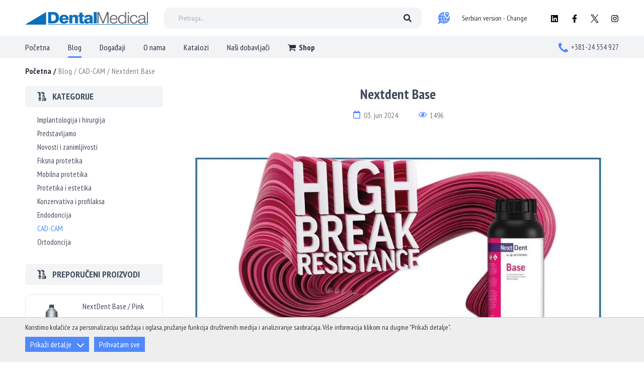

--- FILE ---
content_type: text/html; charset=utf-8
request_url: https://www.dental-medical.rs/blog/stavka/nextdent-base/102157/
body_size: 24705
content:
<!DOCTYPE html> <html lang="sr"> <head> <meta charset="UTF-8"> <meta name="viewport" content="width=device-width, initial-scale=1.0, user-scalable=no" /> <link rel="apple-touch-icon" sizes="76x76" href="images/favicons/apple-touch-icon.png?v=1.06"> <link rel="icon" type="image/png" sizes="32x32" href="images/favicons/favicon-32x32.png?v=1.06"> <link rel="icon" type="image/png" sizes="16x16" href="images/favicons/favicon-16x16.png?v=1.06"> <link rel="manifest" href="images/favicons/site.webmanifest?v=1.06"> <link rel="mask-icon" href="images/favicons/safari-pinned-tab.svg?v=1.06" color="#ffffff"> <link rel="shortcut icon" href="images/favicons/favicon.ico?v=1.06"> <meta name="msapplication-TileColor" content="#ffffff"> <meta name="msapplication-config" content="images/favicons/browserconfig.xml?v=1.06"> <meta name="theme-color" content="#ffffff"> <meta name="google-tag-container-id" content="GTM-MRHBLDM9" /> <base href="https://www.dental-medical.rs/"/> <title>Nextdent Base - Dental-Medical</title> <meta name="description" content="Iskusite Trajnost i Estetiku sa NextDent Baze za Proteze
3D Systems je dobio FDA 510(k) sertifikat za svoj NextDent bazni materijal, koji je dizajniran da podrži aditivnu proizvodnju baza u kompletnim ili polu-uklonjivim protezama. Materijal, koji je takođe dobio CE 1639 oznaku, je treća generacija baznog materijala za aditivnu proizvodnju proteza. Smola je visoko otporna na pucanje, kao i precizna i ponovljiva u 3D štampanju, zahvaljujući čemu pacijenti dobijaju trajne, otporne na udarce proteze.
"/> <meta property="fb:pages" content="238790162846304"/> <meta property="og:type" content="website"/> <meta property="og:title" content="Nextdent Base - Dental-Medical"/> <meta property="og:site_name" content="Dental Medical"/> <meta property="og:url" content="https://www.dental-medical.rs/blog/stavka/nextdent-base/102157/"/> <meta property="og:image" content="https://www.dental-medical.rs/files/other/2024.06.07.10.30.19_6662c51b210ab_Nextdent-Base-page-image_share.jpg?v=1.08"/> <meta property="og:image:width" content="1000"/> <meta property="og:image:height" content="527"/> <meta property="og:description" content="Iskusite Trajnost i Estetiku sa NextDent Baze za Proteze
3D Systems je dobio FDA 510(k) sertifikat za svoj NextDent bazni materijal, koji je dizajniran da podrži aditivnu proizvodnju baza u kompletnim ili polu-uklonjivim protezama. Materijal, koji je takođe dobio CE 1639 oznaku, je treća generacija baznog materijala za aditivnu proizvodnju proteza. Smola je visoko otporna na pucanje, kao i precizna i ponovljiva u 3D štampanju, zahvaljujući čemu pacijenti dobijaju trajne, otporne na udarce proteze.
"/> <meta property="fb:app_id" content="525770954122061"/> <meta itemprop="name" content="Nextdent Base - Dental-Medical"> <meta itemprop="description" content="Iskusite Trajnost i Estetiku sa NextDent Baze za Proteze
3D Systems je dobio FDA 510(k) sertifikat za svoj NextDent bazni materijal, koji je dizajniran da podrži aditivnu proizvodnju baza u kompletnim ili polu-uklonjivim protezama. Materijal, koji je takođe dobio CE 1639 oznaku, je treća generacija baznog materijala za aditivnu proizvodnju proteza. Smola je visoko otporna na pucanje, kao i precizna i ponovljiva u 3D štampanju, zahvaljujući čemu pacijenti dobijaju trajne, otporne na udarce proteze.
"> <meta itemprop="image" content="https://www.dental-medical.rs/files/other/2024.06.07.10.30.19_6662c51b210ab_Nextdent-Base-page-image_share.jpg"> <meta itemprop="url" content="https://www.dental-medical.rs/blog/stavka/nextdent-base/102157/"/> <link rel="preconnect" href="https://fonts.googleapis.com"> <link rel="preconnect" href="https://fonts.gstatic.com" crossorigin> <link href="https://fonts.googleapis.com/css2?family=PT+Sans+Narrow:wght@400;700&display=swap" rel="stylesheet"> <style type="text/css">
        @charset "UTF-8";html{-webkit-box-sizing:border-box}button,input{overflow:visible}body{-moz-osx-font-smoothing:grayscale}nav ul,ul{list-style:none}.site-wrap{-webkit-box-orient:vertical;-webkit-box-direction:normal}*,::after,::before{background-repeat:no-repeat}::after,::before{text-decoration:inherit;vertical-align:inherit}html{box-sizing:border-box;font-family:sans-serif;line-height:1.5;-ms-text-size-adjust:100%;-webkit-text-size-adjust:100%}article,header,main,nav,section{display:block}body,button,input{margin:0}h1{font-size:2em}a{background-color:transparent;-webkit-text-decoration-skip:objects}strong{font-weight:bolder}img,svg{vertical-align:middle}img{border-style:none}svg{fill:currentColor}svg:not(:root){overflow:hidden}button,input{background-color:transparent;color:inherit;font-size:inherit;line-height:inherit}button{text-transform:none}[type=submit],button,html [type=button]{-webkit-appearance:button}[type=button]::-moz-focus-inner,[type=submit]::-moz-focus-inner,button::-moz-focus-inner{border-style:none;padding:0}[type=button]:-moz-focusring,[type=submit]:-moz-focusring,button:-moz-focusring{outline:ButtonText dotted 1px}::-webkit-file-upload-button{-webkit-appearance:button;font:inherit}a,button,input{-ms-touch-action:manipulation;touch-action:manipulation}.icon{vertical-align:middle}h1,h2,h3,p,ul{margin:0}body{color:#818181}*,::after,::before{-webkit-box-sizing:border-box;box-sizing:border-box}:focus{outline:0}html{min-height:100%;height:-webkit-fill-available}body{background:#fff;font:400 16px Geogrotesque,sans serif;line-height:1.2;overflow-x:hidden;-webkit-font-smoothing:antialiased}button{overflow:visible}.site-wrap{padding-top:116px;min-height:100vh;display:-webkit-box;display:-ms-flexbox;display:flex;-ms-flex-direction:column;flex-direction:column}main{-webkit-box-flex:1;-ms-flex:1 1 auto;flex:1 1 auto}main>section{padding:42px 0}@media (min-width:1200px){main>section{padding:75px 0}}a{color:#5089fd;text-decoration:none}button,input{font-family:Geogrotesque,sans serif}button{background:0 0;border:0;color:inherit;font:inherit;line-height:normal;padding:0}ul{padding:0}.icon{display:inline-block;width:16px;height:16px}.page-wrapper{position:relative}input:-webkit-autofill{background-color:#fff!important;background-image:none!important;color:#000!important}@media (min-width:1200px){.desktop-hide{display:none!important}}@media (max-width:1199px){.desktop-hide{display:block!important}}.clear::after{clear:both;content:"";display:table}.plain-text ul li::before{content:''}.page-wrapper{margin:0 auto;max-width:1438px;padding:0 17px;-webkit-box-sizing:content-box;box-sizing:content-box}@media (min-width:1200px){.page-wrapper{margin:0 auto;padding:0 50px}}.mb-0{margin-bottom:0!important}.button{background-color:#5089fd;border-radius:5px;border:1px solid #5089fd;color:#fff;display:inline-block;font-size:16px;font-weight:600;line-height:1.25;padding:14px 34px;text-align:center;text-transform:uppercase}.button .icon{margin-left:10px}.loading>*{display:none!important}@media screen and (-webkit-min-device-pixel-ratio:0){input{font-size:16px}}.header__logo img{max-height:20px}.block__recommended-content{-webkit-box-orient:vertical;-webkit-box-direction:normal}.plain-text>*{margin-bottom:22px;line-height:22px}.plain-text>:last-child{margin-bottom:0}.plain-text>:last-child:not(.button){padding-bottom:0}.plain-text ul{list-style:none}.plain-text ul li{padding-left:16px;position:relative}.plain-text ul li::before{background-color:#5089fd;border-radius:50%;position:absolute;top:9px;left:0;width:4px;height:4px}.plain-text h1,.plain-text h2,.plain-text h3{color:inherit;font-weight:600;line-height:1;font-size:24px;margin:24px 0}.header{position:fixed;top:0;left:0;width:100%;z-index:10;background-color:#fff}@media (max-width:1199px){.header{height:59px;-webkit-box-shadow:0 3px 6px 0 rgba(0,0,0,.16);box-shadow:0 3px 6px 0 rgba(0,0,0,.16)}.header .page-wrapper{padding:0}}@media (min-width:1200px){.header--sticky .header__top{height:50px}.header--sticky .header__search>div{height:35px}}.header .page-wrapper{max-width:none}.header__top{height:100%}@media (min-width:1200px){.header__top{height:72px}}.header__top .page-wrapper{-webkit-box-align:center;-ms-flex-align:center;align-items:center;display:-webkit-box;display:-ms-flexbox;display:flex;height:100%}@media (max-width:1199px){.header__top-right{display:none}.header__top .header__search{position:fixed;top:0;left:0;height:100%;background-color:rgba(0,0,0,.5);opacity:0;visibility:hidden}}.header__top-right .language{margin-right:32px}@media (min-width:1200px){.header__top-right{margin-left:32px;display:-webkit-box;display:-ms-flexbox;display:flex;-webkit-box-pack:justify;-ms-flex-pack:justify;justify-content:space-between;-webkit-box-align:center;-ms-flex-align:center;align-items:center;-webkit-box-flex:1;-ms-flex:1 0 360px;flex:1 0 360px;max-width:430px}.header__top .header__search{visibility:visible!important;opacity:1!important}.header__bottom{height:44px;background-color:#f1f3f5}}.header__logo{display:inline-block;margin:auto}.header__badge{background-color:#fff;border:none;color:#414959;padding:17px;text-align:center;width:56px;min-height:56px;-ms-flex-item-align:stretch;align-self:stretch}.header__badge .icon{width:22px;height:22px}.header__search{width:100%}@media (min-width:1200px){.header__logo{margin-left:0;margin-right:32px}.header__logo img{max-height:25px}.header__badge{display:none}.header__search{max-width:573px;margin:0 auto;position:relative}}.header__search>div{position:relative;height:42px}@media (max-width:1199px){.header__search>div{padding:0 17px;margin-top:89px}.header__phone{margin:42px 0 34px}}.header__search-input{width:100%;height:100%;border:1px solid transparent;background-color:#f2f4f6;border-radius:12px;color:#444f5d;font-size:14px;padding:0 45px 0 28px}.header__search-input::-webkit-input-placeholder{color:#a8a9b0;opacity:1}.header__search-input::-moz-placeholder{color:#a8a9b0;opacity:1}.header__search-input:-moz-placeholder{color:#a8a9b0;opacity:1}.header__search-input:-ms-input-placeholder{color:#a8a9b0;opacity:1}.header__search-button{line-height:1;border:none;position:absolute;top:50%;right:26px;-webkit-transform:translateY(-50%);-ms-transform:translateY(-50%);transform:translateY(-50%);padding:10px}.header__search-button .icon{width:16px;height:16px;fill:#2a2f38;display:inline-block;vertical-align:bottom}.header__search-label{color:#fff;font-size:14px;line-height:20px}.header__phone{display:-webkit-inline-box;display:-ms-inline-flexbox;display:inline-flex;-webkit-box-align:center;-ms-flex-align:center;align-items:center}.header__phone .icon{color:#5089fd;width:18px;height:18px;margin-right:6px}@media (min-width:1200px){.header__search-button{right:10px}.header__phone .icon{width:19px;height:19px}}.header__phone-number,.header__phone-number:visited{color:#414959;font-size:15px}.header__phone-number:hover,.header__phone-number:visited:hover{color:#5089fd}.social{-webkit-box-flex:0;-ms-flex:0 0 auto;flex:0 0 auto}.social ul{font-size:0}.social li{display:inline-block;font-size:16px;margin:0 .75em;line-height:1}.social li:first-child{margin-left:0}.social li:last-child{margin-right:0}.social a,.social a:visited{color:#000}.social .icon{width:16px;height:16px}.language{border:none;white-space:nowrap}.language .icon{width:24px;height:24px;margin-right:24px}.language span{font-size:14px;color:#2a2f38;vertical-align:middle}@media (min-width:1200px){.nav__header{display:none}.nav__content{display:-webkit-box;display:-ms-flexbox;display:flex;-webkit-box-align:center;-ms-flex-align:center;align-items:center;-webkit-box-pack:justify;-ms-flex-pack:justify;justify-content:space-between}.nav__content .main-menu{font-size:0}.nav__content .main-menu>li{font-size:16px;display:inline-block;margin:0 18px;position:relative}.nav__content .main-menu>li:first-child{margin-left:0}.nav__content .main-menu>li:last-child{margin-right:0}.nav__content .main-menu>li.selected>a::before{-webkit-transform:scale(1);-ms-transform:scale(1);transform:scale(1)}.nav__content .main-menu>li>a,.nav__content .main-menu>li>a:visited{color:#2a2f38;display:block;-webkit-box-align:center;-ms-flex-align:center;align-items:center;line-height:44px;position:relative;white-space:nowrap}.nav__content .main-menu>li>a .icon,.nav__content .main-menu>li>a:visited .icon{display:inline-block;width:16px;height:16px;margin-right:6px;position:relative;top:-1px}.nav__content .social{display:none}.nav__content .main-menu>li>a::before,.nav__content .main-menu>li>a:visited::before{content:'';position:absolute;bottom:1px;left:0;width:100%;height:3px;background-color:#5089fd;-webkit-transform:scale(0);-ms-transform:scale(0);transform:scale(0);-webkit-transform-origin:center;-ms-transform-origin:center;transform-origin:center}.nav__subnav{background-color:#fff;position:absolute;top:100%;left:50%;visibility:hidden;width:163px;-webkit-box-shadow:0 3px 4px rgba(0,0,0,.16);box-shadow:0 3px 4px rgba(0,0,0,.16);z-index:1;border-radius:0 0 4px 4px;-webkit-transform:translateX(-50%);-ms-transform:translateX(-50%);transform:translateX(-50%)}.nav__subnav ul{padding:16px 12px}.nav__subnav li{position:relative}.nav__subnav a,.nav__subnav a:visited{color:#444;display:block;font-size:12px;line-height:20px;padding:9px 10px 9px 0;border-radius:4px}}@media (max-width:1199px){.nav__close,.nav__content .main-menu li.selected>a,.nav__content .main-menu li.selected>a:visited{color:#5089fd}.nav__wrapper{background-color:#fff;position:fixed;top:0;left:0;width:100vw;height:100vh;visibility:hidden;z-index:1;overflow:auto}.nav__header{height:59px;display:-webkit-box;display:-ms-flexbox;display:flex;-webkit-box-align:center;-ms-flex-align:center;align-items:center;-webkit-box-pack:justify;-ms-flex-pack:justify;justify-content:space-between;padding-left:17px;-webkit-box-shadow:0 3px 6px 0 rgba(0,0,0,.16);box-shadow:0 3px 6px 0 rgba(0,0,0,.16);position:relative;z-index:1}.nav__close{padding:15px}.nav__close .icon{width:26px;height:26px}.nav__content{text-align:center;padding-bottom:60px}.nav__content .main-menu{background-color:#f2f4f6;padding:10px 0;text-align:left}.nav__content .main-menu a,.nav__content .main-menu a:visited{color:#414959;display:block;line-height:1.25;padding:10px 17px;position:relative}.nav__content .main-menu a .icon,.nav__content .main-menu a:visited .icon{vertical-align:sub;margin-right:10px}.nav__content .main-menu a strong,.nav__content .main-menu a:visited strong{font-weight:600}.nav__content .main-menu .nav__subnav{height:0;overflow:hidden}.nav__content .main-menu .nav__subnav ul{background-color:#fff;padding:10px 0}.nav__content .main-menu .nav__subnav ul li a,.nav__content .main-menu .nav__subnav ul li a:visited{padding-left:30px}}.hero{height:auto}.hero.loading{min-height:766px}.hero__image{height:100%;position:relative}.hero__image img{display:block;-o-object-fit:cover;object-fit:cover;font-family:"object-fit: cover";width:100%;height:100%}.hero__image img img{font-family:Arial}.hero .swiper-pagination{bottom:16px}.hero .swiper-pagination-bullet{border-color:#5089fd}.hero .swiper-pagination-bullet-active:before{background-color:#5089fd}.breadcrumbs{margin:16px 0 20px}.breadcrumbs+section{padding-top:0}.breadcrumbs ul{font-size:0}.breadcrumbs li{display:inline-block}.breadcrumbs li:first-child a,.breadcrumbs li:first-child a:visited,.breadcrumbs li:first-child::after{color:#2a2f38;font-weight:600}.breadcrumbs li:not(:last-child)::after{content:'\002F';display:inline;margin:0 .25em;font-size:16px}.breadcrumbs a,.breadcrumbs a:visited,.breadcrumbs span{font-size:16px;color:inherit;display:inline-block}@media (min-width:1200px){.hero .swiper-pagination{bottom:38px}}.brands__item{display:-webkit-box;display:-ms-flexbox;display:flex;-webkit-box-pack:center;-ms-flex-pack:center;justify-content:center;-webkit-box-align:center;-ms-flex-align:center;align-items:center;margin-right:45px;width:112px;height:112px;background-color:#fff;padding:10px;border-radius:8px;border:1px solid #ddd}.brands__item img{-o-object-fit:contain;object-fit:contain;font-family:"object-fit: contain";-webkit-filter:grayscale(1);filter:grayscale(1);opacity:.7!important;width:90px;height:90px}@media (max-width:1199px){.brands__item{margin-right:25px}}.cookies__text{margin-bottom:10px;font-size:14px;line-height:18px}.cookies__text--short{display:none}@media (max-width:539px){.cookies__text{font-size:13px;line-height:17px;margin-bottom:2px}.cookies__text--short{display:block}}.cookies__cat-name--short{display:none}@media (max-width:419px){.cookies__cat-name--short{display:block}}.cookies__tab{display:none;max-height:200px;overflow:auto;padding:10px 15px}.cookies__tab .plain-text{color:#333;line-height:22px}.cookies__tab .plain-text>*{margin-bottom:10px}.cookies__tab .plain-text>:last-child{margin-bottom:0;padding-bottom:0}.cookies__show-panel{-webkit-box-align:center;-ms-flex-align:center;align-items:center;border:1px solid #a8c4fe;border-width:1px 1px 0;border-radius:3px 3px 0 0;display:-webkit-box;display:-ms-flexbox;display:flex;font-size:12px;line-height:16px;padding:6px 10px 3px;position:fixed;bottom:0;left:20px;z-index:9}.cookies__show-panel .icon{margin-left:0;margin-right:10px;width:14px;height:14px}@media (max-width:1199px){.cookies__show-panel{left:10px;padding:4px}.cookies__show-panel .icon{margin-right:0}.cookies__show-panel-text{display:none}}.cookies__list{display:-webkit-box;display:-ms-flexbox;display:flex;-ms-flex-wrap:wrap;flex-wrap:wrap;margin-bottom:-14px}.block__article{border-bottom:1px solid #e5e5e5}@media (min-width:768px){.block__wrapper{display:-webkit-box;display:-ms-flexbox;display:flex;margin:0 -14px}}@media (min-width:768px){.block__content{-webkit-box-ordinal-group:2;-ms-flex-order:1;order:1;padding:0 14px;max-width:66.6667%;-webkit-box-flex:1;-ms-flex:1 1 auto;flex:1 1 auto}}@media (min-width:1024px){.block__content{max-width:75%}}.block__meta{margin-top:auto;line-height:1}.block__meta-item{display:inline-block;margin-top:6px}.block__meta-item:not(:last-child){margin-right:38px}.block__meta .icon{margin-right:6px;color:#5089fd;vertical-align:bottom;position:relative;top:-1px}.block__sidebar{margin-top:46px}@media (min-width:768px){.block__sidebar{margin-top:0;padding:0 14px;-webkit-box-flex:0;-ms-flex:0 0 auto;flex:0 0 auto;width:33.3333%}}@media (min-width:1024px){.block__sidebar{width:25%}}@media (max-width:767px){.block__sidebar-section--categories{display:none}}.block__sidebar-section:not(:first-child){margin-top:36px}.block__sidebar-title{display:-webkit-box;display:-ms-flexbox;display:flex;-webkit-box-align:center;-ms-flex-align:center;align-items:center;width:100%;background-color:#f2f4f6;border-radius:5px;padding:11px 20px 11px 24px;margin-bottom:18px;color:#414959;line-height:20px}.block__sidebar-title .icon{width:18px;height:18px;margin-right:12px}.block__sidebar-title .icon:last-child{margin-left:auto;margin-right:0}.block__sidebar-title span{display:block;font-weight:600;text-transform:uppercase;font-size:18px}.block__categories{margin:-6px 0}.block__category{padding:6px 0 6px 24px;font-size:15px;line-height:1;color:#414959;display:block;border-radius:3px}.block__article{padding-bottom:22px}.block__article-header{margin-bottom:22px}@media (min-width:1024px){.block__article{padding-bottom:38px}.block__article-header{margin-bottom:40px}}.block__article-title{color:#414959;font-size:28px;line-height:32px;font-weight:600;text-align:center}.block__article .block__meta{text-align:center;margin-top:12px}.block__cover{margin-bottom:32px;border-radius:12px;overflow:hidden}.block__cover img{width:100%;height:auto}.block__recommended{border:1px solid #e5e5e5;border-radius:12px;overflow:hidden;display:-webkit-box;display:-ms-flexbox;display:flex}.block__recommended:not(:last-child){margin-bottom:13px}.block__recommended-image{-webkit-box-flex:1;-ms-flex:1 1 auto;flex:1 1 auto;max-width:40%;display:-webkit-box;display:-ms-flexbox;display:flex}.block__recommended-image a{padding-bottom:108.14815%;position:relative;overflow:hidden;display:block;width:100%}.block__recommended-image img{position:absolute;top:0;left:0;width:100%;height:100%;-o-object-fit:cover;object-fit:cover;font-family:"object-fit: cover"}.block__recommended-content{max-width:60%;padding:14px 10px 14px 4px;display:-webkit-box;display:-ms-flexbox;display:flex;-ms-flex-direction:column;flex-direction:column}.block__recommended-title{font-size:16px;color:#414959;line-height:1.125;min-height:2.25em;margin-bottom:8px}.block__recommended-title a,.block__recommended-title a:visited{color:inherit}.block__recommended-price{color:#5089fd;font-size:16px;line-height:1.125;margin-bottom:12px}.block__recommended-actions{margin-top:auto}.block__recommended-button{color:#d3d3d3;display:-webkit-inline-box;display:-ms-inline-flexbox;display:inline-flex;width:43px;height:43px;border-radius:5px;vertical-align:bottom}.block__recommended-button:not(:last-child){margin-right:4px}.block__recommended-button .icon{width:26px;height:26px;margin:auto}.block__recommended-button--cart{background-color:#f5f5f5;color:#a1a1a1}.block__recommended-button--cart .icon{width:18px;height:18px}.mobile__categories{margin-bottom:28px}@media (min-width:768px){.mobile__categories{display:none}}.mobile__categories .block__categories{display:none}.form__field,.form__row{position:relative}.form__row{margin:0;clear:both}@media (min-width:768px){.form__row{margin:20px -10px;display:-webkit-box;display:-ms-flexbox;display:flex;-webkit-box-pack:center;-ms-flex-pack:center;justify-content:center;-webkit-box-align:end;-ms-flex-align:end;align-items:flex-end}.form__row:last-child{margin-bottom:0}}.form__row:last-child>.form__field:last-child{margin-bottom:0}.form__field{margin-top:20px;margin-bottom:20px}.form__field:first-child{margin-top:0}@media (min-width:768px){.form__field{margin:0;padding:0 10px;-webkit-box-flex:1;-ms-flex:1 1 0px;flex:1 1 0px}}
    </style> <link rel="preload" href="css/main.min.css?v=1.69" media="screen, print" as="style" onload="this.rel='stylesheet'" /> <link rel="preload" href="https://js.api.here.com/v3/3.0/mapsjs-ui.css" as="style" onload="this.rel='stylesheet'" /> <link rel="preload" href="css/developer.css" as="style" onload="this.rel='stylesheet'" /> <noscript> <link rel="stylesheet" href="css/main.min.css?v=1.69" media="screen, print" /> <link rel="stylesheet" href="css/developer.css?v=1.12" media="screen, print" /> <link rel="stylesheet" href="https://js.api.here.com/v3/3.0/mapsjs-ui.css" /> <link rel="stylesheet" href="css/developer.css" /> </noscript> <script>
    /*! loadCSS. [c]2017 Filament Group, Inc. MIT License */
    !function(a){"use strict";var b=function(b,c,d){function e(a){return h.body?a():void setTimeout(function(){e(a)})}function f(){i.addEventListener&&i.removeEventListener("load",f),i.media=d||"all"}var g,h=a.document,i=h.createElement("link");if(c)g=c;else{var j=(h.body||h.getElementsByTagName("head")[0]).childNodes;g=j[j.length-1]}var k=h.styleSheets;i.rel="stylesheet",i.href=b,i.media="only x",e(function(){g.parentNode.insertBefore(i,c?g:g.nextSibling)});var l=function(a){for(var b=i.href,c=k.length;c--;)if(k[c].href===b)return a();setTimeout(function(){l(a)})};return i.addEventListener&&i.addEventListener("load",f),i.onloadcssdefined=l,l(f),i};"undefined"!=typeof exports?exports.loadCSS=b:a.loadCSS=b}("undefined"!=typeof global?global:this);
    /*! loadCSS rel=preload polyfill. [c]2017 Filament Group, Inc. MIT License */
    !function(a){if(a.loadCSS){var b=loadCSS.relpreload={};if(b.support=function(){try{return a.document.createElement("link").relList.supports("preload")}catch(b){return!1}},b.poly=function(){for(var b=a.document.getElementsByTagName("link"),c=0;c<b.length;c++){var d=b[c];"preload"===d.rel&&"style"===d.getAttribute("as")&&(a.loadCSS(d.href,d,d.getAttribute("media")),d.rel=null)}},!b.support()){b.poly();var c=a.setInterval(b.poly,300);a.addEventListener&&a.addEventListener("load",function(){b.poly(),a.clearInterval(c)}),a.attachEvent&&a.attachEvent("onload",function(){a.clearInterval(c)})}}}(this);
    </script> <script type="text/javascript">
                // Define dataLayer and the gtag function.
                window.dataLayer = window.dataLayer || [];
                function gtm(){dataLayer.push(arguments);}

                if (localStorage.getItem('consentMode') === null) {
                    var consentDone = getCookie('dental_medical_cookie_consent_is_done');

                    if (consentDone) {
                        window.addEventListener('DOMContentLoaded', function () {
                            var cookiePanel = document.querySelector('body .js-cookies');
                            if (cookiePanel.classList.contains('cookies--hidden')) {
                                cookiePanel.classList.remove('cookies--hidden');
                            }
                        });
                    }

                    // Set default consent
                    gtm('consent', 'default', {
                        'ad_storage': 'denied',
                        'ad_user_data': 'denied',
                        'ad_personalization': 'denied',
                        'analytics_storage': 'denied',
                        'functionality_storage': 'granted',
                        'personalization_storage': 'denied',
                        'security_storage': 'granted',
                        'wait_for_update': 500
                    });
                }
                else {
                    gtm('consent', 'default', JSON.parse(localStorage.getItem('consentMode')));
                }

                function getCookie (name) {
                    // Split cookie string and get all individual name=value pairs in an array
                    let cookieArr = document.cookie.split(";");

                    // Loop through the array elements
                    for (let i = 0; i < cookieArr.length; i++) {
                        let cookiePair = cookieArr[i].split("=");

                        /* Removing whitespace at the beginning of the cookie name
                        and compare it with the given string */
                        if (name == cookiePair[0].trim()) {
                            // Decode the cookie value and return
                            return decodeURIComponent(cookiePair[1]);
                        }
                    }

                    // Return null if not found
                    return null;
                }
            </script> <script type ="application/ld+json">
            {"@context":"https:\/\/schema.org","@graph":[{"@type":"WebSite","name":"Dental Medical","url":"https:\/\/www.dental-medical.rs\/"},{"@type":"Organization","url":"https:\/\/www.dental-medical.rs\/","legalName":"Dental Medical","contactPoint":{"@type":"ContactPoint","contactType":"customer service","telephone":"+381 24 554 927","areaServed":"RS","email":"info@dental-medical.rs"}},{"@type":"BreadcrumbList","itemListElement":[{"@type":"ListItem","position":1,"name":"Po\u010detna","item":"https:\/\/www.dental-medical.rs\/"},{"@type":"ListItem","position":2,"name":"Blog","item":"https:\/\/www.dental-medical.rs\/.\/blog\/"},{"@type":"ListItem","position":3,"name":"CAD-CAM","item":"https:\/\/www.dental-medical.rs\/.\/blog\/kategorija\/cad-cam\/6744\/"}]},{"@type":"Article","headline":"Nextdent Base","description":"Iskusite Trajnost i Estetiku sa NextDent Baze za Proteze\r\n3D Systems je dobio FDA 510(k) sertifikat za svoj NextDent bazni materijal, koji je dizajniran da podr\u017ei aditivnu proizvodnju baza u kompletnim ili polu-uklonjivim protezama. Materijal, koji je tako\u0111e dobio CE 1639 oznaku, je tre\u0107a generacija baznog materijala za aditivnu proizvodnju proteza. Smola je visoko otporna na pucanje, kao i precizna i ponovljiva u 3D \u0161tampanju, zahvaljuju\u0107i \u010demu pacijenti dobijaju trajne, otporne na udarce proteze.\r\n","image":"https:\/\/www.dental-medical.rs\/files\/other\/2024.06.07.10.30.19_6662c51b210ab_Nextdent-Base-page-image_resized.jpg","publisher":{"@type":"Organization","name":"Dental Medical","url":"https:\/\/www.dental-medical.rs\/"},"mainEntityOfPage":"https:\/\/www.dental-medical.rs\/blog\/stavka\/nextdent-base\/102157\/","datePublished":"2024-06-03T13:19:26+02:00","dateModified":"2024-10-16T09:54:26+02:00","articleBody":"Iskusite Trajnost i Estetiku sa NextDent Baze za Proteze\r\n\r\n3D Systems je dobio FDA 510(k) sertifikat za svoj NextDent bazni materijal, koji je dizajniran da podr\u017ei aditivnu proizvodnju baza u kompletnim ili polu-uklonjivim protezama. Materijal, koji je tako\u0111e dobio CE 1639 oznaku, je tre\u0107a generacija baznog materijala za aditivnu proizvodnju proteza. Smola je visoko otporna na pucanje, kao i precizna i ponovljiva u 3D \u0161tampanju, zahvaljuju\u0107i \u010demu pacijenti dobijaju trajne, otporne na udarce proteze.\r\n\r\n\r\n\r\n3D Systems je razvio portfelj od 30 NextDent smola i veruje da je to najve\u0107i broj dostupnih od bilo kojeg dobavlja\u010da materijala za dentalnu 3D \u0161tampu.\r\n\r\nPrednosti NextDent baznog materijala:\r\n\r\n\r\n\tVisoka otpornost na lomljenje\r\n\tFleksibilnost za parcijalne proteze\r\n\t4 boje koje odgovaraju najpopularnijim nijansama desni za pobolj\u0161anu estetiku\r\n\r\n\r\nRe\u0161enje visokog kvaliteta za 3D \u0161tampane baze.\u00a0\u010cvrsto\u0107a na udar je 300% ve\u0107a u pore\u0111enju sa prethodnim generacijama NextDent baznih materijala. Ovaj materijal nudi precizne i ponovljive rezultate \u0161tampanja.\r\n\r\n\r\n\r\nMaterijal je dostupan u \u010detiri boje koje odgovaraju razli\u010ditim estetskim zahtevima.\r\n\r\n\r\n\r\nIntegracija NextDent baze u digitalni stomatolo\u0161ki radni tok 3D Systems-a obe\u0107ava postavljanje novih standarda u pogledu brzine, produktivnosti, efikasnosti i preciznosti, dok nudi mogu\u0107nost pobolj\u0161anja iskustva pacijenata.\r\n\r\nNextDent baza ve\u0107 dobija pozitivne povratne informacije na tr\u017ei\u0161tu. Isprobajte je i uverite se sami u razliku.\r\n\r\n\r\n"}]}
        </script> </head> <body class="desktop-view"> <noscript><iframe src="https://www.googletagmanager.com/ns.html?id=GTM-MRHBLDM9" height="0" width="0" style="display:none;visibility:hidden"></iframe></noscript> <div class="site-wrap"> <header class="header js-header"> <div class="header__top"> <div class="page-wrapper"> <button type="button" class="header__badge header__badge--nav js-open-mobile-nav"><svg class="icon icon--bars"><title>Menü</title><use xlink:href="images/icons.svg?v=1.04#bars"></use></svg></button> <a href="./" class="header__logo"> <img src="images/dentalmedical_logo.png?v=1.03" alt="Dental Medical" /> </a> <form class="header__search js-search-overlay" action="./pretraga/" method="get"> <div> <input type="text" name="skeyword" class="header__search-input js-search-form" placeholder="Pretraga..." /> <button class="header__search-button"><svg class="icon icon--search"><use xlink:href="images/icons.svg?v=1.04#search"></use></svg></button> </div> </form> <div class="header__top-right"> <button data-modal-href="promena-jezika/" class="language js-trigger-modal"><svg class="icon icon--globe-blue"><use xlink:href="images/icons.svg?v=1.04#globe-blue"></use></svg><span>Serbian version - Change</span></button> <nav class="social"> <ul> <li><a href="https://www.linkedin.com/company/dental-medical-doo/" target="_blank"><svg class="icon icon--linkedin"><use xlink:href="images/icons.svg?v=1.04#linkedin"></use></svg></a></li> <li><a href="https://www.facebook.com/DentalMedical.doo/" target="_blank"><svg class="icon icon--facebook"><use xlink:href="images/icons.svg?v=1.04#facebook"></use></svg></a></li> <li><a href="https://twitter.com/DentalMedicalSu" target="_blank"><svg class="icon icon--twitter"><use xlink:href="images/icons.svg?v=1.04#twitter"></use></svg></a></li> <li><a href="https://www.instagram.com/dental_medical_su/" target="_blank"><svg class="icon icon--instagram"><use xlink:href="images/icons.svg?v=1.04#instagram"></use></svg></a></li> </ul> </nav> </div> <button type="button" class="header__badge header__badge--search js-toggle-search"><svg class="icon icon--search"><title>{$TEXT.search}</title><use xlink:href="images/icons.svg?v=1.04#search"></use></svg></button> </div> </div> <div class="header__bottom"> <div class="page-wrapper"> <div class="nav__wrapper js-nav-wrapper"> <header class="nav__header"> <button data-modal-href="promena-jezika/" class="language js-close-nav js-trigger-modal"><svg class="icon icon--globe-blue"><use xlink:href="images/icons.svg?v=1.04#globe-blue"></use></svg><span>Serbian version - Change</span></button> <button type="button" class="nav__close header__badge js-close-nav"><svg class="icon icon--times"><title>{$TEXT.close}</title><use xlink:href="images/icons.svg?v=1.04#times"></use></svg></button> </header> <nav class="nav__content js-nav"> <ul class="main-menu"> <li><a href="./">Početna</a></li> <li class="selected"><a href="blog/">Blog</a></li> <li > <a href="javascript: void(0);">Događaji</a> <div class="nav__subnav js-subnav"> <ul> <li> <a href="https://www.dental-medical.rs/dogadaji/kategorija/dogadaji-najave/21/">Događaji Najave</a> </li> <li> <a href="https://www.dental-medical.rs/dogadaji/kategorija/dogadaji-izvestaji/22/">Događaji Izveštaji</a> </li> </ul> </div> </li> <li ><a href="o-nama/">O nama</a></li> <li ><a href="dokumenti/">Katalozi</a></li> <li ><a href="partneri/">Naši dobavljači</a></li> <li><a href="https://shop.dental-medical.rs/" target="_blank"><svg class="icon icon--shopping-cart"><use xlink:href="images/icons.svg?v=1.04#shopping-cart"></use></svg><strong>Shop</strong></a></li> </ul> <div class="header__phone"> <svg class="icon icon--phone"><use xlink:href="images/icons.svg?v=1.04#phone"></use></svg> <a href="tel:+38124554927" class="header__phone-number">+381-24 554 927</a> </div> <nav class="social"> <ul> <li><a href="https://www.linkedin.com/company/dental-medical-doo/" target="_blank"><svg class="icon icon--linkedin"><use xlink:href="images/icons.svg?v=1.04#linkedin"></use></svg></a></li> <li><a href="https://www.facebook.com/DentalMedical.doo/" target="_blank"><svg class="icon icon--facebook"><use xlink:href="images/icons.svg?v=1.04#facebook"></use></svg></a></li> <li><a href="https://twitter.com/DentalMedicalSu" target="_blank"><svg class="icon icon--twitter"><use xlink:href="images/icons.svg?v=1.04#twitter"></use></svg></a></li> <li><a href="https://www.instagram.com/dental_medical_su/" target="_blank"><svg class="icon icon--instagram"><use xlink:href="images/icons.svg?v=1.04#instagram"></use></svg></a></li> </ul> </nav> </nav> </div> </div> </div> </header> <main> <nav class="breadcrumbs"> <div class="page-wrapper"> <ul> <li> <a href="https://www.dental-medical.rs/">
                                                                    Početna
                                                            </a> </li> <li> <a href="./blog/">
                                                                    Blog
                                                            </a> </li> <li> <a href="./blog/kategorija/cad-cam/6744/">
                                                                    CAD-CAM
                                                            </a> </li> <li> <span>
                                                                    Nextdent Base
                                                            </span> </li> </ul> </div> </nav> <section class="block"> <div class="page-wrapper"> <div class="block__wrapper"> <div class="mobile__categories"> <button class="block__sidebar-title js-toggle-categories"> <svg class="icon icon--dental"><use xlink:href="images/icons.svg?v=1.04#dental"></use></svg> <span>Kategorije</span> <svg class="icon icon--chevron-down"><use xlink:href="images/icons.svg?v=1.04#chevron-down"></use></svg> </button> <div class="block__categories"> <a href="https://www.dental-medical.rs/blog/kategorija/implantologija-i-hirurgija/6725/" class="block__category ">Implantologija i hirurgija</a> <a href="https://www.dental-medical.rs/blog/kategorija/predstavljamo/6729/" class="block__category ">Predstavljamo</a> <a href="https://www.dental-medical.rs/blog/kategorija/novosti-i-zanimljivosti/6731/" class="block__category ">Novosti i zanimljivosti</a> <a href="https://www.dental-medical.rs/blog/kategorija/fiksna-protetika/6736/" class="block__category ">Fiksna protetika</a> <a href="https://www.dental-medical.rs/blog/kategorija/mobilna-protetika/6737/" class="block__category ">Mobilna protetika</a> <a href="https://www.dental-medical.rs/blog/kategorija/protetika-i-estetika/6741/" class="block__category ">Protetika i estetika</a> <a href="https://www.dental-medical.rs/blog/kategorija/konzervativa-i-profilaksa/6742/" class="block__category ">Konzervativa i profilaksa</a> <a href="https://www.dental-medical.rs/blog/kategorija/endodoncija/6743/" class="block__category ">Endodoncija</a> <a href="https://www.dental-medical.rs/blog/kategorija/cad-cam/6744/" class="block__category selected">CAD-CAM</a> <a href="https://www.dental-medical.rs/blog/kategorija/ortodoncija/6793/" class="block__category ">Ortodoncija</a> </div> </div> <div class="block__content"> <article class="block__article"> <header class="block__article-header"> <h1 class="block__article-title">Nextdent Base</h1> <div class="block__meta"> <time class="block__meta-item"><svg class="icon icon--calendar"><use xlink:href="images/icons.svg?v=1.04#calendar"></use></svg><span>03. jun 2024</span></time> <div class="block__meta-item"><svg class="icon icon--eye"><use xlink:href="images/icons.svg?v=1.04#eye"></use></svg><span>1496</span></div> </div> </header> <div class="block__cover"> <picture> <source srcset="files/other/2024.06.07.10.30.19_6662c51b210ab_Nextdent-Base-page-image_resized.webp" type="image/webp" /> <img src="files/other/2024.06.07.10.30.19_6662c51b210ab_Nextdent-Base-page-image_resized.jpg" alt="Nextdent Base" /> </picture> </div> <div class="plain-text clear"> <p style="text-align: center;"><strong><span style="color:#000000;">Iskusite Trajnost i Estetiku sa NextDent Baze za Proteze</span></strong></p> <p style="text-align: justify;"><span style="color:#000000;">3D Systems je dobio<strong> FDA 510(k) sertifikat</strong> za svoj NextDent bazni materijal, koji je dizajniran da podrži aditivnu proizvodnju baza u kompletnim ili polu-uklonjivim protezama. Materijal, koji je takođe dobio CE 1639 oznaku, je treća generacija baznog materijala za aditivnu proizvodnju proteza. Smola je visoko otporna na pucanje, kao i precizna i ponovljiva u 3D štampanju, zahvaljujući čemu pacijenti dobijaju trajne, otporne na udarce proteze.</span></p> <p style="text-align: center;"><span style="color:#000000;"><img alt="" src="../files/cloud//SI/Blog/Base.jpg" style="width: 480px; height: 480px;" /></span></p> <p style="text-align: justify;"><span style="color:#000000;">3D Systems je razvio <strong>portfelj od 30 NextDent smola</strong> i veruje da je to najveći broj dostupnih od bilo kojeg dobavljača materijala za dentalnu 3D štampu.</span></p> <p style="text-align: justify;"><strong><span style="color:#000000;">Prednosti NextDent baznog materijala:</span></strong></p> <ul> <li style="text-align: justify;"><span style="color:#000000;">Visoka otpornost na lomljenje</span></li> <li style="text-align: justify;"><span style="color:#000000;">Fleksibilnost za parcijalne proteze</span></li> <li style="text-align: justify;"><span style="color:#000000;">4 boje koje odgovaraju najpopularnijim nijansama desni za poboljšanu estetiku</span></li> </ul> <p style="text-align: justify;"><span style="color:#000000;">Rešenje <strong>visokog kvaliteta</strong> za 3D štampane baze.&nbsp;Čvrstoća na udar je 300% veća u poređenju sa prethodnim generacijama NextDent baznih materijala. Ovaj materijal nudi precizne i ponovljive rezultate štampanja.</span></p> <p style="text-align: center;"><img alt="" src="../files/cloud//SI/Blog/Base_2.jpg" style="width: 1010px; height: 214px;" /></p> <p style="text-align: justify;"><span style="color:#000000;">Materijal je <strong>dostupan u četiri boje</strong> koje odgovaraju različitim estetskim zahtevima.</span></p> <p style="text-align: center;"><img alt="" src="../files/cloud//SI/Blog/Base_1.jpg" style="width: 1173px; height: 251px;" /></p> <p><span style="color:#000000;">Integracija NextDent baze u digitalni stomatološki radni tok 3D Systems-a <strong>obećava postavljanje novih standarda</strong> u pogledu brzine, produktivnosti, efikasnosti i preciznosti, dok nudi mogućnost poboljšanja iskustva pacijenata.</span></p> <p><span style="color:#000000;">NextDent baza već dobija pozitivne povratne informacije na tržištu. Isprobajte je i uverite se sami u razliku.</span></p> <p style="text-align: center;"><iframe allow="autoplay; clipboard-write; encrypted-media; picture-in-picture; web-share" allowfullscreen="true" frameborder="0" height="314" scrolling="no" src="https://www.facebook.com/plugins/video.php?height=314&amp;href=https%3A%2F%2Fwww.facebook.com%2Fnextdent%2Fvideos%2F303755855822612%2F&amp;show_text=false&amp;width=560&amp;t=0" style="border:none;overflow:hidden" width="560"></iframe></p> </div> </article> <section class="block__article-section block__article-section--share"> <div class="block__title block__title--small"> <h2 class="block__title-text">Podeli</h2> </div> <a class="resp-sharing-button__link" href="https://facebook.com/sharer/sharer.php?u=https%3A%2F%2Fwww.dental-medical.rs%2Fblog%2Fstavka%2Fnextdent-base%2F102157%2F" target="_blank" aria-label="" onclick="window.open(this.href,'','scrollbars=yes,menubar=no,width=700,height=600,resizable=yes,toolbar=no,location=no,status=no'); return false;"> <div class="resp-sharing-button resp-sharing-button--facebook resp-sharing-button--small"> <div aria-hidden="true" class="resp-sharing-button__icon resp-sharing-button__icon--solid"> <svg xmlns="http://www.w3.org/2000/svg" viewBox="0 0 24 24"> <path d="M18.77 7.46H14.5v-1.9c0-.9.6-1.1 1-1.1h3V.5h-4.33C10.24.5 9.5 3.44 9.5 5.32v2.15h-3v4h3v12h5v-12h3.85l.42-4z" /> </svg> </div> </div> </a> <a class="resp-sharing-button__link" href="https://twitter.com/intent/tweet/?text=Nextdent Base - Dental-Medical&amp;url=https%3A%2F%2Fwww.dental-medical.rs%2Fblog%2Fstavka%2Fnextdent-base%2F102157%2F" target="_blank" aria-label="" onclick="window.open(this.href,'','scrollbars=yes,menubar=no,width=700,height=600,resizable=yes,toolbar=no,location=no,status=no'); return false;"> <div class="resp-sharing-button resp-sharing-button--twitter resp-sharing-button--small"> <div aria-hidden="true" class="resp-sharing-button__icon resp-sharing-button__icon--solid"> <svg xmlns="http://www.w3.org/2000/svg" fill="none" viewBox="0 0 1200 1227"> <path fill="currentColor" d="M714.163 519.284 1160.89 0h-105.86L667.137 450.887 357.328 0H0l468.492 681.821L0 1226.37h105.866l409.625-476.152 327.181 476.152H1200L714.137 519.284h.026ZM569.165 687.828l-47.468-67.894L144.011 79.6944h162.604L611.412 515.685l47.468 67.894 396.2 566.721H892.476L569.165 687.854v-.026Z" /> </svg> </div> </div> </a> <a class="resp-sharing-button__link" href="mailto:?subject=Nextdent Base - Dental-Medical&amp;body=https%3A%2F%2Fwww.dental-medical.rs%2Fblog%2Fstavka%2Fnextdent-base%2F102157%2F" target="_self" aria-label=""> <div class="resp-sharing-button resp-sharing-button--email resp-sharing-button--small"> <div aria-hidden="true" class="resp-sharing-button__icon resp-sharing-button__icon--solid"> <svg xmlns="http://www.w3.org/2000/svg" viewBox="0 0 24 24"> <path d="M22 4H2C.9 4 0 4.9 0 6v12c0 1.1.9 2 2 2h20c1.1 0 2-.9 2-2V6c0-1.1-.9-2-2-2zM7.25 14.43l-3.5 2c-.08.05-.17.07-.25.07-.17 0-.34-.1-.43-.25-.14-.24-.06-.55.18-.68l3.5-2c.24-.14.55-.06.68.18.14.24.06.55-.18.68zm4.75.07c-.1 0-.2-.03-.27-.08l-8.5-5.5c-.23-.15-.3-.46-.15-.7.15-.22.46-.3.7-.14L12 13.4l8.23-5.32c.23-.15.54-.08.7.15.14.23.07.54-.16.7l-8.5 5.5c-.08.04-.17.07-.27.07zm8.93 1.75c-.1.16-.26.25-.43.25-.08 0-.17-.02-.25-.07l-3.5-2c-.24-.13-.32-.44-.18-.68s.44-.32.68-.18l3.5 2c.24.13.32.44.18.68z" /> </svg> </div> </div> </a> </section> <section> <a href="blog/tag/NextDent">#NextDent</a> <a href="blog/tag/baza-za-proteze">#baza za proteze</a> <a href="blog/tag/3D-Systems">#3D Systems</a> <a href="blog/tag/FDA-510k-sertifikat">#FDA 510(k) sertifikat</a> <a href="blog/tag/3D-stampanje">#3D štampanje</a> <a href="blog/tag/NextDent-smole">#NextDent smole</a> <a href="blog/tag/dentalna-3D-stampa">#dentalna 3D štampa</a> <a href="blog/tag/bazni-materijal">#bazni materijal</a> <a href="blog/tag/visoka-otpornost">#visoka otpornost</a> <a href="blog/tag/fleksibilnost">#fleksibilnost</a> <a href="blog/tag/parcijalne-proteze">#parcijalne proteze</a> <a href="blog/tag/estetika">#estetika</a> <a href="blog/tag/visok-kvalitet">#visok kvalitet</a> <a href="blog/tag/digitalni-stomatoloski-radni-tok">#digitalni stomatološki radni tok</a> </section> <section class="block__article-section"> <div class="block__title mb-20"> <h2 class="block__title-text">Slični postovi</h2> </div> <div class="block__boxes"> <div class="block__box"> <div class="block__inner"> <a href="https://www.dental-medical.rs/blog/stavka/crowntec---izuzetna-smola-za-3d-stampanje/101506/" class="block__image"> <picture> <source srcset="files/other/2023.03.14.09.29.00_6410304c93583_CROWNTEC---izuzetna-smola-za-3D-stampanje-list-image_resized.webp" type="image/webp" /> <img src="files/other/2023.03.14.09.29.00_6410304c93583_CROWNTEC---izuzetna-smola-za-3D-stampanje-list-image_resized.jpg" alt="CROWNTEC - izuzetna smola za 3D štampanje" /> </picture> </a> <div class="block__box-content"> <h2 class="block__headline"> <a href="https://www.dental-medical.rs/blog/stavka/crowntec---izuzetna-smola-za-3d-stampanje/101506/">
                                                CROWNTEC - izuzetna smola za 3D štampanje
                                            </a> </h2> <div class="block__text"> <p>CROWNTEC- je premijum kompozitna smola koja se može koristiti za aditivnu proizvodnju biokompatibilnih trajnih nadoknada uključujući krune, inleje, onleje, fasete i veštačke zube za proteze. Ovaj materijal odobren od strane FDA (Američke agencije...</p> </div> <div class="block__meta"> <time class="block__meta-item"><svg class="icon icon--calendar"><use xlink:href="images/icons.svg?v=1.04#calendar"></use></svg><span>29. avg 2022</span></time> <div class="block__meta-item"><svg class="icon icon--eye"><use xlink:href="images/icons.svg?v=1.04#eye"></use></svg><span>2187</span></div> </div> </div> </div> </div> <div class="block__box"> <div class="block__inner"> <a href="https://www.dental-medical.rs/blog/stavka/jedinstveni-portfolio-materijala-za-3d-stampanje/101630/" class="block__image"> <picture> <source srcset="files/other/2023.03.07.10.06.17_6406fe893b509_Jedinstveni-portfolio-materijala-za-3D-stampanje-list-image_resized.webp" type="image/webp" /> <img src="files/other/2023.03.07.10.06.17_6406fe893b509_Jedinstveni-portfolio-materijala-za-3D-stampanje-list-image_resized.jpg" alt="Jedinstveni portfolio materijala za 3D štampanje" /> </picture> </a> <div class="block__box-content"> <h2 class="block__headline"> <a href="https://www.dental-medical.rs/blog/stavka/jedinstveni-portfolio-materijala-za-3d-stampanje/101630/">
                                                Jedinstveni portfolio materijala za 3D štampanje
                                            </a> </h2> <div class="block__text"> <p>Zahvaljujući CE sertifikovanim i biokompatibilnim materijalima, ovi NextDent 3D materijali za štampanje vam daju mogućnost štampanja folija, modela, vođica za hirurgiju kao i privremenih kruna i mostova. A portfolio raste, jer NextDent redovno...</p> </div> <div class="block__meta"> <time class="block__meta-item"><svg class="icon icon--calendar"><use xlink:href="images/icons.svg?v=1.04#calendar"></use></svg><span>13. dec 2022</span></time> <div class="block__meta-item"><svg class="icon icon--eye"><use xlink:href="images/icons.svg?v=1.04#eye"></use></svg><span>1832</span></div> </div> </div> </div> </div> <div class="block__box"> <div class="block__inner"> <a href="https://www.dental-medical.rs/blog/stavka/upoznajte-nextdentov-novi-lcd1-3d-stampac/101651/" class="block__image"> <picture> <source srcset="files/other/2023.03.06.15.59.21_6405ffc9a055c_NextDent®-LCD1-sada-na-trzistu!-list_resized.webp" type="image/webp" /> <img src="files/other/2023.03.06.15.59.21_6405ffc9a055c_NextDent®-LCD1-sada-na-trzistu!-list_resized.jpg" alt="Upoznajte Nextdentov novi LCD1 3D štampač!" /> </picture> </a> <div class="block__box-content"> <h2 class="block__headline"> <a href="https://www.dental-medical.rs/blog/stavka/upoznajte-nextdentov-novi-lcd1-3d-stampac/101651/">
                                                Upoznajte Nextdentov novi LCD1 3D štampač!
                                            </a> </h2> <div class="block__text"> <p>Platforma za štampanje male veličine koja koristi LCD tehnologiju nudi kompletan protokol rada kombinovan sa novim NextDent Wash&amp;Cure za naknadnu obradu. Ovaj pouzdan protokol pruža rešenje jednostavno za korišćenje&nbsp; za 3D štampanje sa...</p> </div> <div class="block__meta"> <time class="block__meta-item"><svg class="icon icon--calendar"><use xlink:href="images/icons.svg?v=1.04#calendar"></use></svg><span>16. jan 2023</span></time> <div class="block__meta-item"><svg class="icon icon--eye"><use xlink:href="images/icons.svg?v=1.04#eye"></use></svg><span>3887</span></div> </div> </div> </div> </div> </div> </section> <section class="block__article-section"> <div class="block__title mb-20" data-scroll="comments"> <h2 class="block__title-text">Komentari</h2> </div> <div class="block__form-wrapper"> <div class="block__title block__title--small block__title--sided mb-20"> <div class="block__title-text">Napiši komentar</div> </div> <form action="" method="post" class="form block__comment-form" id="comment-form"> <div class="form__wrapper"> <fieldset class="form__fieldset--textarea"> <div class="form__row"> <div class="form__field"> <label for="comment" class="form__label">Tekst poruke</label> <textarea class="form__control form__control--textarea js-required" id="comment" name="comment"></textarea> </div> </div> </fieldset> <fieldset class="form__fieldset--inputs"> <div class="form__row"> <div class="form__field"> <label for="comment_name" class="form__label">Ime *</label> <input type="text" class="form__control js-required" name="comment_name" id="comment_name" /> </div> </div> <div class="form__row"> <div class="form__field"> <label for="comment_email" class="form__label">E-mail *</label> <input type="text" class="form__control js-required" name="comment_email" id="comment_email" /> </div> </div> <div class="form__row form__row-button desktop-show"> <div class="form__field"> <button type="submit" class="button">Pošalji komentar</button> </div> </div> </fieldset> <input type="hidden" name="blog_id" id="blog_id" value="102157" /> </div> <div class="form__row cb__row"> <div class="form__field"> <label class="block__comment-label form__cb-label"> <input type="checkbox" name="comment_priv" id="comment_priv"> <span>Prihvatam, da Dental Medical stranica rukuje mojim podacima. Detalji u <a href="https://www.dental-medical.rs/politika-privatnosti/" target="_blank">zaštita privatnosti</a>.</span> </label> </div> </div> <div class="form__row form__row-button desktop-hide"> <div class="form__field"> <button type="submit" class="button">Pošalji komentar</button> </div> </div> </form> </div> </section> </div> <div class="block__sidebar"> <div class="block__sidebar-section block__sidebar-section--categories"> <div class="block__sidebar-title"> <svg class="icon icon--dental"><use xlink:href="images/icons.svg?v=1.04#dental"></use></svg> <span>Kategorije</span> </div> <div class="block__categories"> <a href="https://www.dental-medical.rs/blog/kategorija/implantologija-i-hirurgija/6725/" class="block__category ">Implantologija i hirurgija</a> <a href="https://www.dental-medical.rs/blog/kategorija/predstavljamo/6729/" class="block__category ">Predstavljamo</a> <a href="https://www.dental-medical.rs/blog/kategorija/novosti-i-zanimljivosti/6731/" class="block__category ">Novosti i zanimljivosti</a> <a href="https://www.dental-medical.rs/blog/kategorija/fiksna-protetika/6736/" class="block__category ">Fiksna protetika</a> <a href="https://www.dental-medical.rs/blog/kategorija/mobilna-protetika/6737/" class="block__category ">Mobilna protetika</a> <a href="https://www.dental-medical.rs/blog/kategorija/protetika-i-estetika/6741/" class="block__category ">Protetika i estetika</a> <a href="https://www.dental-medical.rs/blog/kategorija/konzervativa-i-profilaksa/6742/" class="block__category ">Konzervativa i profilaksa</a> <a href="https://www.dental-medical.rs/blog/kategorija/endodoncija/6743/" class="block__category ">Endodoncija</a> <a href="https://www.dental-medical.rs/blog/kategorija/cad-cam/6744/" class="block__category selected">CAD-CAM</a> <a href="https://www.dental-medical.rs/blog/kategorija/ortodoncija/6793/" class="block__category ">Ortodoncija</a> </div> </div> <div class="block__sidebar-section"> <div class="block__sidebar-title"> <svg class="icon icon--dental"><use xlink:href="images/icons.svg?v=1.04#dental"></use></svg> <span>Preporučeni proizvodi</span> </div> <div class="block__recommended"> <div class="block__recommended-image "> <a href="https://shop.dental-medical.rs/Zubna-tehnika/cadcam-lab/3d-print/nextdent/kategorije/1007/proizvod/10533/" target="_blank"> <picture> <source srcset="files/product_picture/10533/lead_picture/2019.09.18.21.48.09_5d8289f98e2cd_16795_sidebar.webp" type="image/webp" /> <img src="files/product_picture/10533/lead_picture/2019.09.18.21.48.09_5d8289f98e2cd_16795_sidebar.jpg" alt="NextDent Base / Pink" /> </picture> </a> </div> <div class="block__recommended-content"> <div class="block__recommended-title"> <a href="https://shop.dental-medical.rs/Zubna-tehnika/cadcam-lab/3d-print/nextdent/kategorije/1007/proizvod/10533/" target="_blank">NextDent Base / Pink</a> </div> <div class="block__recommended-actions"> <a href="https://shop.dental-medical.rs/Zubna-tehnika/cadcam-lab/3d-print/nextdent/kategorije/1007/proizvod/10533/" target="_blank" class="block__recommended-button block__recommended-button--cart"><svg class="icon icon--info-solid"><use xlink:href="images/icons.svg?v=1.04#info-solid"></use></svg></a> <a class="block__recommended-button block__recommended-button--fav" href="https://shop.dental-medical.rs/Zubna-tehnika/cadcam-lab/3d-print/nextdent/kategorije/1007/proizvod/10533/?add_to_wishlist=10533" target="_blank"><svg class="icon icon--heart-empty"><use xlink:href="images/icons.svg?v=1.04#heart-empty"></use></svg></a> </div> </div> </div> </div> </div> </div> </div> </section> </main> <section class="section brands"> <div class="brands__wrapper js-brands loading"> <div class="brands__item"> <a href="https://www.dental-medical.rs/landing/3d-systems/101003/" target="_blank"> <picture> <source data-srcset="files/brands/2021.05.18.13.51.02_60a3aa264bc5a_2020.01.16.09.17.48_5e201c2c96367_3D-Systems-gray_resized.webp" srcset="images/blank.png" type="image/webp" /> <img src="images/blank.png" data-image-src="files/brands/2021.05.18.13.51.02_60a3aa264bc5a_2020.01.16.09.17.48_5e201c2c96367_3D-Systems-gray_resized.jpg" class="lazyload" alt="3D SYSTEMS"> </picture> </a> </div> <div class="brands__item"> <a href="https://www.dental-medical.rs/landing/amann-girrbach/100803/" target="_blank"> <picture> <source data-srcset="files/brands/2020.01.14.10.39.06_5e1d8c3a7c4d2_AmannGirbach--gray_resized.webp" srcset="images/blank.png" type="image/webp" /> <img src="images/blank.png" data-image-src="files/brands/2020.01.14.10.39.06_5e1d8c3a7c4d2_AmannGirbach--gray_resized.jpg" class="lazyload" alt="Amann girrbach"> </picture> </a> </div> <div class="brands__item"> <a href="https://www.dental-medical.rs/landing/argen/100804/" target="_blank"> <picture> <source data-srcset="files/brands/2020.01.14.10.39.36_5e1d8c589fc90_argen-gray_resized.webp" srcset="images/blank.png" type="image/webp" /> <img src="images/blank.png" data-image-src="files/brands/2020.01.14.10.39.36_5e1d8c589fc90_argen-gray_resized.jpg" class="lazyload" alt="Argen"> </picture> </a> </div> <div class="brands__item"> <a href="https://www.dental-medical.rs/landing/bego/100805/" target="_blank"> <picture> <source data-srcset="files/brands/2020.01.14.10.39.55_5e1d8c6bf103d_bego-gray_resized.webp" srcset="images/blank.png" type="image/webp" /> <img src="images/blank.png" data-image-src="files/brands/2020.01.14.10.39.55_5e1d8c6bf103d_bego-gray_resized.jpg" class="lazyload" alt="BEGO"> </picture> </a> </div> <div class="brands__item"> <a href="https://www.dental-medical.rs/landing/bien-air/101011/" target="_blank"> <picture> <source data-srcset="files/brands/2021.05.18.13.53.10_60a3aaa6a4fba_2020.01.16.09.24.28_5e201dbc4420d_Bien-Air-gray_resized.webp" srcset="images/blank.png" type="image/webp" /> <img src="images/blank.png" data-image-src="files/brands/2021.05.18.13.53.10_60a3aaa6a4fba_2020.01.16.09.24.28_5e201dbc4420d_Bien-Air-gray_resized.jpg" class="lazyload" alt="BIEN AIR"> </picture> </a> </div> <div class="brands__item"> <a href="https://www.dental-medical.rs/landing/carl-martin/100801/" target="_blank"> <picture> <source data-srcset="files/brands/2020.01.14.10.40.17_5e1d8c814122e_Carl-Martin--gray_resized.webp" srcset="images/blank.png" type="image/webp" /> <img src="images/blank.png" data-image-src="files/brands/2020.01.14.10.40.17_5e1d8c814122e_Carl-Martin--gray_resized.jpg" class="lazyload" alt="Carl Martin"> </picture> </a> </div> <div class="brands__item"> <a href="https://www.dental-medical.rs/landing/cato/100806/" target="_blank"> <picture> <source data-srcset="files/brands/2024.06.04.10.09.04_665ecba065a40_CATO-grey_resized.webp" srcset="images/blank.png" type="image/webp" /> <img src="images/blank.png" data-image-src="files/brands/2024.06.04.10.09.04_665ecba065a40_CATO-grey_resized.jpg" class="lazyload" alt="Cato"> </picture> </a> </div> <div class="brands__item"> <a href="https://www.dental-medical.rs/landing/cerkamed/101938/" target="_blank"> <picture> <source data-srcset="files/brands/2023.10.13.11.33.38_65290ef265307_cerkamed-grej_resized.webp" srcset="images/blank.png" type="image/webp" /> <img src="images/blank.png" data-image-src="files/brands/2023.10.13.11.33.38_65290ef265307_cerkamed-grej_resized.jpg" class="lazyload" alt="Cerkamed"> </picture> </a> </div> <div class="brands__item"> <a href="https://www.dental-medical.rs/landing/coltene/100807/" target="_blank"> <picture> <source data-srcset="files/brands/2020.01.14.10.40.59_5e1d8cab94453_Coltene-gray_resized.webp" srcset="images/blank.png" type="image/webp" /> <img src="images/blank.png" data-image-src="files/brands/2020.01.14.10.40.59_5e1d8cab94453_Coltene-gray_resized.jpg" class="lazyload" alt="Coltene"> </picture> </a> </div> <div class="brands__item"> <a href="https://www.dental-medical.rs/o-nama/" target="_blank"> <picture> <source data-srcset="files/brands/2024.05.30.13.26.11_665862531b859_DM-grey_resized.webp" srcset="images/blank.png" type="image/webp" /> <img src="images/blank.png" data-image-src="files/brands/2024.05.30.13.26.11_665862531b859_DM-grey_resized.jpg" class="lazyload" alt="Dental-Medical"> </picture> </a> </div> <div class="brands__item"> <a href="https://www.dental-medical.rs/landing/dgshape/102118/" target="_blank"> <picture> <source data-srcset="files/brands/2024.04.24.08.31.15_6628a73347771_DG-Shape-logo_resized.webp" srcset="images/blank.png" type="image/webp" /> <img src="images/blank.png" data-image-src="files/brands/2024.04.24.08.31.15_6628a73347771_DG-Shape-logo_resized.jpg" class="lazyload" alt="DG Shape"> </picture> </a> </div> <div class="brands__item"> <a href="https://www.dental-medical.rs/landing/diadent/100808/" target="_blank"> <picture> <source data-srcset="files/brands/2020.01.14.10.41.28_5e1d8cc852b0a_Diadent--gray_resized.webp" srcset="images/blank.png" type="image/webp" /> <img src="images/blank.png" data-image-src="files/brands/2020.01.14.10.41.28_5e1d8cc852b0a_Diadent--gray_resized.jpg" class="lazyload" alt="Diadent"> </picture> </a> </div> <div class="brands__item"> <a href="https://www.dental-medical.rs/landing/durr-dental/100833/" target="_blank"> <picture> <source data-srcset="files/brands/2020.01.14.10.41.49_5e1d8cdd398fe_Durr-dental-gray_resized.webp" srcset="images/blank.png" type="image/webp" /> <img src="images/blank.png" data-image-src="files/brands/2020.01.14.10.41.49_5e1d8cdd398fe_Durr-dental-gray_resized.jpg" class="lazyload" alt="Dürr"> </picture> </a> </div> <div class="brands__item"> <a href="https://www.dental-medical.rs/landing/euronda/100846/" target="_blank"> <picture> <source data-srcset="files/brands/2024.06.04.10.11.53_665ecc4988734_Euronda-grey_resized.webp" srcset="images/blank.png" type="image/webp" /> <img src="images/blank.png" data-image-src="files/brands/2024.06.04.10.11.53_665ecc4988734_Euronda-grey_resized.jpg" class="lazyload" alt="Euronda"> </picture> </a> </div> <div class="brands__item"> <a href="https://www.dental-medical.rs/landing/g-and-h/100850/" target="_blank"> <picture> <source data-srcset="files/brands/2020.01.14.10.54.35_5e1d8fdbd1caf_G&H-orthodontics-sivi_resized.webp" srcset="images/blank.png" type="image/webp" /> <img src="images/blank.png" data-image-src="files/brands/2020.01.14.10.54.35_5e1d8fdbd1caf_G&H-orthodontics-sivi_resized.jpg" class="lazyload" alt="G&H"> </picture> </a> </div> <div class="brands__item"> <a href="https://www.dental-medical.rs/landing/gc/100854/" target="_blank"> <picture> <source data-srcset="files/brands/2020.01.14.10.44.18_5e1d8d7258a37_GC--gray_resized.webp" srcset="images/blank.png" type="image/webp" /> <img src="images/blank.png" data-image-src="files/brands/2020.01.14.10.44.18_5e1d8d7258a37_GC--gray_resized.jpg" class="lazyload" alt="GC"> </picture> </a> </div> <div class="brands__item"> <a href="https://www.dental-medical.rs/landing/gc-orthodontics/102170/" target="_blank"> <picture> <source data-srcset="files/brands/2024.05.31.11.34.18_6659999a85464_GC-ORTHO_resized.webp" srcset="images/blank.png" type="image/webp" /> <img src="images/blank.png" data-image-src="files/brands/2024.05.31.11.34.18_6659999a85464_GC-ORTHO_resized.jpg" class="lazyload" alt="GC ORTHODONTICS"> </picture> </a> </div> <div class="brands__item"> <a href="https://www.dental-medical.rs/landing/hager--and--werken/100858/" target="_blank"> <picture> <source data-srcset="files/brands/2020.01.17.10.50.30_5e218366670a1_Hager-and-werken_resized.webp" srcset="images/blank.png" type="image/webp" /> <img src="images/blank.png" data-image-src="files/brands/2020.01.17.10.50.30_5e218366670a1_Hager-and-werken_resized.jpg" class="lazyload" alt="Hager & Werken"> </picture> </a> </div> <div class="brands__item"> <a href="https://www.dental-medical.rs/landing/hanel/100862/" target="_blank"> <picture> <source data-srcset="files/brands/2020.01.14.10.58.50_5e1d90daaeb39_Hanel-sivi_resized.webp" srcset="images/blank.png" type="image/webp" /> <img src="images/blank.png" data-image-src="files/brands/2020.01.14.10.58.50_5e1d90daaeb39_Hanel-sivi_resized.jpg" class="lazyload" alt="Hanel"> </picture> </a> </div> <div class="brands__item"> <a href="https://www.dental-medical.rs/landing/harvard/100866/" target="_blank"> <picture> <source data-srcset="files/brands/2020.01.17.10.51.19_5e218397c854a_Harvard-sivi_resized.webp" srcset="images/blank.png" type="image/webp" /> <img src="images/blank.png" data-image-src="files/brands/2020.01.17.10.51.19_5e218397c854a_Harvard-sivi_resized.jpg" class="lazyload" alt="Harvard"> </picture> </a> </div> <div class="brands__item"> <a href="https://www.dental-medical.rs/landing/heimerle--meule/100870/" target="_blank"> <picture> <source data-srcset="files/brands/2024.06.04.08.21.20_665eb260d5721_HM-grey_resized.webp" srcset="images/blank.png" type="image/webp" /> <img src="images/blank.png" data-image-src="files/brands/2024.06.04.08.21.20_665eb260d5721_HM-grey_resized.jpg" class="lazyload" alt="HEIMERLE + MEULE"> </picture> </a> </div> <div class="brands__item"> <a href="https://www.dental-medical.rs/landing/ivoclar-vivadent/100895/" target="_blank"> <picture> <source data-srcset="files/brands/2022.07.08.15.22.18_62c82f8a73550_ivoclar-logo-sivo_resized.webp" srcset="images/blank.png" type="image/webp" /> <img src="images/blank.png" data-image-src="files/brands/2022.07.08.15.22.18_62c82f8a73550_ivoclar-logo-sivo_resized.jpg" class="lazyload" alt="Ivoclar"> </picture> </a> </div> <div class="brands__item"> <a href="https://www.dental-medical.rs/landing/jota/100974/" target="_blank"> <picture> <source data-srcset="files/brands/2020.01.14.10.59.45_5e1d91111b435_Jota-gray_resized.webp" srcset="images/blank.png" type="image/webp" /> <img src="images/blank.png" data-image-src="files/brands/2020.01.14.10.59.45_5e1d91111b435_Jota-gray_resized.jpg" class="lazyload" alt="Jota"> </picture> </a> </div> <div class="brands__item"> <a href="https://www.dental-medical.rs/landing/kettenbach/100908/" target="_blank"> <picture> <source data-srcset="files/brands/2020.01.14.11.02.53_5e1d91cd48d12_Kettenbach-sivi_resized.webp" srcset="images/blank.png" type="image/webp" /> <img src="images/blank.png" data-image-src="files/brands/2020.01.14.11.02.53_5e1d91cd48d12_Kettenbach-sivi_resized.jpg" class="lazyload" alt="Kettenbach"> </picture> </a> </div> <div class="brands__item"> <a href="https://www.dental-medical.rs/landing/kometa-bio/101023/" target="_blank"> <picture> <source data-srcset="files/brands/2021.05.18.14.03.01_60a3acf53b4d7_2020.01.16.09.37.52_5e2020e0be3d7_Kometa-bio--gray_resized.webp" srcset="images/blank.png" type="image/webp" /> <img src="images/blank.png" data-image-src="files/brands/2021.05.18.14.03.01_60a3acf53b4d7_2020.01.16.09.37.52_5e2020e0be3d7_Kometa-bio--gray_resized.jpg" class="lazyload" alt="KOMETA BIO"> </picture> </a> </div> <div class="brands__item"> <a href="https://www.dental-medical.rs/landing/kulzer/100891/" target="_blank"> <picture> <source data-srcset="files/brands/2020.01.14.10.59.10_5e1d90ee1cab5_Kulzer--gray_resized.webp" srcset="images/blank.png" type="image/webp" /> <img src="images/blank.png" data-image-src="files/brands/2020.01.14.10.59.10_5e1d90ee1cab5_Kulzer--gray_resized.jpg" class="lazyload" alt="KULZER"> </picture> </a> </div> <div class="brands__item"> <a href="https://www.dental-medical.rs/landing/kuraray-noritake/100912/" target="_blank"> <picture> <source data-srcset="files/brands/2026.01.20.20.21.56_696fd5d466836_Kuraray-Noritake_resized.webp" srcset="images/blank.png" type="image/webp" /> <img src="images/blank.png" data-image-src="files/brands/2026.01.20.20.21.56_696fd5d466836_Kuraray-Noritake_resized.jpg" class="lazyload" alt="Kuraray Noritake"> </picture> </a> </div> <div class="brands__item"> <a href="https://www.dental-medical.rs/landing/manfredi/101267/" target="_blank"> <picture> <source data-srcset="files/brands/2020.01.17.10.53.56_5e218434a1e6d_Manfredi-sivi_resized.webp" srcset="images/blank.png" type="image/webp" /> <img src="images/blank.png" data-image-src="files/brands/2020.01.17.10.53.56_5e218434a1e6d_Manfredi-sivi_resized.jpg" class="lazyload" alt="Manfredi"> </picture> </a> </div> <div class="brands__item"> <a href="https://www.dental-medical.rs/landing/mani/100916/" target="_blank"> <picture> <source data-srcset="files/brands/2020.01.14.11.15.48_5e1d94d433db0_Mani-gray_resized.webp" srcset="images/blank.png" type="image/webp" /> <img src="images/blank.png" data-image-src="files/brands/2020.01.14.11.15.48_5e1d94d433db0_Mani-gray_resized.jpg" class="lazyload" alt="Mani"> </picture> </a> </div> <div class="brands__item"> <a href="https://www.dental-medical.rs/landing/mgf/100920/" target="_blank"> <picture> <source data-srcset="files/brands/2020.01.14.11.16.07_5e1d94e702de6_MGF-compressors--gray_resized.webp" srcset="images/blank.png" type="image/webp" /> <img src="images/blank.png" data-image-src="files/brands/2020.01.14.11.16.07_5e1d94e702de6_MGF-compressors--gray_resized.jpg" class="lazyload" alt="MGF"> </picture> </a> </div> <div class="brands__item"> <a href="https://www.dental-medical.rs/landing/microbrush-international/100978/" target="_blank"> <picture> <source data-srcset="files/brands/2020.01.14.11.17.41_5e1d9545b921a_Microbrush-International--gray_resized.webp" srcset="images/blank.png" type="image/webp" /> <img src="images/blank.png" data-image-src="files/brands/2020.01.14.11.17.41_5e1d9545b921a_Microbrush-International--gray_resized.jpg" class="lazyload" alt="Microbrush"> </picture> </a> </div> <div class="brands__item"> <a href="https://www.dental-medical.rs/landing/mpf-brush/100924/" target="_blank"> <picture> <source data-srcset="files/brands/2020.01.14.11.18.38_5e1d957ee3743_MPF--gray_resized.webp" srcset="images/blank.png" type="image/webp" /> <img src="images/blank.png" data-image-src="files/brands/2020.01.14.11.18.38_5e1d957ee3743_MPF--gray_resized.jpg" class="lazyload" alt="MPF"> </picture> </a> </div> <div class="brands__item"> <a href="https://www.dental-medical.rs/landing/nordiska-dental/100982/" target="_blank"> <picture> <source data-srcset="files/brands/2020.01.14.11.19.09_5e1d959d2b6f2_Nordiska-Dental--gray_resized.webp" srcset="images/blank.png" type="image/webp" /> <img src="images/blank.png" data-image-src="files/brands/2020.01.14.11.19.09_5e1d959d2b6f2_Nordiska-Dental--gray_resized.jpg" class="lazyload" alt="Nordiska Dental"> </picture> </a> </div> <div class="brands__item"> <a href="https://www.dental-medical.rs/landing/occ/100986/" target="_blank"> <picture> <source data-srcset="files/brands/2020.01.14.11.19.54_5e1d95ca2369b_OCC--gray_resized.webp" srcset="images/blank.png" type="image/webp" /> <img src="images/blank.png" data-image-src="files/brands/2020.01.14.11.19.54_5e1d95ca2369b_OCC--gray_resized.jpg" class="lazyload" alt="OCC"> </picture> </a> </div> <div class="brands__item"> <a href="https://www.dental-medical.rs/landing/orangedental/100928/" target="_blank"> <picture> <source data-srcset="files/brands/2020.01.14.11.20.13_5e1d95dd04e36_Orangedental--gray_resized.webp" srcset="images/blank.png" type="image/webp" /> <img src="images/blank.png" data-image-src="files/brands/2020.01.14.11.20.13_5e1d95dd04e36_Orangedental--gray_resized.jpg" class="lazyload" alt="ORANGEDENTAL"> </picture> </a> </div> <div class="brands__item"> <a href="https://www.dental-medical.rs/landing/planmeca/102064/" target="_blank"> <picture> <source data-srcset="files/brands/2024.03.08.12.55.17_65eafca5c054c_Planmeca--gray_resized.webp" srcset="images/blank.png" type="image/webp" /> <img src="images/blank.png" data-image-src="files/brands/2024.03.08.12.55.17_65eafca5c054c_Planmeca--gray_resized.jpg" class="lazyload" alt="Planmeca"> </picture> </a> </div> <div class="brands__item"> <a href="https://www.dental-medical.rs/landing/reitel/100936/" target="_blank"> <picture> <source data-srcset="files/brands/2020.01.14.11.20.53_5e1d9605ba297_Reitel--gray_resized.webp" srcset="images/blank.png" type="image/webp" /> <img src="images/blank.png" data-image-src="files/brands/2020.01.14.11.20.53_5e1d9605ba297_Reitel--gray_resized.jpg" class="lazyload" alt="REITEL"> </picture> </a> </div> <div class="brands__item"> <a href="https://www.dental-medical.rs/landing/renfert/100940/" target="_blank"> <picture> <source data-srcset="files/brands/2020.01.14.11.21.12_5e1d9618a254e_Renfert--gray_resized.webp" srcset="images/blank.png" type="image/webp" /> <img src="images/blank.png" data-image-src="files/brands/2020.01.14.11.21.12_5e1d9618a254e_Renfert--gray_resized.jpg" class="lazyload" alt="Renfert"> </picture> </a> </div> <div class="brands__item"> <a href="https://www.dental-medical.rs/landing/roeko/100990/" target="_blank"> <picture> <source data-srcset="files/brands/2020.01.14.11.21.50_5e1d963ec4090_Roeko-gray_resized.webp" srcset="images/blank.png" type="image/webp" /> <img src="images/blank.png" data-image-src="files/brands/2020.01.14.11.21.50_5e1d963ec4090_Roeko-gray_resized.jpg" class="lazyload" alt="Roeko"> </picture> </a> </div> <div class="brands__item"> <a href="https://www.dental-medical.rs/landing/ruthinium/100944/" target="_blank"> <picture> <source data-srcset="files/brands/2020.01.14.11.22.11_5e1d965333e84_Ruthinium-gray_resized.webp" srcset="images/blank.png" type="image/webp" /> <img src="images/blank.png" data-image-src="files/brands/2020.01.14.11.22.11_5e1d965333e84_Ruthinium-gray_resized.jpg" class="lazyload" alt="Ruthinium"> </picture> </a> </div> <div class="brands__item"> <a href="https://www.dental-medical.rs/landing/sagemax/101456/" target="_blank"> <picture> <source data-srcset="files/brands/2022.06.10.11.57.00_62a3156ceb74c_sagemax-logo-gray_resized.webp" srcset="images/blank.png" type="image/webp" /> <img src="images/blank.png" data-image-src="files/brands/2022.06.10.11.57.00_62a3156ceb74c_sagemax-logo-gray_resized.jpg" class="lazyload" alt="Sagemax"> </picture> </a> </div> <div class="brands__item"> <a href="https://www.dental-medical.rs/landing/scheu-dental/101067/" target="_blank"> <picture> <source data-srcset="files/brands/2021.05.18.15.01.07_60a3ba935842e_SCHEU-Dental-sivi-logo-01_resized.webp" srcset="images/blank.png" type="image/webp" /> <img src="images/blank.png" data-image-src="files/brands/2021.05.18.15.01.07_60a3ba935842e_SCHEU-Dental-sivi-logo-01_resized.jpg" class="lazyload" alt="SCHEU-DENTAL"> </picture> </a> </div> <div class="brands__item"> <a href="https://www.dental-medical.rs/landing/septodont/100774/" target="_blank"> <picture> <source data-srcset="files/brands/2021.01.26.10.30.00_600fe1185ce66_septodont-gray-01_resized.webp" srcset="images/blank.png" type="image/webp" /> <img src="images/blank.png" data-image-src="files/brands/2021.01.26.10.30.00_600fe1185ce66_septodont-gray-01_resized.jpg" class="lazyload" alt="Septodont"> </picture> </a> </div> <div class="brands__item"> <a href="https://www.dental-medical.rs/landing/shera/100994/" target="_blank"> <picture> <source data-srcset="files/brands/2020.01.14.11.22.42_5e1d9672904e2_Shera-gray_resized.webp" srcset="images/blank.png" type="image/webp" /> <img src="images/blank.png" data-image-src="files/brands/2020.01.14.11.22.42_5e1d9672904e2_Shera-gray_resized.jpg" class="lazyload" alt="Shera"> </picture> </a> </div> <div class="brands__item"> <a href="https://www.dental-medical.rs/landing/solventum/102132/" target="_blank"> <picture> <source data-srcset="files/brands/2024.05.14.15.07.18_66436206cb53d_Solventum_resized.webp" srcset="images/blank.png" type="image/webp" /> <img src="images/blank.png" data-image-src="files/brands/2024.05.14.15.07.18_66436206cb53d_Solventum_resized.jpg" class="lazyload" alt="Solventum"> </picture> </a> </div> <div class="brands__item"> <a href="https://www.dental-medical.rs/landing/ultradent/100951/" target="_blank"> <picture> <source data-srcset="files/brands/2025.01.22.12.16.48_6790d3a0c4621_Ultradent-grey_resized.webp" srcset="images/blank.png" type="image/webp" /> <img src="images/blank.png" data-image-src="files/brands/2025.01.22.12.16.48_6790d3a0c4621_Ultradent-grey_resized.jpg" class="lazyload" alt="Ultradent"> </picture> </a> </div> <div class="brands__item"> <a href="https://www.dental-medical.rs/landing/unigloves/100955/" target="_blank"> <picture> <source data-srcset="files/brands/2020.01.16.09.13.07_5e201b13a5dd9_Unigloves-sivi_resized.webp" srcset="images/blank.png" type="image/webp" /> <img src="images/blank.png" data-image-src="files/brands/2020.01.16.09.13.07_5e201b13a5dd9_Unigloves-sivi_resized.jpg" class="lazyload" alt="UNIGLOVES"> </picture> </a> </div> <div class="brands__item"> <a href="https://www.dental-medical.rs/landing/valplast/100998/" target="_blank"> <picture> <source data-srcset="files/brands/2020.01.14.11.25.04_5e1d9700059d6_Valplast-gray_resized.webp" srcset="images/blank.png" type="image/webp" /> <img src="images/blank.png" data-image-src="files/brands/2020.01.14.11.25.04_5e1d9700059d6_Valplast-gray_resized.jpg" class="lazyload" alt="Valplast"> </picture> </a> </div> <div class="brands__item"> <a href="https://www.dental-medical.rs/landing/vertex/100963/" target="_blank"> <picture> <source data-srcset="files/brands/2020.01.14.11.25.47_5e1d972b784a8_Vertex-Dental-gray_resized.webp" srcset="images/blank.png" type="image/webp" /> <img src="images/blank.png" data-image-src="files/brands/2020.01.14.11.25.47_5e1d972b784a8_Vertex-Dental-gray_resized.jpg" class="lazyload" alt="Vertex"> </picture> </a> </div> <div class="brands__item"> <a href="https://www.dental-medical.rs/landing/vp-innovato-holdings/101071/" target="_blank"> <picture> <source data-srcset="files/brands/2021.05.18.15.19.03_60a3bec713337_VPIH-Logo03-RGB-sivi_resized.webp" srcset="images/blank.png" type="image/webp" /> <img src="images/blank.png" data-image-src="files/brands/2021.05.18.15.19.03_60a3bec713337_VPIH-Logo03-RGB-sivi_resized.jpg" class="lazyload" alt="VP INNOVATO"> </picture> </a> </div> <div class="brands__item"> <a href="https://www.dental-medical.rs/landing/wassermann/101540/" target="_blank"> <picture> <source data-srcset="files/brands/2022.09.27.19.43.05_6333362965120_2022.09.23.15.53.04_632dba40bb663_WASSERMANN-gray-(1)_resized.webp" srcset="images/blank.png" type="image/webp" /> <img src="images/blank.png" data-image-src="files/brands/2022.09.27.19.43.05_6333362965120_2022.09.23.15.53.04_632dba40bb663_WASSERMANN-gray-(1)_resized.jpg" class="lazyload" alt="WASSERMANN"> </picture> </a> </div> <div class="brands__item"> <a href="https://www.dental-medical.rs/landing/yamahachi/100967/" target="_blank"> <picture> <source data-srcset="files/brands/2020.01.14.11.26.05_5e1d973deca52_Yamahachi_resized.webp" srcset="images/blank.png" type="image/webp" /> <img src="images/blank.png" data-image-src="files/brands/2020.01.14.11.26.05_5e1d973deca52_Yamahachi_resized.jpg" class="lazyload" alt="Yamahachi"> </picture> </a> </div> <div class="brands__item"> <a href="https://www.dental-medical.rs/landing/3d-systems/101003/" target="_blank"> <picture> <source data-srcset="files/brands/2021.05.18.13.51.02_60a3aa264bc5a_2020.01.16.09.17.48_5e201c2c96367_3D-Systems-gray_resized.webp" srcset="images/blank.png" type="image/webp" /> <img src="images/blank.png" data-image-src="files/brands/2021.05.18.13.51.02_60a3aa264bc5a_2020.01.16.09.17.48_5e201c2c96367_3D-Systems-gray_resized.jpg" class="lazyload" alt="3D SYSTEMS"> </picture> </a> </div> <div class="brands__item"> <a href="https://www.dental-medical.rs/landing/amann-girrbach/100803/" target="_blank"> <picture> <source data-srcset="files/brands/2020.01.14.10.39.06_5e1d8c3a7c4d2_AmannGirbach--gray_resized.webp" srcset="images/blank.png" type="image/webp" /> <img src="images/blank.png" data-image-src="files/brands/2020.01.14.10.39.06_5e1d8c3a7c4d2_AmannGirbach--gray_resized.jpg" class="lazyload" alt="Amann girrbach"> </picture> </a> </div> <div class="brands__item"> <a href="https://www.dental-medical.rs/landing/argen/100804/" target="_blank"> <picture> <source data-srcset="files/brands/2020.01.14.10.39.36_5e1d8c589fc90_argen-gray_resized.webp" srcset="images/blank.png" type="image/webp" /> <img src="images/blank.png" data-image-src="files/brands/2020.01.14.10.39.36_5e1d8c589fc90_argen-gray_resized.jpg" class="lazyload" alt="Argen"> </picture> </a> </div> <div class="brands__item"> <a href="https://www.dental-medical.rs/landing/bego/100805/" target="_blank"> <picture> <source data-srcset="files/brands/2020.01.14.10.39.55_5e1d8c6bf103d_bego-gray_resized.webp" srcset="images/blank.png" type="image/webp" /> <img src="images/blank.png" data-image-src="files/brands/2020.01.14.10.39.55_5e1d8c6bf103d_bego-gray_resized.jpg" class="lazyload" alt="BEGO"> </picture> </a> </div> <div class="brands__item"> <a href="https://www.dental-medical.rs/landing/bien-air/101011/" target="_blank"> <picture> <source data-srcset="files/brands/2021.05.18.13.53.10_60a3aaa6a4fba_2020.01.16.09.24.28_5e201dbc4420d_Bien-Air-gray_resized.webp" srcset="images/blank.png" type="image/webp" /> <img src="images/blank.png" data-image-src="files/brands/2021.05.18.13.53.10_60a3aaa6a4fba_2020.01.16.09.24.28_5e201dbc4420d_Bien-Air-gray_resized.jpg" class="lazyload" alt="BIEN AIR"> </picture> </a> </div> <div class="brands__item"> <a href="https://www.dental-medical.rs/landing/carl-martin/100801/" target="_blank"> <picture> <source data-srcset="files/brands/2020.01.14.10.40.17_5e1d8c814122e_Carl-Martin--gray_resized.webp" srcset="images/blank.png" type="image/webp" /> <img src="images/blank.png" data-image-src="files/brands/2020.01.14.10.40.17_5e1d8c814122e_Carl-Martin--gray_resized.jpg" class="lazyload" alt="Carl Martin"> </picture> </a> </div> <div class="brands__item"> <a href="https://www.dental-medical.rs/landing/cato/100806/" target="_blank"> <picture> <source data-srcset="files/brands/2024.06.04.10.09.04_665ecba065a40_CATO-grey_resized.webp" srcset="images/blank.png" type="image/webp" /> <img src="images/blank.png" data-image-src="files/brands/2024.06.04.10.09.04_665ecba065a40_CATO-grey_resized.jpg" class="lazyload" alt="Cato"> </picture> </a> </div> <div class="brands__item"> <a href="https://www.dental-medical.rs/landing/cerkamed/101938/" target="_blank"> <picture> <source data-srcset="files/brands/2023.10.13.11.33.38_65290ef265307_cerkamed-grej_resized.webp" srcset="images/blank.png" type="image/webp" /> <img src="images/blank.png" data-image-src="files/brands/2023.10.13.11.33.38_65290ef265307_cerkamed-grej_resized.jpg" class="lazyload" alt="Cerkamed"> </picture> </a> </div> <div class="brands__item"> <a href="https://www.dental-medical.rs/landing/coltene/100807/" target="_blank"> <picture> <source data-srcset="files/brands/2020.01.14.10.40.59_5e1d8cab94453_Coltene-gray_resized.webp" srcset="images/blank.png" type="image/webp" /> <img src="images/blank.png" data-image-src="files/brands/2020.01.14.10.40.59_5e1d8cab94453_Coltene-gray_resized.jpg" class="lazyload" alt="Coltene"> </picture> </a> </div> <div class="brands__item"> <a href="https://www.dental-medical.rs/o-nama/" target="_blank"> <picture> <source data-srcset="files/brands/2024.05.30.13.26.11_665862531b859_DM-grey_resized.webp" srcset="images/blank.png" type="image/webp" /> <img src="images/blank.png" data-image-src="files/brands/2024.05.30.13.26.11_665862531b859_DM-grey_resized.jpg" class="lazyload" alt="Dental-Medical"> </picture> </a> </div> <div class="brands__item"> <a href="https://www.dental-medical.rs/landing/dgshape/102118/" target="_blank"> <picture> <source data-srcset="files/brands/2024.04.24.08.31.15_6628a73347771_DG-Shape-logo_resized.webp" srcset="images/blank.png" type="image/webp" /> <img src="images/blank.png" data-image-src="files/brands/2024.04.24.08.31.15_6628a73347771_DG-Shape-logo_resized.jpg" class="lazyload" alt="DG Shape"> </picture> </a> </div> <div class="brands__item"> <a href="https://www.dental-medical.rs/landing/diadent/100808/" target="_blank"> <picture> <source data-srcset="files/brands/2020.01.14.10.41.28_5e1d8cc852b0a_Diadent--gray_resized.webp" srcset="images/blank.png" type="image/webp" /> <img src="images/blank.png" data-image-src="files/brands/2020.01.14.10.41.28_5e1d8cc852b0a_Diadent--gray_resized.jpg" class="lazyload" alt="Diadent"> </picture> </a> </div> <div class="brands__item"> <a href="https://www.dental-medical.rs/landing/durr-dental/100833/" target="_blank"> <picture> <source data-srcset="files/brands/2020.01.14.10.41.49_5e1d8cdd398fe_Durr-dental-gray_resized.webp" srcset="images/blank.png" type="image/webp" /> <img src="images/blank.png" data-image-src="files/brands/2020.01.14.10.41.49_5e1d8cdd398fe_Durr-dental-gray_resized.jpg" class="lazyload" alt="Dürr"> </picture> </a> </div> <div class="brands__item"> <a href="https://www.dental-medical.rs/landing/euronda/100846/" target="_blank"> <picture> <source data-srcset="files/brands/2024.06.04.10.11.53_665ecc4988734_Euronda-grey_resized.webp" srcset="images/blank.png" type="image/webp" /> <img src="images/blank.png" data-image-src="files/brands/2024.06.04.10.11.53_665ecc4988734_Euronda-grey_resized.jpg" class="lazyload" alt="Euronda"> </picture> </a> </div> <div class="brands__item"> <a href="https://www.dental-medical.rs/landing/g-and-h/100850/" target="_blank"> <picture> <source data-srcset="files/brands/2020.01.14.10.54.35_5e1d8fdbd1caf_G&H-orthodontics-sivi_resized.webp" srcset="images/blank.png" type="image/webp" /> <img src="images/blank.png" data-image-src="files/brands/2020.01.14.10.54.35_5e1d8fdbd1caf_G&H-orthodontics-sivi_resized.jpg" class="lazyload" alt="G&H"> </picture> </a> </div> <div class="brands__item"> <a href="https://www.dental-medical.rs/landing/gc/100854/" target="_blank"> <picture> <source data-srcset="files/brands/2020.01.14.10.44.18_5e1d8d7258a37_GC--gray_resized.webp" srcset="images/blank.png" type="image/webp" /> <img src="images/blank.png" data-image-src="files/brands/2020.01.14.10.44.18_5e1d8d7258a37_GC--gray_resized.jpg" class="lazyload" alt="GC"> </picture> </a> </div> <div class="brands__item"> <a href="https://www.dental-medical.rs/landing/gc-orthodontics/102170/" target="_blank"> <picture> <source data-srcset="files/brands/2024.05.31.11.34.18_6659999a85464_GC-ORTHO_resized.webp" srcset="images/blank.png" type="image/webp" /> <img src="images/blank.png" data-image-src="files/brands/2024.05.31.11.34.18_6659999a85464_GC-ORTHO_resized.jpg" class="lazyload" alt="GC ORTHODONTICS"> </picture> </a> </div> <div class="brands__item"> <a href="https://www.dental-medical.rs/landing/hager--and--werken/100858/" target="_blank"> <picture> <source data-srcset="files/brands/2020.01.17.10.50.30_5e218366670a1_Hager-and-werken_resized.webp" srcset="images/blank.png" type="image/webp" /> <img src="images/blank.png" data-image-src="files/brands/2020.01.17.10.50.30_5e218366670a1_Hager-and-werken_resized.jpg" class="lazyload" alt="Hager & Werken"> </picture> </a> </div> <div class="brands__item"> <a href="https://www.dental-medical.rs/landing/hanel/100862/" target="_blank"> <picture> <source data-srcset="files/brands/2020.01.14.10.58.50_5e1d90daaeb39_Hanel-sivi_resized.webp" srcset="images/blank.png" type="image/webp" /> <img src="images/blank.png" data-image-src="files/brands/2020.01.14.10.58.50_5e1d90daaeb39_Hanel-sivi_resized.jpg" class="lazyload" alt="Hanel"> </picture> </a> </div> <div class="brands__item"> <a href="https://www.dental-medical.rs/landing/harvard/100866/" target="_blank"> <picture> <source data-srcset="files/brands/2020.01.17.10.51.19_5e218397c854a_Harvard-sivi_resized.webp" srcset="images/blank.png" type="image/webp" /> <img src="images/blank.png" data-image-src="files/brands/2020.01.17.10.51.19_5e218397c854a_Harvard-sivi_resized.jpg" class="lazyload" alt="Harvard"> </picture> </a> </div> <div class="brands__item"> <a href="https://www.dental-medical.rs/landing/heimerle--meule/100870/" target="_blank"> <picture> <source data-srcset="files/brands/2024.06.04.08.21.20_665eb260d5721_HM-grey_resized.webp" srcset="images/blank.png" type="image/webp" /> <img src="images/blank.png" data-image-src="files/brands/2024.06.04.08.21.20_665eb260d5721_HM-grey_resized.jpg" class="lazyload" alt="HEIMERLE + MEULE"> </picture> </a> </div> <div class="brands__item"> <a href="https://www.dental-medical.rs/landing/ivoclar-vivadent/100895/" target="_blank"> <picture> <source data-srcset="files/brands/2022.07.08.15.22.18_62c82f8a73550_ivoclar-logo-sivo_resized.webp" srcset="images/blank.png" type="image/webp" /> <img src="images/blank.png" data-image-src="files/brands/2022.07.08.15.22.18_62c82f8a73550_ivoclar-logo-sivo_resized.jpg" class="lazyload" alt="Ivoclar"> </picture> </a> </div> <div class="brands__item"> <a href="https://www.dental-medical.rs/landing/jota/100974/" target="_blank"> <picture> <source data-srcset="files/brands/2020.01.14.10.59.45_5e1d91111b435_Jota-gray_resized.webp" srcset="images/blank.png" type="image/webp" /> <img src="images/blank.png" data-image-src="files/brands/2020.01.14.10.59.45_5e1d91111b435_Jota-gray_resized.jpg" class="lazyload" alt="Jota"> </picture> </a> </div> <div class="brands__item"> <a href="https://www.dental-medical.rs/landing/kettenbach/100908/" target="_blank"> <picture> <source data-srcset="files/brands/2020.01.14.11.02.53_5e1d91cd48d12_Kettenbach-sivi_resized.webp" srcset="images/blank.png" type="image/webp" /> <img src="images/blank.png" data-image-src="files/brands/2020.01.14.11.02.53_5e1d91cd48d12_Kettenbach-sivi_resized.jpg" class="lazyload" alt="Kettenbach"> </picture> </a> </div> <div class="brands__item"> <a href="https://www.dental-medical.rs/landing/kometa-bio/101023/" target="_blank"> <picture> <source data-srcset="files/brands/2021.05.18.14.03.01_60a3acf53b4d7_2020.01.16.09.37.52_5e2020e0be3d7_Kometa-bio--gray_resized.webp" srcset="images/blank.png" type="image/webp" /> <img src="images/blank.png" data-image-src="files/brands/2021.05.18.14.03.01_60a3acf53b4d7_2020.01.16.09.37.52_5e2020e0be3d7_Kometa-bio--gray_resized.jpg" class="lazyload" alt="KOMETA BIO"> </picture> </a> </div> <div class="brands__item"> <a href="https://www.dental-medical.rs/landing/kulzer/100891/" target="_blank"> <picture> <source data-srcset="files/brands/2020.01.14.10.59.10_5e1d90ee1cab5_Kulzer--gray_resized.webp" srcset="images/blank.png" type="image/webp" /> <img src="images/blank.png" data-image-src="files/brands/2020.01.14.10.59.10_5e1d90ee1cab5_Kulzer--gray_resized.jpg" class="lazyload" alt="KULZER"> </picture> </a> </div> <div class="brands__item"> <a href="https://www.dental-medical.rs/landing/kuraray-noritake/100912/" target="_blank"> <picture> <source data-srcset="files/brands/2026.01.20.20.21.56_696fd5d466836_Kuraray-Noritake_resized.webp" srcset="images/blank.png" type="image/webp" /> <img src="images/blank.png" data-image-src="files/brands/2026.01.20.20.21.56_696fd5d466836_Kuraray-Noritake_resized.jpg" class="lazyload" alt="Kuraray Noritake"> </picture> </a> </div> <div class="brands__item"> <a href="https://www.dental-medical.rs/landing/manfredi/101267/" target="_blank"> <picture> <source data-srcset="files/brands/2020.01.17.10.53.56_5e218434a1e6d_Manfredi-sivi_resized.webp" srcset="images/blank.png" type="image/webp" /> <img src="images/blank.png" data-image-src="files/brands/2020.01.17.10.53.56_5e218434a1e6d_Manfredi-sivi_resized.jpg" class="lazyload" alt="Manfredi"> </picture> </a> </div> <div class="brands__item"> <a href="https://www.dental-medical.rs/landing/mani/100916/" target="_blank"> <picture> <source data-srcset="files/brands/2020.01.14.11.15.48_5e1d94d433db0_Mani-gray_resized.webp" srcset="images/blank.png" type="image/webp" /> <img src="images/blank.png" data-image-src="files/brands/2020.01.14.11.15.48_5e1d94d433db0_Mani-gray_resized.jpg" class="lazyload" alt="Mani"> </picture> </a> </div> <div class="brands__item"> <a href="https://www.dental-medical.rs/landing/mgf/100920/" target="_blank"> <picture> <source data-srcset="files/brands/2020.01.14.11.16.07_5e1d94e702de6_MGF-compressors--gray_resized.webp" srcset="images/blank.png" type="image/webp" /> <img src="images/blank.png" data-image-src="files/brands/2020.01.14.11.16.07_5e1d94e702de6_MGF-compressors--gray_resized.jpg" class="lazyload" alt="MGF"> </picture> </a> </div> <div class="brands__item"> <a href="https://www.dental-medical.rs/landing/microbrush-international/100978/" target="_blank"> <picture> <source data-srcset="files/brands/2020.01.14.11.17.41_5e1d9545b921a_Microbrush-International--gray_resized.webp" srcset="images/blank.png" type="image/webp" /> <img src="images/blank.png" data-image-src="files/brands/2020.01.14.11.17.41_5e1d9545b921a_Microbrush-International--gray_resized.jpg" class="lazyload" alt="Microbrush"> </picture> </a> </div> <div class="brands__item"> <a href="https://www.dental-medical.rs/landing/mpf-brush/100924/" target="_blank"> <picture> <source data-srcset="files/brands/2020.01.14.11.18.38_5e1d957ee3743_MPF--gray_resized.webp" srcset="images/blank.png" type="image/webp" /> <img src="images/blank.png" data-image-src="files/brands/2020.01.14.11.18.38_5e1d957ee3743_MPF--gray_resized.jpg" class="lazyload" alt="MPF"> </picture> </a> </div> <div class="brands__item"> <a href="https://www.dental-medical.rs/landing/nordiska-dental/100982/" target="_blank"> <picture> <source data-srcset="files/brands/2020.01.14.11.19.09_5e1d959d2b6f2_Nordiska-Dental--gray_resized.webp" srcset="images/blank.png" type="image/webp" /> <img src="images/blank.png" data-image-src="files/brands/2020.01.14.11.19.09_5e1d959d2b6f2_Nordiska-Dental--gray_resized.jpg" class="lazyload" alt="Nordiska Dental"> </picture> </a> </div> <div class="brands__item"> <a href="https://www.dental-medical.rs/landing/occ/100986/" target="_blank"> <picture> <source data-srcset="files/brands/2020.01.14.11.19.54_5e1d95ca2369b_OCC--gray_resized.webp" srcset="images/blank.png" type="image/webp" /> <img src="images/blank.png" data-image-src="files/brands/2020.01.14.11.19.54_5e1d95ca2369b_OCC--gray_resized.jpg" class="lazyload" alt="OCC"> </picture> </a> </div> <div class="brands__item"> <a href="https://www.dental-medical.rs/landing/orangedental/100928/" target="_blank"> <picture> <source data-srcset="files/brands/2020.01.14.11.20.13_5e1d95dd04e36_Orangedental--gray_resized.webp" srcset="images/blank.png" type="image/webp" /> <img src="images/blank.png" data-image-src="files/brands/2020.01.14.11.20.13_5e1d95dd04e36_Orangedental--gray_resized.jpg" class="lazyload" alt="ORANGEDENTAL"> </picture> </a> </div> <div class="brands__item"> <a href="https://www.dental-medical.rs/landing/planmeca/102064/" target="_blank"> <picture> <source data-srcset="files/brands/2024.03.08.12.55.17_65eafca5c054c_Planmeca--gray_resized.webp" srcset="images/blank.png" type="image/webp" /> <img src="images/blank.png" data-image-src="files/brands/2024.03.08.12.55.17_65eafca5c054c_Planmeca--gray_resized.jpg" class="lazyload" alt="Planmeca"> </picture> </a> </div> <div class="brands__item"> <a href="https://www.dental-medical.rs/landing/reitel/100936/" target="_blank"> <picture> <source data-srcset="files/brands/2020.01.14.11.20.53_5e1d9605ba297_Reitel--gray_resized.webp" srcset="images/blank.png" type="image/webp" /> <img src="images/blank.png" data-image-src="files/brands/2020.01.14.11.20.53_5e1d9605ba297_Reitel--gray_resized.jpg" class="lazyload" alt="REITEL"> </picture> </a> </div> <div class="brands__item"> <a href="https://www.dental-medical.rs/landing/renfert/100940/" target="_blank"> <picture> <source data-srcset="files/brands/2020.01.14.11.21.12_5e1d9618a254e_Renfert--gray_resized.webp" srcset="images/blank.png" type="image/webp" /> <img src="images/blank.png" data-image-src="files/brands/2020.01.14.11.21.12_5e1d9618a254e_Renfert--gray_resized.jpg" class="lazyload" alt="Renfert"> </picture> </a> </div> <div class="brands__item"> <a href="https://www.dental-medical.rs/landing/roeko/100990/" target="_blank"> <picture> <source data-srcset="files/brands/2020.01.14.11.21.50_5e1d963ec4090_Roeko-gray_resized.webp" srcset="images/blank.png" type="image/webp" /> <img src="images/blank.png" data-image-src="files/brands/2020.01.14.11.21.50_5e1d963ec4090_Roeko-gray_resized.jpg" class="lazyload" alt="Roeko"> </picture> </a> </div> <div class="brands__item"> <a href="https://www.dental-medical.rs/landing/ruthinium/100944/" target="_blank"> <picture> <source data-srcset="files/brands/2020.01.14.11.22.11_5e1d965333e84_Ruthinium-gray_resized.webp" srcset="images/blank.png" type="image/webp" /> <img src="images/blank.png" data-image-src="files/brands/2020.01.14.11.22.11_5e1d965333e84_Ruthinium-gray_resized.jpg" class="lazyload" alt="Ruthinium"> </picture> </a> </div> <div class="brands__item"> <a href="https://www.dental-medical.rs/landing/sagemax/101456/" target="_blank"> <picture> <source data-srcset="files/brands/2022.06.10.11.57.00_62a3156ceb74c_sagemax-logo-gray_resized.webp" srcset="images/blank.png" type="image/webp" /> <img src="images/blank.png" data-image-src="files/brands/2022.06.10.11.57.00_62a3156ceb74c_sagemax-logo-gray_resized.jpg" class="lazyload" alt="Sagemax"> </picture> </a> </div> <div class="brands__item"> <a href="https://www.dental-medical.rs/landing/scheu-dental/101067/" target="_blank"> <picture> <source data-srcset="files/brands/2021.05.18.15.01.07_60a3ba935842e_SCHEU-Dental-sivi-logo-01_resized.webp" srcset="images/blank.png" type="image/webp" /> <img src="images/blank.png" data-image-src="files/brands/2021.05.18.15.01.07_60a3ba935842e_SCHEU-Dental-sivi-logo-01_resized.jpg" class="lazyload" alt="SCHEU-DENTAL"> </picture> </a> </div> <div class="brands__item"> <a href="https://www.dental-medical.rs/landing/septodont/100774/" target="_blank"> <picture> <source data-srcset="files/brands/2021.01.26.10.30.00_600fe1185ce66_septodont-gray-01_resized.webp" srcset="images/blank.png" type="image/webp" /> <img src="images/blank.png" data-image-src="files/brands/2021.01.26.10.30.00_600fe1185ce66_septodont-gray-01_resized.jpg" class="lazyload" alt="Septodont"> </picture> </a> </div> <div class="brands__item"> <a href="https://www.dental-medical.rs/landing/shera/100994/" target="_blank"> <picture> <source data-srcset="files/brands/2020.01.14.11.22.42_5e1d9672904e2_Shera-gray_resized.webp" srcset="images/blank.png" type="image/webp" /> <img src="images/blank.png" data-image-src="files/brands/2020.01.14.11.22.42_5e1d9672904e2_Shera-gray_resized.jpg" class="lazyload" alt="Shera"> </picture> </a> </div> <div class="brands__item"> <a href="https://www.dental-medical.rs/landing/solventum/102132/" target="_blank"> <picture> <source data-srcset="files/brands/2024.05.14.15.07.18_66436206cb53d_Solventum_resized.webp" srcset="images/blank.png" type="image/webp" /> <img src="images/blank.png" data-image-src="files/brands/2024.05.14.15.07.18_66436206cb53d_Solventum_resized.jpg" class="lazyload" alt="Solventum"> </picture> </a> </div> <div class="brands__item"> <a href="https://www.dental-medical.rs/landing/ultradent/100951/" target="_blank"> <picture> <source data-srcset="files/brands/2025.01.22.12.16.48_6790d3a0c4621_Ultradent-grey_resized.webp" srcset="images/blank.png" type="image/webp" /> <img src="images/blank.png" data-image-src="files/brands/2025.01.22.12.16.48_6790d3a0c4621_Ultradent-grey_resized.jpg" class="lazyload" alt="Ultradent"> </picture> </a> </div> <div class="brands__item"> <a href="https://www.dental-medical.rs/landing/unigloves/100955/" target="_blank"> <picture> <source data-srcset="files/brands/2020.01.16.09.13.07_5e201b13a5dd9_Unigloves-sivi_resized.webp" srcset="images/blank.png" type="image/webp" /> <img src="images/blank.png" data-image-src="files/brands/2020.01.16.09.13.07_5e201b13a5dd9_Unigloves-sivi_resized.jpg" class="lazyload" alt="UNIGLOVES"> </picture> </a> </div> <div class="brands__item"> <a href="https://www.dental-medical.rs/landing/valplast/100998/" target="_blank"> <picture> <source data-srcset="files/brands/2020.01.14.11.25.04_5e1d9700059d6_Valplast-gray_resized.webp" srcset="images/blank.png" type="image/webp" /> <img src="images/blank.png" data-image-src="files/brands/2020.01.14.11.25.04_5e1d9700059d6_Valplast-gray_resized.jpg" class="lazyload" alt="Valplast"> </picture> </a> </div> <div class="brands__item"> <a href="https://www.dental-medical.rs/landing/vertex/100963/" target="_blank"> <picture> <source data-srcset="files/brands/2020.01.14.11.25.47_5e1d972b784a8_Vertex-Dental-gray_resized.webp" srcset="images/blank.png" type="image/webp" /> <img src="images/blank.png" data-image-src="files/brands/2020.01.14.11.25.47_5e1d972b784a8_Vertex-Dental-gray_resized.jpg" class="lazyload" alt="Vertex"> </picture> </a> </div> <div class="brands__item"> <a href="https://www.dental-medical.rs/landing/vp-innovato-holdings/101071/" target="_blank"> <picture> <source data-srcset="files/brands/2021.05.18.15.19.03_60a3bec713337_VPIH-Logo03-RGB-sivi_resized.webp" srcset="images/blank.png" type="image/webp" /> <img src="images/blank.png" data-image-src="files/brands/2021.05.18.15.19.03_60a3bec713337_VPIH-Logo03-RGB-sivi_resized.jpg" class="lazyload" alt="VP INNOVATO"> </picture> </a> </div> <div class="brands__item"> <a href="https://www.dental-medical.rs/landing/wassermann/101540/" target="_blank"> <picture> <source data-srcset="files/brands/2022.09.27.19.43.05_6333362965120_2022.09.23.15.53.04_632dba40bb663_WASSERMANN-gray-(1)_resized.webp" srcset="images/blank.png" type="image/webp" /> <img src="images/blank.png" data-image-src="files/brands/2022.09.27.19.43.05_6333362965120_2022.09.23.15.53.04_632dba40bb663_WASSERMANN-gray-(1)_resized.jpg" class="lazyload" alt="WASSERMANN"> </picture> </a> </div> <div class="brands__item"> <a href="https://www.dental-medical.rs/landing/yamahachi/100967/" target="_blank"> <picture> <source data-srcset="files/brands/2020.01.14.11.26.05_5e1d973deca52_Yamahachi_resized.webp" srcset="images/blank.png" type="image/webp" /> <img src="images/blank.png" data-image-src="files/brands/2020.01.14.11.26.05_5e1d973deca52_Yamahachi_resized.jpg" class="lazyload" alt="Yamahachi"> </picture> </a> </div> <div class="brands__item"> <a href="https://www.dental-medical.rs/landing/3d-systems/101003/" target="_blank"> <picture> <source data-srcset="files/brands/2021.05.18.13.51.02_60a3aa264bc5a_2020.01.16.09.17.48_5e201c2c96367_3D-Systems-gray_resized.webp" srcset="images/blank.png" type="image/webp" /> <img src="images/blank.png" data-image-src="files/brands/2021.05.18.13.51.02_60a3aa264bc5a_2020.01.16.09.17.48_5e201c2c96367_3D-Systems-gray_resized.jpg" class="lazyload" alt="3D SYSTEMS"> </picture> </a> </div> <div class="brands__item"> <a href="https://www.dental-medical.rs/landing/amann-girrbach/100803/" target="_blank"> <picture> <source data-srcset="files/brands/2020.01.14.10.39.06_5e1d8c3a7c4d2_AmannGirbach--gray_resized.webp" srcset="images/blank.png" type="image/webp" /> <img src="images/blank.png" data-image-src="files/brands/2020.01.14.10.39.06_5e1d8c3a7c4d2_AmannGirbach--gray_resized.jpg" class="lazyload" alt="Amann girrbach"> </picture> </a> </div> <div class="brands__item"> <a href="https://www.dental-medical.rs/landing/argen/100804/" target="_blank"> <picture> <source data-srcset="files/brands/2020.01.14.10.39.36_5e1d8c589fc90_argen-gray_resized.webp" srcset="images/blank.png" type="image/webp" /> <img src="images/blank.png" data-image-src="files/brands/2020.01.14.10.39.36_5e1d8c589fc90_argen-gray_resized.jpg" class="lazyload" alt="Argen"> </picture> </a> </div> <div class="brands__item"> <a href="https://www.dental-medical.rs/landing/bego/100805/" target="_blank"> <picture> <source data-srcset="files/brands/2020.01.14.10.39.55_5e1d8c6bf103d_bego-gray_resized.webp" srcset="images/blank.png" type="image/webp" /> <img src="images/blank.png" data-image-src="files/brands/2020.01.14.10.39.55_5e1d8c6bf103d_bego-gray_resized.jpg" class="lazyload" alt="BEGO"> </picture> </a> </div> <div class="brands__item"> <a href="https://www.dental-medical.rs/landing/bien-air/101011/" target="_blank"> <picture> <source data-srcset="files/brands/2021.05.18.13.53.10_60a3aaa6a4fba_2020.01.16.09.24.28_5e201dbc4420d_Bien-Air-gray_resized.webp" srcset="images/blank.png" type="image/webp" /> <img src="images/blank.png" data-image-src="files/brands/2021.05.18.13.53.10_60a3aaa6a4fba_2020.01.16.09.24.28_5e201dbc4420d_Bien-Air-gray_resized.jpg" class="lazyload" alt="BIEN AIR"> </picture> </a> </div> <div class="brands__item"> <a href="https://www.dental-medical.rs/landing/carl-martin/100801/" target="_blank"> <picture> <source data-srcset="files/brands/2020.01.14.10.40.17_5e1d8c814122e_Carl-Martin--gray_resized.webp" srcset="images/blank.png" type="image/webp" /> <img src="images/blank.png" data-image-src="files/brands/2020.01.14.10.40.17_5e1d8c814122e_Carl-Martin--gray_resized.jpg" class="lazyload" alt="Carl Martin"> </picture> </a> </div> <div class="brands__item"> <a href="https://www.dental-medical.rs/landing/cato/100806/" target="_blank"> <picture> <source data-srcset="files/brands/2024.06.04.10.09.04_665ecba065a40_CATO-grey_resized.webp" srcset="images/blank.png" type="image/webp" /> <img src="images/blank.png" data-image-src="files/brands/2024.06.04.10.09.04_665ecba065a40_CATO-grey_resized.jpg" class="lazyload" alt="Cato"> </picture> </a> </div> <div class="brands__item"> <a href="https://www.dental-medical.rs/landing/cerkamed/101938/" target="_blank"> <picture> <source data-srcset="files/brands/2023.10.13.11.33.38_65290ef265307_cerkamed-grej_resized.webp" srcset="images/blank.png" type="image/webp" /> <img src="images/blank.png" data-image-src="files/brands/2023.10.13.11.33.38_65290ef265307_cerkamed-grej_resized.jpg" class="lazyload" alt="Cerkamed"> </picture> </a> </div> <div class="brands__item"> <a href="https://www.dental-medical.rs/landing/coltene/100807/" target="_blank"> <picture> <source data-srcset="files/brands/2020.01.14.10.40.59_5e1d8cab94453_Coltene-gray_resized.webp" srcset="images/blank.png" type="image/webp" /> <img src="images/blank.png" data-image-src="files/brands/2020.01.14.10.40.59_5e1d8cab94453_Coltene-gray_resized.jpg" class="lazyload" alt="Coltene"> </picture> </a> </div> <div class="brands__item"> <a href="https://www.dental-medical.rs/o-nama/" target="_blank"> <picture> <source data-srcset="files/brands/2024.05.30.13.26.11_665862531b859_DM-grey_resized.webp" srcset="images/blank.png" type="image/webp" /> <img src="images/blank.png" data-image-src="files/brands/2024.05.30.13.26.11_665862531b859_DM-grey_resized.jpg" class="lazyload" alt="Dental-Medical"> </picture> </a> </div> <div class="brands__item"> <a href="https://www.dental-medical.rs/landing/dgshape/102118/" target="_blank"> <picture> <source data-srcset="files/brands/2024.04.24.08.31.15_6628a73347771_DG-Shape-logo_resized.webp" srcset="images/blank.png" type="image/webp" /> <img src="images/blank.png" data-image-src="files/brands/2024.04.24.08.31.15_6628a73347771_DG-Shape-logo_resized.jpg" class="lazyload" alt="DG Shape"> </picture> </a> </div> <div class="brands__item"> <a href="https://www.dental-medical.rs/landing/diadent/100808/" target="_blank"> <picture> <source data-srcset="files/brands/2020.01.14.10.41.28_5e1d8cc852b0a_Diadent--gray_resized.webp" srcset="images/blank.png" type="image/webp" /> <img src="images/blank.png" data-image-src="files/brands/2020.01.14.10.41.28_5e1d8cc852b0a_Diadent--gray_resized.jpg" class="lazyload" alt="Diadent"> </picture> </a> </div> <div class="brands__item"> <a href="https://www.dental-medical.rs/landing/durr-dental/100833/" target="_blank"> <picture> <source data-srcset="files/brands/2020.01.14.10.41.49_5e1d8cdd398fe_Durr-dental-gray_resized.webp" srcset="images/blank.png" type="image/webp" /> <img src="images/blank.png" data-image-src="files/brands/2020.01.14.10.41.49_5e1d8cdd398fe_Durr-dental-gray_resized.jpg" class="lazyload" alt="Dürr"> </picture> </a> </div> <div class="brands__item"> <a href="https://www.dental-medical.rs/landing/euronda/100846/" target="_blank"> <picture> <source data-srcset="files/brands/2024.06.04.10.11.53_665ecc4988734_Euronda-grey_resized.webp" srcset="images/blank.png" type="image/webp" /> <img src="images/blank.png" data-image-src="files/brands/2024.06.04.10.11.53_665ecc4988734_Euronda-grey_resized.jpg" class="lazyload" alt="Euronda"> </picture> </a> </div> <div class="brands__item"> <a href="https://www.dental-medical.rs/landing/g-and-h/100850/" target="_blank"> <picture> <source data-srcset="files/brands/2020.01.14.10.54.35_5e1d8fdbd1caf_G&H-orthodontics-sivi_resized.webp" srcset="images/blank.png" type="image/webp" /> <img src="images/blank.png" data-image-src="files/brands/2020.01.14.10.54.35_5e1d8fdbd1caf_G&H-orthodontics-sivi_resized.jpg" class="lazyload" alt="G&H"> </picture> </a> </div> <div class="brands__item"> <a href="https://www.dental-medical.rs/landing/gc/100854/" target="_blank"> <picture> <source data-srcset="files/brands/2020.01.14.10.44.18_5e1d8d7258a37_GC--gray_resized.webp" srcset="images/blank.png" type="image/webp" /> <img src="images/blank.png" data-image-src="files/brands/2020.01.14.10.44.18_5e1d8d7258a37_GC--gray_resized.jpg" class="lazyload" alt="GC"> </picture> </a> </div> <div class="brands__item"> <a href="https://www.dental-medical.rs/landing/gc-orthodontics/102170/" target="_blank"> <picture> <source data-srcset="files/brands/2024.05.31.11.34.18_6659999a85464_GC-ORTHO_resized.webp" srcset="images/blank.png" type="image/webp" /> <img src="images/blank.png" data-image-src="files/brands/2024.05.31.11.34.18_6659999a85464_GC-ORTHO_resized.jpg" class="lazyload" alt="GC ORTHODONTICS"> </picture> </a> </div> <div class="brands__item"> <a href="https://www.dental-medical.rs/landing/hager--and--werken/100858/" target="_blank"> <picture> <source data-srcset="files/brands/2020.01.17.10.50.30_5e218366670a1_Hager-and-werken_resized.webp" srcset="images/blank.png" type="image/webp" /> <img src="images/blank.png" data-image-src="files/brands/2020.01.17.10.50.30_5e218366670a1_Hager-and-werken_resized.jpg" class="lazyload" alt="Hager & Werken"> </picture> </a> </div> <div class="brands__item"> <a href="https://www.dental-medical.rs/landing/hanel/100862/" target="_blank"> <picture> <source data-srcset="files/brands/2020.01.14.10.58.50_5e1d90daaeb39_Hanel-sivi_resized.webp" srcset="images/blank.png" type="image/webp" /> <img src="images/blank.png" data-image-src="files/brands/2020.01.14.10.58.50_5e1d90daaeb39_Hanel-sivi_resized.jpg" class="lazyload" alt="Hanel"> </picture> </a> </div> <div class="brands__item"> <a href="https://www.dental-medical.rs/landing/harvard/100866/" target="_blank"> <picture> <source data-srcset="files/brands/2020.01.17.10.51.19_5e218397c854a_Harvard-sivi_resized.webp" srcset="images/blank.png" type="image/webp" /> <img src="images/blank.png" data-image-src="files/brands/2020.01.17.10.51.19_5e218397c854a_Harvard-sivi_resized.jpg" class="lazyload" alt="Harvard"> </picture> </a> </div> <div class="brands__item"> <a href="https://www.dental-medical.rs/landing/heimerle--meule/100870/" target="_blank"> <picture> <source data-srcset="files/brands/2024.06.04.08.21.20_665eb260d5721_HM-grey_resized.webp" srcset="images/blank.png" type="image/webp" /> <img src="images/blank.png" data-image-src="files/brands/2024.06.04.08.21.20_665eb260d5721_HM-grey_resized.jpg" class="lazyload" alt="HEIMERLE + MEULE"> </picture> </a> </div> <div class="brands__item"> <a href="https://www.dental-medical.rs/landing/ivoclar-vivadent/100895/" target="_blank"> <picture> <source data-srcset="files/brands/2022.07.08.15.22.18_62c82f8a73550_ivoclar-logo-sivo_resized.webp" srcset="images/blank.png" type="image/webp" /> <img src="images/blank.png" data-image-src="files/brands/2022.07.08.15.22.18_62c82f8a73550_ivoclar-logo-sivo_resized.jpg" class="lazyload" alt="Ivoclar"> </picture> </a> </div> <div class="brands__item"> <a href="https://www.dental-medical.rs/landing/jota/100974/" target="_blank"> <picture> <source data-srcset="files/brands/2020.01.14.10.59.45_5e1d91111b435_Jota-gray_resized.webp" srcset="images/blank.png" type="image/webp" /> <img src="images/blank.png" data-image-src="files/brands/2020.01.14.10.59.45_5e1d91111b435_Jota-gray_resized.jpg" class="lazyload" alt="Jota"> </picture> </a> </div> <div class="brands__item"> <a href="https://www.dental-medical.rs/landing/kettenbach/100908/" target="_blank"> <picture> <source data-srcset="files/brands/2020.01.14.11.02.53_5e1d91cd48d12_Kettenbach-sivi_resized.webp" srcset="images/blank.png" type="image/webp" /> <img src="images/blank.png" data-image-src="files/brands/2020.01.14.11.02.53_5e1d91cd48d12_Kettenbach-sivi_resized.jpg" class="lazyload" alt="Kettenbach"> </picture> </a> </div> <div class="brands__item"> <a href="https://www.dental-medical.rs/landing/kometa-bio/101023/" target="_blank"> <picture> <source data-srcset="files/brands/2021.05.18.14.03.01_60a3acf53b4d7_2020.01.16.09.37.52_5e2020e0be3d7_Kometa-bio--gray_resized.webp" srcset="images/blank.png" type="image/webp" /> <img src="images/blank.png" data-image-src="files/brands/2021.05.18.14.03.01_60a3acf53b4d7_2020.01.16.09.37.52_5e2020e0be3d7_Kometa-bio--gray_resized.jpg" class="lazyload" alt="KOMETA BIO"> </picture> </a> </div> <div class="brands__item"> <a href="https://www.dental-medical.rs/landing/kulzer/100891/" target="_blank"> <picture> <source data-srcset="files/brands/2020.01.14.10.59.10_5e1d90ee1cab5_Kulzer--gray_resized.webp" srcset="images/blank.png" type="image/webp" /> <img src="images/blank.png" data-image-src="files/brands/2020.01.14.10.59.10_5e1d90ee1cab5_Kulzer--gray_resized.jpg" class="lazyload" alt="KULZER"> </picture> </a> </div> <div class="brands__item"> <a href="https://www.dental-medical.rs/landing/kuraray-noritake/100912/" target="_blank"> <picture> <source data-srcset="files/brands/2026.01.20.20.21.56_696fd5d466836_Kuraray-Noritake_resized.webp" srcset="images/blank.png" type="image/webp" /> <img src="images/blank.png" data-image-src="files/brands/2026.01.20.20.21.56_696fd5d466836_Kuraray-Noritake_resized.jpg" class="lazyload" alt="Kuraray Noritake"> </picture> </a> </div> <div class="brands__item"> <a href="https://www.dental-medical.rs/landing/manfredi/101267/" target="_blank"> <picture> <source data-srcset="files/brands/2020.01.17.10.53.56_5e218434a1e6d_Manfredi-sivi_resized.webp" srcset="images/blank.png" type="image/webp" /> <img src="images/blank.png" data-image-src="files/brands/2020.01.17.10.53.56_5e218434a1e6d_Manfredi-sivi_resized.jpg" class="lazyload" alt="Manfredi"> </picture> </a> </div> <div class="brands__item"> <a href="https://www.dental-medical.rs/landing/mani/100916/" target="_blank"> <picture> <source data-srcset="files/brands/2020.01.14.11.15.48_5e1d94d433db0_Mani-gray_resized.webp" srcset="images/blank.png" type="image/webp" /> <img src="images/blank.png" data-image-src="files/brands/2020.01.14.11.15.48_5e1d94d433db0_Mani-gray_resized.jpg" class="lazyload" alt="Mani"> </picture> </a> </div> <div class="brands__item"> <a href="https://www.dental-medical.rs/landing/mgf/100920/" target="_blank"> <picture> <source data-srcset="files/brands/2020.01.14.11.16.07_5e1d94e702de6_MGF-compressors--gray_resized.webp" srcset="images/blank.png" type="image/webp" /> <img src="images/blank.png" data-image-src="files/brands/2020.01.14.11.16.07_5e1d94e702de6_MGF-compressors--gray_resized.jpg" class="lazyload" alt="MGF"> </picture> </a> </div> <div class="brands__item"> <a href="https://www.dental-medical.rs/landing/microbrush-international/100978/" target="_blank"> <picture> <source data-srcset="files/brands/2020.01.14.11.17.41_5e1d9545b921a_Microbrush-International--gray_resized.webp" srcset="images/blank.png" type="image/webp" /> <img src="images/blank.png" data-image-src="files/brands/2020.01.14.11.17.41_5e1d9545b921a_Microbrush-International--gray_resized.jpg" class="lazyload" alt="Microbrush"> </picture> </a> </div> <div class="brands__item"> <a href="https://www.dental-medical.rs/landing/mpf-brush/100924/" target="_blank"> <picture> <source data-srcset="files/brands/2020.01.14.11.18.38_5e1d957ee3743_MPF--gray_resized.webp" srcset="images/blank.png" type="image/webp" /> <img src="images/blank.png" data-image-src="files/brands/2020.01.14.11.18.38_5e1d957ee3743_MPF--gray_resized.jpg" class="lazyload" alt="MPF"> </picture> </a> </div> <div class="brands__item"> <a href="https://www.dental-medical.rs/landing/nordiska-dental/100982/" target="_blank"> <picture> <source data-srcset="files/brands/2020.01.14.11.19.09_5e1d959d2b6f2_Nordiska-Dental--gray_resized.webp" srcset="images/blank.png" type="image/webp" /> <img src="images/blank.png" data-image-src="files/brands/2020.01.14.11.19.09_5e1d959d2b6f2_Nordiska-Dental--gray_resized.jpg" class="lazyload" alt="Nordiska Dental"> </picture> </a> </div> <div class="brands__item"> <a href="https://www.dental-medical.rs/landing/occ/100986/" target="_blank"> <picture> <source data-srcset="files/brands/2020.01.14.11.19.54_5e1d95ca2369b_OCC--gray_resized.webp" srcset="images/blank.png" type="image/webp" /> <img src="images/blank.png" data-image-src="files/brands/2020.01.14.11.19.54_5e1d95ca2369b_OCC--gray_resized.jpg" class="lazyload" alt="OCC"> </picture> </a> </div> <div class="brands__item"> <a href="https://www.dental-medical.rs/landing/orangedental/100928/" target="_blank"> <picture> <source data-srcset="files/brands/2020.01.14.11.20.13_5e1d95dd04e36_Orangedental--gray_resized.webp" srcset="images/blank.png" type="image/webp" /> <img src="images/blank.png" data-image-src="files/brands/2020.01.14.11.20.13_5e1d95dd04e36_Orangedental--gray_resized.jpg" class="lazyload" alt="ORANGEDENTAL"> </picture> </a> </div> <div class="brands__item"> <a href="https://www.dental-medical.rs/landing/planmeca/102064/" target="_blank"> <picture> <source data-srcset="files/brands/2024.03.08.12.55.17_65eafca5c054c_Planmeca--gray_resized.webp" srcset="images/blank.png" type="image/webp" /> <img src="images/blank.png" data-image-src="files/brands/2024.03.08.12.55.17_65eafca5c054c_Planmeca--gray_resized.jpg" class="lazyload" alt="Planmeca"> </picture> </a> </div> <div class="brands__item"> <a href="https://www.dental-medical.rs/landing/reitel/100936/" target="_blank"> <picture> <source data-srcset="files/brands/2020.01.14.11.20.53_5e1d9605ba297_Reitel--gray_resized.webp" srcset="images/blank.png" type="image/webp" /> <img src="images/blank.png" data-image-src="files/brands/2020.01.14.11.20.53_5e1d9605ba297_Reitel--gray_resized.jpg" class="lazyload" alt="REITEL"> </picture> </a> </div> <div class="brands__item"> <a href="https://www.dental-medical.rs/landing/renfert/100940/" target="_blank"> <picture> <source data-srcset="files/brands/2020.01.14.11.21.12_5e1d9618a254e_Renfert--gray_resized.webp" srcset="images/blank.png" type="image/webp" /> <img src="images/blank.png" data-image-src="files/brands/2020.01.14.11.21.12_5e1d9618a254e_Renfert--gray_resized.jpg" class="lazyload" alt="Renfert"> </picture> </a> </div> <div class="brands__item"> <a href="https://www.dental-medical.rs/landing/roeko/100990/" target="_blank"> <picture> <source data-srcset="files/brands/2020.01.14.11.21.50_5e1d963ec4090_Roeko-gray_resized.webp" srcset="images/blank.png" type="image/webp" /> <img src="images/blank.png" data-image-src="files/brands/2020.01.14.11.21.50_5e1d963ec4090_Roeko-gray_resized.jpg" class="lazyload" alt="Roeko"> </picture> </a> </div> <div class="brands__item"> <a href="https://www.dental-medical.rs/landing/ruthinium/100944/" target="_blank"> <picture> <source data-srcset="files/brands/2020.01.14.11.22.11_5e1d965333e84_Ruthinium-gray_resized.webp" srcset="images/blank.png" type="image/webp" /> <img src="images/blank.png" data-image-src="files/brands/2020.01.14.11.22.11_5e1d965333e84_Ruthinium-gray_resized.jpg" class="lazyload" alt="Ruthinium"> </picture> </a> </div> <div class="brands__item"> <a href="https://www.dental-medical.rs/landing/sagemax/101456/" target="_blank"> <picture> <source data-srcset="files/brands/2022.06.10.11.57.00_62a3156ceb74c_sagemax-logo-gray_resized.webp" srcset="images/blank.png" type="image/webp" /> <img src="images/blank.png" data-image-src="files/brands/2022.06.10.11.57.00_62a3156ceb74c_sagemax-logo-gray_resized.jpg" class="lazyload" alt="Sagemax"> </picture> </a> </div> <div class="brands__item"> <a href="https://www.dental-medical.rs/landing/scheu-dental/101067/" target="_blank"> <picture> <source data-srcset="files/brands/2021.05.18.15.01.07_60a3ba935842e_SCHEU-Dental-sivi-logo-01_resized.webp" srcset="images/blank.png" type="image/webp" /> <img src="images/blank.png" data-image-src="files/brands/2021.05.18.15.01.07_60a3ba935842e_SCHEU-Dental-sivi-logo-01_resized.jpg" class="lazyload" alt="SCHEU-DENTAL"> </picture> </a> </div> <div class="brands__item"> <a href="https://www.dental-medical.rs/landing/septodont/100774/" target="_blank"> <picture> <source data-srcset="files/brands/2021.01.26.10.30.00_600fe1185ce66_septodont-gray-01_resized.webp" srcset="images/blank.png" type="image/webp" /> <img src="images/blank.png" data-image-src="files/brands/2021.01.26.10.30.00_600fe1185ce66_septodont-gray-01_resized.jpg" class="lazyload" alt="Septodont"> </picture> </a> </div> <div class="brands__item"> <a href="https://www.dental-medical.rs/landing/shera/100994/" target="_blank"> <picture> <source data-srcset="files/brands/2020.01.14.11.22.42_5e1d9672904e2_Shera-gray_resized.webp" srcset="images/blank.png" type="image/webp" /> <img src="images/blank.png" data-image-src="files/brands/2020.01.14.11.22.42_5e1d9672904e2_Shera-gray_resized.jpg" class="lazyload" alt="Shera"> </picture> </a> </div> <div class="brands__item"> <a href="https://www.dental-medical.rs/landing/solventum/102132/" target="_blank"> <picture> <source data-srcset="files/brands/2024.05.14.15.07.18_66436206cb53d_Solventum_resized.webp" srcset="images/blank.png" type="image/webp" /> <img src="images/blank.png" data-image-src="files/brands/2024.05.14.15.07.18_66436206cb53d_Solventum_resized.jpg" class="lazyload" alt="Solventum"> </picture> </a> </div> <div class="brands__item"> <a href="https://www.dental-medical.rs/landing/ultradent/100951/" target="_blank"> <picture> <source data-srcset="files/brands/2025.01.22.12.16.48_6790d3a0c4621_Ultradent-grey_resized.webp" srcset="images/blank.png" type="image/webp" /> <img src="images/blank.png" data-image-src="files/brands/2025.01.22.12.16.48_6790d3a0c4621_Ultradent-grey_resized.jpg" class="lazyload" alt="Ultradent"> </picture> </a> </div> <div class="brands__item"> <a href="https://www.dental-medical.rs/landing/unigloves/100955/" target="_blank"> <picture> <source data-srcset="files/brands/2020.01.16.09.13.07_5e201b13a5dd9_Unigloves-sivi_resized.webp" srcset="images/blank.png" type="image/webp" /> <img src="images/blank.png" data-image-src="files/brands/2020.01.16.09.13.07_5e201b13a5dd9_Unigloves-sivi_resized.jpg" class="lazyload" alt="UNIGLOVES"> </picture> </a> </div> <div class="brands__item"> <a href="https://www.dental-medical.rs/landing/valplast/100998/" target="_blank"> <picture> <source data-srcset="files/brands/2020.01.14.11.25.04_5e1d9700059d6_Valplast-gray_resized.webp" srcset="images/blank.png" type="image/webp" /> <img src="images/blank.png" data-image-src="files/brands/2020.01.14.11.25.04_5e1d9700059d6_Valplast-gray_resized.jpg" class="lazyload" alt="Valplast"> </picture> </a> </div> <div class="brands__item"> <a href="https://www.dental-medical.rs/landing/vertex/100963/" target="_blank"> <picture> <source data-srcset="files/brands/2020.01.14.11.25.47_5e1d972b784a8_Vertex-Dental-gray_resized.webp" srcset="images/blank.png" type="image/webp" /> <img src="images/blank.png" data-image-src="files/brands/2020.01.14.11.25.47_5e1d972b784a8_Vertex-Dental-gray_resized.jpg" class="lazyload" alt="Vertex"> </picture> </a> </div> <div class="brands__item"> <a href="https://www.dental-medical.rs/landing/vp-innovato-holdings/101071/" target="_blank"> <picture> <source data-srcset="files/brands/2021.05.18.15.19.03_60a3bec713337_VPIH-Logo03-RGB-sivi_resized.webp" srcset="images/blank.png" type="image/webp" /> <img src="images/blank.png" data-image-src="files/brands/2021.05.18.15.19.03_60a3bec713337_VPIH-Logo03-RGB-sivi_resized.jpg" class="lazyload" alt="VP INNOVATO"> </picture> </a> </div> <div class="brands__item"> <a href="https://www.dental-medical.rs/landing/wassermann/101540/" target="_blank"> <picture> <source data-srcset="files/brands/2022.09.27.19.43.05_6333362965120_2022.09.23.15.53.04_632dba40bb663_WASSERMANN-gray-(1)_resized.webp" srcset="images/blank.png" type="image/webp" /> <img src="images/blank.png" data-image-src="files/brands/2022.09.27.19.43.05_6333362965120_2022.09.23.15.53.04_632dba40bb663_WASSERMANN-gray-(1)_resized.jpg" class="lazyload" alt="WASSERMANN"> </picture> </a> </div> <div class="brands__item"> <a href="https://www.dental-medical.rs/landing/yamahachi/100967/" target="_blank"> <picture> <source data-srcset="files/brands/2020.01.14.11.26.05_5e1d973deca52_Yamahachi_resized.webp" srcset="images/blank.png" type="image/webp" /> <img src="images/blank.png" data-image-src="files/brands/2020.01.14.11.26.05_5e1d973deca52_Yamahachi_resized.jpg" class="lazyload" alt="Yamahachi"> </picture> </a> </div> </div> </section> <section class="newsletter-block"> <div class="page-wrapper"> <header class="newsletter-header"> <h1>Prijava za Newsletter</h1> <p>... pratite trenutne ponude.</p> </header> <form action="" method="post" class="newsletter-form" id="newsletter-form"> <div class="newsletter-form__field"> <input type="text" name="nl_email" class="newsletter-form__field--input" placeholder="E-mail adresa" /> <button type="submit"><svg class="icon icon--paper-plane-o"><title>{$TEXT.nl_subscribe_send}</title><use xlink:href="images/icons.svg?v=1.04#paper-plane-o"></use></svg></button> </div> <label class="newsletter-form__cb"> <input type="checkbox" name="nl_gtac" id="nl_gtac" value="1" checked="checked" /> <span class="newsletter-form__cb-label">Prihvatam, da Dental Medical stranica rukuje mojim podacima. Detalji u <a href="https://www.dental-medical.rs/politika-privatnosti/" target="_blank">zaštita privatnosti</a>.</span> </label> </form> </div> </section> <footer class="footer"> <div class="footer__top"> <div class="page-wrapper"> <div class="footer__cols"> <div class="footer__col footer__col"> <div class="footer__title">Društvene mreže</div> <ul class="footer__links"> <li><a href="https://www.linkedin.com/company/dental-medical-doo/" target="_blank">LinkedIn</a></li> <li><a href="https://www.facebook.com/DentalMedical.doo/" target="_blank">Facebook</a></li> <li><a href="https://twitter.com/DentalMedicalSu" target="_blank">X</a></li> <li><a href="https://www.instagram.com/dental_medical_su/" target="_blank">Instagram</a></li> </ul> </div> <div class="footer__col footer__col"> <div class="footer__title">Blog</div> <ul class="footer__links"> <li> <a href="https://www.dental-medical.rs/blog/kategorija/cad-cam/6744/">
                                                    CAD-CAM                                                </a> </li> <li> <a href="https://www.dental-medical.rs/blog/kategorija/endodoncija/6743/">
                                                    Endodoncija                                                </a> </li> <li> <a href="https://www.dental-medical.rs/blog/kategorija/fiksna-protetika/6736/">
                                                    Fiksna protetika                                                </a> </li> <li> <a href="https://www.dental-medical.rs/blog/kategorija/implantologija-i-hirurgija/6725/">
                                                    Implantologija i hirurgija                                                </a> </li> <li> <a href="https://www.dental-medical.rs/blog/kategorija/konzervativa-i-profilaksa/6742/">
                                                    Konzervativa i profilaksa                                                </a> </li> <li> <a href="https://www.dental-medical.rs/blog/kategorija/mobilna-protetika/6737/">
                                                    Mobilna protetika                                                </a> </li> <li> <a href="https://www.dental-medical.rs/blog/kategorija/novosti-i-zanimljivosti/6731/">
                                                    Novosti i zanimljivosti                                                </a> </li> <li> <a href="https://www.dental-medical.rs/blog/kategorija/predstavljamo/6729/">
                                                    Predstavljamo                                                </a> </li> <li> <a href="https://www.dental-medical.rs/blog/kategorija/protetika-i-estetika/6741/">
                                                    Protetika i estetika                                                </a> </li> </ul> </div> <div class="footer__col footer__col"> <div class="footer__title">DentalMedical</div> <ul class="footer__links"> <li> <a href="https://www.dental-medical.rs/dogadaji/kategorija/dogadaji-izvestaji/22/">
                                                    Događaji Izveštaji                                                </a> </li> <li> <a href="https://www.dental-medical.rs/dogadaji/kategorija/dogadaji-najave/21/">
                                                    Događaji Najave                                                </a> </li> <li> <a href="https://www.dental-medical.rs/kontakt/">
                                                    Kontakt                                                </a> </li> <li> <a href="https://www.dental-medical.rs/o-nama/">
                                                    O nama                                                </a> </li> <li> <a href="https://www.dental-medical.rs/clanak/pravno-upozorenje/100412/">
                                                    Pravno upozorenje                                                </a> </li> <li> <a href="https://www.dental-medical.rs/clanak/servis-i-odrzavanje/100574/">
                                                    Servis i održavanje                                                </a> </li> </ul> </div> <div class="footer__col footer__col--contact"> <a href="kontakt/" class="footer__title">Kontakt  <svg class="icon icon--external-link"><use xlink:href="images/icons.svg?v=1.04#external-link"></use></svg></a> <ul class="footer__params"> <li class="footer__params-item">
                                                                            Subotica, Harambašićeva 8, Srbija                                                                    </li> <li class="footer__params-item">
                                    Tel:
                                                                            <a href="tel:+38124554927">+381-24 554 927</a>,                                                                             <a href="tel:+381112435356">+381-11 2435 356</a> </li> <li class="footer__params-item">
                                    E-mail:
                                                                            <a href="mailto:info@dental-medical.rs">info@dental-medical.rs</a> </li> </ul> </div> </div> </div> </div> <div class="footer__bottom"> <div class="page-wrapper"> <ul class="footer__copy"> <li class="footer__copy-item">Copyright &copy; 2026 Dental Medical</li> <li class="footer__copy-item"><a href="uslovi-koriscenja/">Opšti uslovi</a></li> <li class="footer__copy-item"><a href="politika-privatnosti/">Politika privatnosti</a></li> <li class="footer__copy-item"><a href="upravljanje-licnim-podacima/">Upravljanje ličnim podacima</a></li> <li class="footer__copy-item"> <a href="ims/">
                                Politika IMS
                            </a> </li> </ul> <div class="footer__creator">Design and code by <a href="http://erdsoft.net/?lng=sr" target="_blank">ErdSoft <svg class="icon icon--erdsoft"><use xlink:href="images/icons.svg?v=1.04#erdsoft"></use></svg></a></div> </div> </div> </footer> </div> <div class="cookies js-cookies"> <div class="page-wrapper"> <div class="cookies__text cookies__text--long">Koristimo kolačiće za personalizaciju sadržaja i oglasa, pružanje funkcija društvenih medija i analiziranje saobraćaja. Više informacija klikom na dugme "Prikaži detalje".</div> <div class="cookies__text cookies__text--short">Koristimo kolačiće za personalizaciju sadržaja i oglasa.</div> <div class="cookies__consent"> <div class="cookies__consent-buttons"> <button type="button" class="cookies__button js-toggle-cookie-details mr-10"> <span class="js-cookies-details-text" data-show-text="Prikaži detalje" data-hide-text="Sakrij detalje">Prikaži detalje</span> <svg class="icon icon--angle-down"><use xlink:href="images/icons.svg?v=1.04#angle-down"></use></svg> </button> <button type="button" class="cookies__button js-cookie-all js-cookie-submit">Prihvatam sve</button> </div> </div> <div class="cookies__details js-tabs js-cookie-details" data-tab-selected-class="cookies__tab-link--selected"> <div class="cookies__consent mt-10 mb-10"> <div class="cookies__consent-item cookies__consent-item--disabled"> <input type="checkbox" name="c_necessary" value="necessary" id="c-necessary" class="js-cookie-cb" disabled="disabled" checked="checked" /> <label for="c-necessary"> <span class="cookies__cat-name cookies__cat-name--long">Osnovni</span> <span class="cookies__cat-name cookies__cat-name--short">Osnovni</span> </label> </div> <div class="cookies__consent-item"> <input type="checkbox" name="c_preferences" value="preferences" id="c-preferences" class="js-cookie-cb" /> <label for="c-preferences"> <span class="cookies__cat-name cookies__cat-name--long">Podešavanja</span> <span class="cookies__cat-name cookies__cat-name--short">Podeš.</span> </label> </div> <div class="cookies__consent-item"> <input type="checkbox" name="c_statistics" value="statistics" id="c-statistics" class="js-cookie-cb" /> <label for="c-statistics"> <span class="cookies__cat-name cookies__cat-name--long">Statistika</span> <span class="cookies__cat-name cookies__cat-name--short">Stat.</span> </label> </div> <div class="cookies__consent-item"> <input type="checkbox" name="c_marketing" value="marketing" id="c-marketing" class="js-cookie-cb" /> <label for="c-marketing"> <span class="cookies__cat-name cookies__cat-name--long">Marketing</span> <span class="cookies__cat-name cookies__cat-name--short">Marketing</span> </label> </div> <div class="cookies__consent--full-width mt-15"> <button type="button" class="cookies__button js-cookie-submit">Sačuvaj podešavanja</button> </div> </div> <div class="cookies__tabs-header js-tabs-header"> <a href="javascript:void(0);" data-tabhref="#about-cookies" class="cookies__tab-link cookies__tab-link--selected js-tab-link js-selected-tab">Šta su kolačići?</a> <a href="javascript:void(0);" data-tabhref="#cookies-necessary" class="cookies__tab-link js-tab-link">Osnovni kolačići</a> <a href="javascript:void(0);" data-tabhref="#cookies-preferences" class="cookies__tab-link js-tab-link">Kolačići podešavanja</a> <a href="javascript:void(0);" data-tabhref="#cookies-statistics" class="cookies__tab-link js-tab-link">Statistički kolačići</a> <a href="javascript:void(0);" data-tabhref="#cookies-marketing" class="cookies__tab-link js-tab-link">Marketing kolačići</a> <a href="javascript:void(0);" data-tabhref="#active-cookies" class="cookies__tab-link cookies__tab-link--right js-tab-link">Aktivni kolačići</a> </div> <div class="cookies__tabs js-tabs-content"> <div class="cookies__tab js-tab" id="about-cookies"> <div class="plain-text cookies__text mb-0"> <p>Kolačići su male tekstualne datoteke, koje mogu koristiti veb sajtovi, da učine korisničko iskustvo efikasnijim.<br /> Zakon navodi da možemo čuvati kolačiće na Vašem uređaju, ako su strogo neophodni za rad ovog sajta. Za sve ostale tipove kolačića nam je potrebna Vaša saglasnost.<br /> Takođe delimo informacije o tome, kako koristite sajt, sa partnerima za društvene medije, oglašavanje i analitiku, koji mogu da ih kombinuju sa drugim informacijama, koje ste im dali ili koje su prikupili na osnovu korišćenja usluga.<br /> Ovaj sajt koristi različite tipove kolačića. Neke kolačiće, koji se pojavljuju na našim stranama, postavljaju usluge trećih strana.<br /> Vaša saglasnost važi za sledeće domene: webshop.erdsoft.com</p> </div> </div> <div class="cookies__tab js-tab" id="cookies-necessary"> <div class="plain-text cookies__text mb-0"> <p> Osnovni kolačići pomažu da sajt bude upotrebljiv omogućavajući osnovne funkcije kao što su navigacija na stranici i pristup bezbednim oblastima web sajta. Web sajt ne može da funkcioniše pravilno bez ovih kolačića.</p> </div> </div> <div class="cookies__tab js-tab" id="cookies-preferences"> <div class="plain-text cookies__text mb-0"> <p> Kolačići podešavanja omogućuju web sajtu da zapamti informaciju koja menja način na koji se web sajt ponaša ili izgleda, kao što su vaš podešeni jezik ili oblast u kojoj se nalazite.</p> </div> </div> <div class="cookies__tab js-tab" id="cookies-statistics"> <div class="plain-text cookies__text mb-0"> <p> Statistički kolačići pomažu web sajtu da razume interakciju posetilaca sa web sajtom anonimnim sakupljanjem informacija i izveštavanjem.</p> </div> </div> <div class="cookies__tab js-tab" id="cookies-marketing"> <div class="plain-text cookies__text mb-0"> <p> Marketing kolačići se koriste za praćenje posetioca na web sajtovima. Namera je da se prikažu reklame koje su relevantne i privlačne za pojedinačnog korisnika a time i od veće vrednosti za izdavače i treće strane oglašivače.</p> </div> </div> <div class="cookies__tab js-tab" id="active-cookies"> <ul class="cookies__list js-cookie-list"> </ul> </div> </div> <div class="cookies__updated">Izjava o kolačićima poslednji put osvežena: 12.02.2019.</div> </div> </div> </div> <button type="button" class="button cookies__show-panel js-toggle-cookie-panel cookies__show-panel--hidden"> <svg class="icon icon--cookie"><use xlink:href="images/icons.svg?v=1.04#cookie"></use></svg> <span class="cookies__show-panel-text">Podešavanja kolačića</span> </button> <script type="text/javascript">
var cookieGroups = {"preferences":["dental_medical_cookie_consent_done"],"statistics":[],"marketing":[]};
</script> <script type="text/javascript">
        var TEXT = {"ok":"OK","information":"Informacija","all_field_required":"Obavezno popunite sva polja!","star_required":"Obavezno popunite sva polja ozna\u010dena sa *!","error_try_again_again":"Gre\u0161ka! Poku\u0161ajte kasnije.","loading":"U\u010ditavanje...","total":"Ukupno","empty_cart":"Korpa je prazna.","delete":"Brisanje","cancel":"Otka\u017ei","crossale1":"Akcijska ponuda za ovaj proizvod:","crossale2":"Prihvatam ponudu","crossale3":"Ne \u017eelim","update_cart":"Uspe\u0161no a\u017euriranje korpe!","order":"Naru\u010divanje","cart_added1":"Proizvod je stavljen u korpu!","cart_added2":"Ako ste zavr\u0161ili sa naru\u010divanjem kliknite na dugme <strong>Naru\u010divanje<\/strong>.","cart_added3":"Ako \u017eelite da nastavite sa razgledanjem u na\u0161oj web prodavnici, kliknite na dugme <strong>Dodavanje novih proizvoda<\/strong>.","add_more":"Nastavi s kupovinom","cart_refreshed":"Korpa je a\u017eurirana!","confirmation_text":"Jeste li sigurni da \u017eelite izbrisati odabrani proizvod?","delete_success":"Uspe\u0161no brisanje.","choose":"Izaberi","email_gtac_required":"E-mail adresa i prihva\u0107anje op\u0161tih uslova su obavezni!","previous":"Prethodni","next":"Slede\u0107i","delete_from_cart":"Brisanje","redirect":"Preusmerenje <br \/> GO!","documents_info":"U\u010ditavanje dokumenata mo\u017ee potrajati neko vreme. Hvala na strpljenju."};
        var CONFIG = {
            'year': '2026',
            'month': '01',
            'lng': 'sr',
            'currency': '',
            'site_key': '6LdPChcTAAAAAFCdJMxHhzuh_CYia0fqaFB9lXQ-',
            'sprefix': 'dental_medical',
            'filter_min': 0,
            'filter_max': 50000000,
                        'filter_min_value': 0,
            'filter_max_value': 50000000,
                    };
        var COOKIES = ["preferences","statistics"];
        var URLS = {
            'base': 'https://www.dental-medical.rs/',
            'path': '/',
            'cart': '',
        };
        var reload_cart = false;
        var isCartPage = '0';
    </script> <script type="text/javascript">
var ok_button = {
    ok: {
        text: TEXT.ok,
    }
};


function formatStateOk(state) {
    if (!state.id) {
        return state.text;
    }
    var elem = $(state.element);

    state.image = typeof elem.data('image') != 'undefined' ? elem.data('image') : state.image;
    state.no_pic = typeof elem.data('no_pic') != 'undefined' ? elem.data('no_pic') : state.no_pic;

    var newFormat = $(
        '<div class="select2-result__item"><div class="select2-result__image' + (state.no_pic === true ? ' select2-result__item--no-pic' : '') + '"><img src="' + state.image + '" /></div><div class="select2-result__name">' + state.text + '</div></div>'
    );
    return newFormat;
}

function globalScript() {
            // setting up starting vars
        var page_interval;
        var stat_data = {"email":"","log_type":"page","log_subtype":"blog","item":"","log_time":0,"log_value":"102157","log_object":"a:2:{s:5:\"value\";s:6:\"102157\";s:8:\"blogName\";s:13:\"Nextdent Base\";}","details":"Nextdent Base","score":"1","url":"https:\/\/www.dental-medical.rs\/blog\/stavka\/nextdent-base\/102157\/"};
        stat_data.force_new = 'no';

        // this will take care of our ajax calls
        function startStatInterval() {
            // kick off a named interval, so we can delete it anytime we want
            page_interval = setInterval(function() {
                $.ajax({
                    url: 'index.php?ajax_p=stat_save',
                    type: 'POST',
                    dataType: 'json',
                    data: stat_data,
                    success: function(result) {
                        // // reset the new flag
                        stat_data.force_new = 'no';
                    },
                });
            }, 5000);
        }
        // kick off the initial interval cause there is no visibility change made yet
        startStatInterval();

        document.addEventListener('visibilitychange', function() {
            if (document.hidden) {
                if (page_interval) {
                    // delete our interval if it exists
                    clearInterval(page_interval);
                }
                // let the new interval know that this is to be counted as a new row
                stat_data.force_new = 'yes';
            }
            else {
                // kick off a new counter
                startStatInterval();
            }
        }, false);
    //

    var options = {
        language: "sr",
        ajax: {
            url: 'index.php?ajax_p=product_list',
            dataType: 'json',
            delay: 250,
            data: function (params) {
                var disableIds = [];
                if ($(this).hasClass('compare__search-input')) {
                    $('.compare__search-input').each(function(){
                        var t = parseInt( $(this).val() );
                        if(!isNaN(t)) {
                            disableIds.push(t);
                        }
                    });
                }

                return {
                    source: $(this).hasClass('js-search-select') ? 'search' : 'compare',
                    term: params.term,
                    page: params.page,
                    disableIds: disableIds,
                };
            },
            processResults: function (data, params) {
                params.page = params.page || 1;

                return {
                    results: data.items,
                    pagination: {
                        more: (params.page * data.limit) < data.total_count
                    }
                };
            },
            cache: true
        },
        templateResult: formatStateOk,
        templateSelection: formatStateOk,
        minimumInputLength: 1,
    };


    $('#contact-form-2').on('submit', function(e) {
        e.preventDefault();

        var contact_form = $(this);
        var this_button = contact_form.find('.button');

        $('.form__control', contact_form).removeClass('form__control--error');

        var require_error = false;
        $('.js-required', contact_form).each(function(index) {
            var current_elem = $(this);
            if (current_elem.val().length == 0) {
                require_error = true;
                current_elem.addClass('form__control--error');
            }
        });

        if (require_error === false) {
            var post_data = contact_form.serializeArray();
            $.ajax({
                url: 'index.php?ajax_p=contact',
                type: 'POST',
                dataType: 'json',
                data: post_data,
                beforeSend: function(x) {
                    this_button.addClass('disabled button--loading').attr('disabled', 'disabled').prop('disabled', true);
                },
                complete: function(jqXHR, textStatus) {
                    this_button.removeClass('disabled button--loading').removeAttr('disabled').prop('disabled', false);
                },
                success: function(result) {
                    if (result.status == 'success') {
                        erdsoft.openModal({
                            type: 'alert',
                            title: TEXT.information,
                            content: result.message,
                            buttons: ok_button,
                        });
                        $('.form__control', contact_form).val('').trigger('change');
                        $('input:checkbox', contact_form).prop('checked', false);
                        $('.jcf-checkbox', contact_form).removeClass(' jcf-checked');
                    }
                    else {
                        if (result.status == 'email_fail') {
                            $('input[name="email"]', contact_form).addClass('form__control--error');
                        }
                        else if (result.status == 'url_fail') {
                            $('input[name="url"]', contact_form).addClass('form__control--error');
                        }
                        else if (result.status == 'agree_fail') {
                            $('input[name="agree"]', contact_form).addClass('form__control--error');
                        }
                        erdsoft.openModal({
                            type: 'alert',
                            title: TEXT.information,
                            content: result.message,
                            buttons: ok_button,
                        });
                    }
                },

                error: function(jqXHR, textStatus, errorThrown) {
                    erdsoft.openModal({
                        type: 'alert',
                        title: TEXT.information,
                        content: TEXT.error_try_again_again,
                        buttons: ok_button,
                    });
                }
            });
        }
        else {
            erdsoft.openModal({
                type: 'alert',
                title: TEXT.information,
                content: TEXT.star_required,
                buttons: ok_button,
            });
        }
    });


    
    $(document).on('keyup', '.search-select .select2-search__field', function(e) {
        var keyword =  $(this).val();
        $('#temp-keyword-value').val(keyword);
    });
    $('.search-form').on('submit',function(e) {
        e.preventDefault();

        var keyword = $('#temp-keyword-value').val();
        window.location = URLS.base + 'pretraga/' + '?keyword=' + keyword;
    });


    $('#newsletter-form').on('submit', function(ev) {
        ev.preventDefault();
        var newsletter_form = $('#newsletter-form');

        $('.newsletter-form__field', newsletter_form).removeClass('form__control--error');

        var require_error = false;
        $('.js-required', newsletter_form).each(function(index) {
            var current_elem = $(this);
            if (current_elem.val().length == 0) {
                require_error = true;
                current_elem.addClass('form__control--error');
            }
        });

        if (require_error === false) {
            var post_data = newsletter_form.serializeArray();
            $.ajax({
                url: 'index.php?ajax_p=user_handler&command=subscribe',
                type: 'POST',
                dataType: 'json',
                data: post_data,
                beforeSend: function() {
                    $('button', newsletter_form).attr('disabled', 'disabled').prop('disabled', true).addClass('disabled');
                },
            })
            .always(function() {
                $('button', newsletter_form).removeAttr('disabled').prop('disabled', false).removeClass('disabled');
            })
            .done(function(result) {
                if (result.status == 'success') {
                    erdsoft.openModal({
                        type: 'alert',
                        title: TEXT.information,
                        content: result.message,
                        buttons: {
                            ok: {
                                text: TEXT.ok,
                                action: function () {
                                    if (typeof result.subscr_url != 'undefined') {
                                        location.replace(result.subscr_url);
                                    }
                                },
                            }
                        },
                    });
                    newsletter_form.trigger('reset');
                    //$('input:checkbox', newsletter_form).prop('checked', false);
                    //$('.newsletter-form__field', newsletter_form).val('').trigger('change');
                    //$('.jcf-checkbox').removeClass('jcf-checked');
                }
                else {
                    if (typeof result.error_field !== 'undefined' && result.error_field.length > 0) {
                        for (var i in result.error_field) {
                            $('#' + result.error_field[i], newsletter_form).addClass('form__control--error');
                        }
                    }
                    erdsoft.openModal({
                        type: 'alert',
                        title: TEXT.information,
                        content: result.message,
                        buttons: ok_button,
                    });
                }
            })
            .fail(function(jqXHR, textStatus, errorThrown) {
                erdsoft.openModal({
                    type: 'alert',
                    title: TEXT.information,
                    content: TEXT.error_try_again_again,
                    buttons: ok_button,
                });
            });
        }
        else {
            erdsoft.openModal({
                type: 'alert',
                title: TEXT.information,
                content: TEXT.all_field_required,
                buttons: ok_button,
            });
        }
    });

    $('body')
        .on('click', '.js-to-wishlist', function(e) {
            e.preventDefault();
            var item = $(this);

            if (typeof item.data('command') != 'undefined' && typeof item.data('prod_id') != 'undefined') {
                var command = item.data('command');

                if (command == 'remove') {
                    erdsoft.openModal({
                        type: 'confirm',
                        content: TEXT.confirmation_text,
                        columnClass: 'text-center',
                        buttons: {
                            confirm: {
                                text: TEXT.delete,action: function() {
                                    wishlistActions(item)
                                },
                            },
                            cancel: {
                                text: TEXT.cancel,
                            }
                        },
                    });
                }
                else {
                    wishlistActions(item);
                }

            }
            else {
                erdsoft.openModal({
                    type: 'alert',
                    title: TEXT.information,
                    content: TEXT.error_try_again_again,
                    buttons: ok_button,
                });
            }
        });

    $('body').on('click', '.js-change-region', function(e) {
        e.preventDefault();

        var this_button = $(this);
        var selected_lng = $('#select-region').val();

        if (typeof selected_lng != 'undefined' && selected_lng != '') {
            $.ajax({
                url: 'index.php?ajax_p=domain_selector',
                type: 'POST',
                dataType: 'json',
                data: {
                    redirect_to: selected_lng,
                    type: 'blog'
                },
                beforeSend: function() {
                    this_button.attr('disabled', 'disabled').prop('disabled', true).addClass('disabled');
                }
            })
            .always(function() {
                this_button.removeAttr('disabled').prop('disabled', false).removeClass('disabled');
            })
            .done(function(result) {
                if (result.status != 'fail' && result.redirect_to != '') {
                    window.location.href = result.redirect_to;
                }
                else {
                    erdsoft.openModal({
                        type: 'alert',
                        title: TEXT.information,
                        content: TEXT.error_try_again_again,
                        buttons: ok_button,
                    });
                }
            })
            .fail(function() {
                erdsoft.openModal({
                    type: 'alert',
                    title: TEXT.information,
                    content: TEXT.error_try_again_again,
                    buttons: ok_button,
                });
            });
        }
    });

    $('body').on('click', '.js-document-alert', function(e) {
        e.preventDefault();
        var elem = $(this);

        erdsoft.openModal({
            type: 'confirm',
            content: TEXT.documents_info,
            columnClass: 'text-center',
            buttons: {
                confirm: {
                    text: TEXT.ok,
                    action: function () {
                        var destination = elem.attr('href');
                        if (typeof destination != 'undefined' && destination != '') {
                            window.open(destination, '_blank');
                        }
                        if (elem.data('stat')) {
                            $.ajax({
                                url: 'index.php?ajax_p=catalog_statistics',
                                type: 'POST',
                                dataType: 'json',
                                data: {
                                    id : elem.data('id'),
                                    type: 'documents',
                                },
                            })
                        }
                        erdsoft.closeModals();
                    },
                },
                cancel: {
                    text: TEXT.cancel,
                }
            },
        });
    });


    function wishlistActions(item) {

        var command = item.data('command');
        var prod_id = item.data('prod_id');
        var wl_data = { 'command': command, 'prod_id': prod_id };

        $.ajax({
            url: 'index.php?ajax_p=wishlist',
            type: 'POST',
            dataType: 'json',
            data: wl_data,
            beforeSend: function() {
                item.attr('disabled', 'disabled').prop('disabled', true).addClass('disabled');
            }
        })
        .always(function() {
            item.removeAttr('disabled').prop('disabled', false).removeClass('disabled');
        })
        .done(function(result) {
            if (result.status == 'success') {
                var stp = false;
                $('.js-wish-counter').text(result.counter);
                item.find('svg').remove();

                if (item.hasClass('cart-widget__remove')) {
                    item.parent('.cart-widget__row').remove();

                    var item2 = $('*[data-prod_id="' + item.data('prod_id') + '"]');
                    if( item2.length) {
                        if (item2.hasClass('js-wishlist-row')) {
                            if (result.counter == 0) {
                                location.reload();
                                stp = true;
                            }
                            else {
                                item2.parent().parent().remove();
                            }
                        }
                        else {
                            item2.data('command', 'add');
                            item2.find('svg').remove();
                            item2.prepend(erdsoft.svgIcon(result.icon));
                        }
                    }
                }
                else if (item.hasClass('js-wishlist-row')) {
                    if (result.counter == 0) {
                        location.reload();
                        stp = true;
                    }
                    else {
                        var item2 = $('*[data-prod-id="' + item.data('prod_id') + '"]');
                        if( item2.length) {
                            item2.remove();
                        }
                    }
                }


                if (item.data('command') == 'remove') {
                    item.data('command', 'add');
                }
                else {
                    item.data('command', 'remove');
                }

                if (typeof result.icon != 'undefined') {
                    item.prepend(erdsoft.svgIcon(result.icon));
                }

                if (typeof result.html != 'undefined') {
                    $('.js-wishlist-widget__body').html(result.html);
                }
                else {
                    $('.js-wishlist-widget__body').html('<div class="sys-msg m-0 text-center js-cart-widget-items">' + erdsoft.svgIcon({ name: 'info'}) + ' ' + result.counter_text + '</div>');
                }
            }

            if (stp == false) {
                erdsoft.openModal({
                    type: 'alert',
                    title: TEXT.information,
                    content: result.message,
                    buttons: ok_button,
                });
            }
        })
        .fail(function() {
            erdsoft.openModal({
                type: 'alert',
                title: TEXT.information,
                content: TEXT.error_try_again_again,
                buttons: ok_button,
            });
        });
    }

        }
</script> <script>
    function pageScript() {
        $('#comment-form').on('submit', function(e) {
    e.preventDefault();

    var comment_form = $(this);
    var this_button = comment_form.find('.button');

    $('.form__control', comment_form).removeClass('form__control--error');

    var require_error = false;
    $('.js-required', comment_form).each(function(index) {
        var current_elem = $(this);
        if (current_elem.val().length == 0) {
            require_error = true;
            current_elem.addClass('form__control--error');
        }
    });

    if (require_error === false) {
        var post_data = comment_form.serializeArray();
        $.ajax({
            url: 'index.php?ajax_p=blog_comment',
            type: 'POST',
            dataType: 'json',
            data: post_data,
            beforeSend: function(x) {
                this_button.addClass('disabled button--loading').attr('disabled', 'disabled').prop('disabled', true);
            },
            complete: function(jqXHR, textStatus) {
                this_button.removeClass('disabled button--loading').removeAttr('disabled').prop('disabled', false);
            },
            success: function(result) {
                if (result.status == 'success') {
                    erdsoft.openModal({
                        type: 'alert',
                        title: TEXT.information,
                        content: result.message,
                        buttons: ok_button,
                    });
                    $('.form__control', comment_form).val('').trigger('change');
                    $('input:checkbox', comment_form).prop('checked', false);
                    $('.jcf-checkbox', comment_form).removeClass(' jcf-checked');
                }
                else {
                    if (result.status == 'email_fail') {
                        $('input[name="comment_email"]', comment_form).addClass('form__control--error');
                    }
                    else if (result.status == 'agree_fail') {
                        $('input[name="comment_priv"]', comment_form).addClass('form__control--error');
                    }
                    erdsoft.openModal({
                        type: 'alert',
                        title: TEXT.information,
                        content: result.message,
                        buttons: ok_button,
                    });
                }
            },

            error: function(jqXHR, textStatus, errorThrown) {
                erdsoft.openModal({
                    type: 'alert',
                    title: TEXT.information,
                    content: TEXT.error_try_again_again,
                    buttons: ok_button,
                });
            }
        });
    }
    else {
        erdsoft.openModal({
            type: 'alert',
            title: TEXT.information,
            content: TEXT.star_required,
            buttons: ok_button,
        });
    }
});    }
</script> <script type="text/javascript">
        
        loadjs=function(){function n(n,e){n=n.push?n:[n];var t,r,i,o,c=[],s=n.length,h=s;for(t=function(n,t){t.length&&c.push(n),h--,h||e(c)};s--;)r=n[s],i=u[r],i?t(r,i):(o=f[r]=f[r]||[],o.push(t))}function e(n,e){if(n){var t=f[n];if(u[n]=e,t)for(;t.length;)t[0](n,e),t.splice(0,1)}}function t(n,e,r,i){var c,u,f=document,s=r.async,h=(r.numRetries||0)+1,a=r.before||o;i=i||0,/\.css$/.test(n)?(c=!0,u=f.createElement("link"),u.rel="stylesheet",u.href=n):(u=f.createElement("script"),u.src=n,u.async=void 0===s||s),u.onload=u.onerror=u.onbeforeload=function(o){var f=o.type[0];if(c&&"hideFocus"in u)try{u.sheet.cssText.length||(f="e")}catch(n){f="e"}return"e"==f&&(i+=1,i<h)?t(n,e,r,i):void e(n,f,o.defaultPrevented)},a(n,u),f.head.appendChild(u)}function r(n,e,r){n=n.push?n:[n];var i,o,c=n.length,u=c,f=[];for(i=function(n,t,r){if("e"==t&&f.push(n),"b"==t){if(!r)return;f.push(n)}c--,c||e(f)},o=0;o<u;o++)t(n[o],i,r)}function i(n,t,i){var u,f;if(t&&t.trim&&(u=t),f=(u?i:t)||{},u){if(u in c)throw"LoadJS";c[u]=!0}r(n,function(n){n.length?(f.error||o)(n):(f.success||o)(),e(u,n)},f)}var o=function(){},c={},u={},f={};return i.ready=function(e,t){return n(e,function(n){n.length?(t.error||o)(n):(t.success||o)()}),i},i.done=function(n){e(n,[])},i.reset=function(){c={},u={},f={}},i.isDefined=function(n){return n in c},i}();
        

                    loadjs('js/plugins.js?v=1.10', {
                    success: function() {
                                loadjs('js/lng/datepicker-sr.js');
                                loadjs('js/main.js?v=1.26');

                            }
        });
    </script> <script>
            var metaIdentifier = 168609160313097;
        </script> <script>
                !function(f,b,e,v,n,t,s){if(f.fbq)return;n=f.fbq=function(){n.callMethod?
                n.callMethod.apply(n,arguments):n.queue.push(arguments)};if(!f._fbq)f._fbq=n;
                n.push=n;n.loaded=!0;n.version='2.0';n.queue=[];t=b.createElement(e);t.async=!0;
                t.src=v;s=b.getElementsByTagName(e)[0];s.parentNode.insertBefore(t,s)}(window,
                document,'script','https://connect.facebook.net/en_US/fbevents.js');
                try {
                    fbq('init', metaIdentifier);
                    fbq('track', 'PageView');
                } catch (e) {
                    console.error(e);
                }
            </script> <noscript><img height="1" width="1" style="display:none" src="https://www.facebook.com/tr?id=168609160313097&ev=PageView&noscript=1" /></noscript> <script>
            var gtmId = document.querySelector('meta[name="google-tag-container-id"]').content;
        </script> <script>(function(w,d,s,l,i){w[l]=w[l]||[];w[l].push({'gtm.start':
            new Date().getTime(),event:'gtm.js'});var f=d.getElementsByTagName(s)[0],
            j=d.createElement(s),dl=l!='dataLayer'?'&l='+l:'';j.async=true;j.src=
            'https://www.googletagmanager.com/gtm.js?id='+i+dl;f.parentNode.insertBefore(j,f);
            })(window,document,'script','dataLayer',gtmId);</script> <script>
                    try {
                        
                            !function(f,b,e,v,n,t,s){if(f.fbq)return;n=f.fbq=function(){n.callMethod?
                            n.callMethod.apply(n,arguments):n.queue.push(arguments)};if(!f._fbq)f._fbq=n;
                            n.push=n;n.loaded=!0;n.version='2.0';n.queue=[];t=b.createElement(e);t.async=!0;
                            t.src=v;s=b.getElementsByTagName(e)[0];s.parentNode.insertBefore(t,s)}(window,
                            document,'script','https://connect.facebook.net/en_US/fbevents.js');
                        

                        fbq('init', 168609160313097);
                        fbq('track', 'PageView');
                    } catch (e) {
                        console.error(e);
                    }
                </script> <noscript><img height="1" width="1" style="display:none" src="https://www.facebook.com/tr?id=168609160313097&ev=PageView&noscript=1" /></noscript> <img src="https://www.dental-medical.hu/sso.php?i=iemsr0mg3hv01dm12pf2op2n5r" style="border:0;" alt="" /> <img src="https://www.dental-medical.si/sso.php?i=iemsr0mg3hv01dm12pf2op2n5r" style="border:0;" alt="" /> <img src="https://www.dental-medical.hr/sso.php?i=iemsr0mg3hv01dm12pf2op2n5r" style="border:0;" alt="" /> <img src="https://www.dental-medical.eu/sso.php?i=iemsr0mg3hv01dm12pf2op2n5r" style="border:0;" alt="" /> <img src="https://www.dental-medical.at/sso.php?i=iemsr0mg3hv01dm12pf2op2n5r" style="border:0;" alt="" /> <img src="https://www.dental-medical.it/sso.php?i=iemsr0mg3hv01dm12pf2op2n5r" style="border:0;" alt="" /> <img src="https://shop.dental-medical.hu/sso.php?i=iemsr0mg3hv01dm12pf2op2n5r" style="border:0;" alt="" /> <img src="https://shop.dental-medical.rs/sso.php?i=iemsr0mg3hv01dm12pf2op2n5r" style="border:0;" alt="" /> <img src="https://shop.dental-medical.si/sso.php?i=iemsr0mg3hv01dm12pf2op2n5r" style="border:0;" alt="" /> <img src="https://shop.dental-medical.hr/sso.php?i=iemsr0mg3hv01dm12pf2op2n5r" style="border:0;" alt="" /> <img src="https://shop.dental-medical.eu/sso.php?i=iemsr0mg3hv01dm12pf2op2n5r" style="border:0;" alt="" /> <img src="https://shop.dental-medical.at/sso.php?i=iemsr0mg3hv01dm12pf2op2n5r" style="border:0;" alt="" /> <img src="https://shop.dental-medical.it/sso.php?i=iemsr0mg3hv01dm12pf2op2n5r" style="border:0;" alt="" /> </body> </html>

--- FILE ---
content_type: text/css
request_url: https://www.dental-medical.rs/css/developer.css
body_size: 96
content:
@media (min-width:1024px){.article+.block .block__box{max-width:25%}}@media (min-width:1200px){.article+.block .block__box{max-width:20%}}.article+.block .block__box .block-inner{overflow:hidden;border-radius:12px;height:100%;display:flex;flex-direction:column}.article+.block .block__box .block__box-image--no-pic{background-color:#eee}.article+.block .block__box .block__box-image--no-pic img{object-fit:scale-down;object-position:center}.article+.block .block__box .block__meta-item{color:#a2a7ae}

--- FILE ---
content_type: image/svg+xml
request_url: https://www.dental-medical.rs/images/icons.svg
body_size: 47078
content:
<?xml version="1.0" encoding="iso-8859-1"?><!DOCTYPE svg PUBLIC "-//W3C//DTD SVG 1.1//EN" "http://www.w3.org/Graphics/SVG/1.1/DTD/svg11.dtd"><svg xmlns="http://www.w3.org/2000/svg" xmlns:xlink="http://www.w3.org/1999/xlink"><symbol viewBox="0 0 284.929 284.929" id="angle-down" xmlns="http://www.w3.org/2000/svg"><path d="M282.082 76.511l-14.274-14.273c-1.902-1.906-4.093-2.856-6.57-2.856-2.471 0-4.661.95-6.563 2.856L142.466 174.441 30.262 62.241c-1.903-1.906-4.093-2.856-6.567-2.856-2.475 0-4.665.95-6.567 2.856L2.856 76.515C.95 78.417 0 80.607 0 83.082c0 2.473.953 4.663 2.856 6.565l133.043 133.046c1.902 1.903 4.093 2.854 6.567 2.854s4.661-.951 6.562-2.854L282.082 89.647c1.902-1.903 2.847-4.093 2.847-6.565 0-2.475-.945-4.665-2.847-6.571z"/></symbol><symbol viewBox="0 0 284.935 284.936" id="angle-left" xmlns="http://www.w3.org/2000/svg"><path d="M110.488 142.468L222.694 30.264c1.902-1.903 2.854-4.093 2.854-6.567s-.951-4.664-2.854-6.563L208.417 2.857C206.513.955 204.324 0 201.856 0c-2.475 0-4.664.955-6.567 2.857L62.24 135.9c-1.903 1.903-2.852 4.093-2.852 6.567 0 2.475.949 4.664 2.852 6.567l133.042 133.043c1.906 1.906 4.097 2.857 6.571 2.857 2.471 0 4.66-.951 6.563-2.857l14.277-14.267c1.902-1.903 2.851-4.094 2.851-6.57 0-2.472-.948-4.661-2.851-6.564L110.488 142.468z"/></symbol><symbol viewBox="0 0 284.935 284.936" id="angle-right" xmlns="http://www.w3.org/2000/svg"><path d="M222.701 135.9L89.652 2.857C87.748.955 85.557 0 83.084 0c-2.474 0-4.664.955-6.567 2.857L62.244 17.133c-1.906 1.903-2.855 4.089-2.855 6.567 0 2.478.949 4.664 2.855 6.567l112.204 112.204L62.244 254.677c-1.906 1.903-2.855 4.093-2.855 6.564 0 2.477.949 4.667 2.855 6.57l14.274 14.271c1.903 1.905 4.093 2.854 6.567 2.854 2.473 0 4.663-.951 6.567-2.854l133.042-133.044c1.902-1.902 2.854-4.093 2.854-6.567s-.945-4.664-2.847-6.571z"/></symbol><symbol viewBox="0 0 284.929 284.929" id="angle-up" xmlns="http://www.w3.org/2000/svg"><path d="M282.082 195.285L149.028 62.24c-1.901-1.903-4.088-2.856-6.562-2.856s-4.665.953-6.567 2.856L2.856 195.285C.95 197.191 0 199.378 0 201.853c0 2.474.953 4.664 2.856 6.566l14.272 14.271c1.903 1.903 4.093 2.854 6.567 2.854s4.664-.951 6.567-2.854l112.204-112.202 112.208 112.209c1.902 1.903 4.093 2.848 6.563 2.848 2.478 0 4.668-.951 6.57-2.848l14.274-14.277c1.902-1.902 2.847-4.093 2.847-6.566.001-2.476-.944-4.666-2.846-6.569z"/></symbol><symbol viewBox="0 0 129 129" id="arrow-right" xmlns="http://www.w3.org/2000/svg"><path d="M40.4 121.3c-.8.8-1.8 1.2-2.9 1.2s-2.1-.4-2.9-1.2c-1.6-1.6-1.6-4.2 0-5.8l51-51-51-51c-1.6-1.6-1.6-4.2 0-5.8 1.6-1.6 4.2-1.6 5.8 0l53.9 53.9c1.6 1.6 1.6 4.2 0 5.8l-53.9 53.9z"/></symbol><symbol viewBox="0 0 48 48" id="bag" xmlns="http://www.w3.org/2000/svg"><path clip-rule="evenodd" d="M43 46H5a4 4 0 01-4-4l4-24c.678-3.442 2.668-4 4.877-4h2.652C14.037 7.052 18.602 2 24 2s9.963 5.052 11.471 12h2.652c2.209 0 4.199.558 4.877 4l4 24a4 4 0 01-4 4zM24 4c-4.352 0-8.045 4.178-9.418 10h18.837C32.045 8.178 28.353 4 24 4zm17 14c-.308-1.351-.957-2-2.37-2h-2.828c.123.976.198 1.975.198 3a1 1 0 11-2 0c0-1.027-.069-2.031-.201-3H14.201A22.413 22.413 0 0014 19a1 1 0 11-2 0c0-1.025.075-2.024.197-3H9.369c-1.412 0-2.06.649-2.369 2L3 42a2 2 0 002 2h38a2 2 0 002-2l-4-24z" fill-rule="evenodd"/></symbol><symbol viewBox="0 0 448 512" id="bars" xmlns="http://www.w3.org/2000/svg"><path d="M16 132h416c8.837 0 16-7.163 16-16V76c0-8.837-7.163-16-16-16H16C7.163 60 0 67.163 0 76v40c0 8.837 7.163 16 16 16zm0 160h416c8.837 0 16-7.163 16-16v-40c0-8.837-7.163-16-16-16H16c-8.837 0-16 7.163-16 16v40c0 8.837 7.163 16 16 16zm0 160h416c8.837 0 16-7.163 16-16v-40c0-8.837-7.163-16-16-16H16c-8.837 0-16 7.163-16 16v40c0 8.837 7.163 16 16 16z"/></symbol><symbol viewBox="0 0 448 512" id="calendar" xmlns="http://www.w3.org/2000/svg"><path d="M400 64h-48V12c0-6.6-5.4-12-12-12h-40c-6.6 0-12 5.4-12 12v52H160V12c0-6.6-5.4-12-12-12h-40c-6.6 0-12 5.4-12 12v52H48C21.5 64 0 85.5 0 112v352c0 26.5 21.5 48 48 48h352c26.5 0 48-21.5 48-48V112c0-26.5-21.5-48-48-48zm-6 400H54c-3.3 0-6-2.7-6-6V160h352v298c0 3.3-2.7 6-6 6z"/></symbol><symbol viewBox="0 0 511.634 511.634" id="calendar-empty" xmlns="http://www.w3.org/2000/svg"><path d="M482.513 83.942c-7.225-7.233-15.797-10.85-25.694-10.85h-36.541v-27.41c0-12.56-4.477-23.315-13.422-32.261C397.906 4.475 387.157 0 374.591 0h-18.268c-12.565 0-23.318 4.475-32.264 13.422-8.949 8.945-13.422 19.701-13.422 32.261v27.41h-109.63v-27.41c0-12.56-4.475-23.315-13.422-32.261C178.64 4.475 167.886 0 155.321 0H137.05c-12.562 0-23.317 4.475-32.264 13.422-8.945 8.945-13.421 19.701-13.421 32.261v27.41H54.823c-9.9 0-18.464 3.617-25.697 10.85-7.233 7.232-10.85 15.8-10.85 25.697v365.453c0 9.89 3.617 18.456 10.85 25.693 7.232 7.231 15.796 10.849 25.697 10.849h401.989c9.897 0 18.47-3.617 25.694-10.849 7.234-7.234 10.852-15.804 10.852-25.693V109.639c-.001-9.9-3.615-18.464-10.845-25.697zM347.187 45.686c0-2.667.849-4.858 2.56-6.567 1.711-1.711 3.901-2.568 6.57-2.568h18.268c2.67 0 4.853.854 6.57 2.568 1.712 1.712 2.567 3.903 2.567 6.567v82.224c0 2.666-.855 4.853-2.567 6.567-1.718 1.709-3.9 2.568-6.57 2.568h-18.268c-2.669 0-4.859-.855-6.57-2.568-1.711-1.715-2.56-3.901-2.56-6.567V45.686zm-219.272 0c0-2.667.855-4.858 2.568-6.567 1.714-1.711 3.901-2.568 6.567-2.568h18.271c2.667 0 4.858.854 6.567 2.568 1.711 1.712 2.57 3.903 2.57 6.567v82.224c0 2.666-.855 4.856-2.57 6.567-1.713 1.709-3.9 2.568-6.567 2.568H137.05c-2.666 0-4.856-.855-6.567-2.568-1.709-1.715-2.568-3.901-2.568-6.567V45.686zm328.897 429.402H54.823v-292.36h401.989v292.36z"/></symbol><symbol viewBox="0 0 1792 1792" id="caret-down" xmlns="http://www.w3.org/2000/svg"><path d="M1408 704q0 26-19 45l-448 448q-19 19-45 19t-45-19L403 749q-19-19-19-45t19-45 45-19h896q26 0 45 19t19 45z"/></symbol><symbol viewBox="0 0 292.359 292.359" id="caret-right" xmlns="http://www.w3.org/2000/svg"><path d="M222.979 133.331L95.073 5.424C91.456 1.807 87.178 0 82.226 0s-9.233 1.807-12.85 5.424c-3.617 3.617-5.424 7.898-5.424 12.847v255.813c0 4.948 1.807 9.232 5.424 12.847 3.621 3.617 7.902 5.428 12.85 5.428 4.949 0 9.23-1.811 12.847-5.428l127.906-127.907c3.614-3.613 5.428-7.897 5.428-12.847 0-4.948-1.813-9.229-5.428-12.846z"/></symbol><symbol viewBox="0 0 1792 1792" id="caret-up" xmlns="http://www.w3.org/2000/svg"><path d="M1408 1216q0 26-19 45t-45 19H448q-26 0-45-19t-19-45 19-45l448-448q19-19 45-19t45 19l448 448q19 19 19 45z"/></symbol><symbol viewBox="0 0 474.8 474.801" id="checkbox" xmlns="http://www.w3.org/2000/svg"><path d="M396.283 257.097c-1.14-.575-2.282-.862-3.433-.862-2.478 0-4.661.951-6.563 2.857l-18.274 18.271c-1.708 1.715-2.566 3.806-2.566 6.283v72.513c0 12.565-4.463 23.314-13.415 32.264-8.945 8.945-19.701 13.418-32.264 13.418H82.226c-12.564 0-23.319-4.473-32.264-13.418-8.947-8.949-13.418-19.698-13.418-32.264V118.622c0-12.562 4.471-23.316 13.418-32.264 8.945-8.946 19.7-13.418 32.264-13.418H319.77c4.188 0 8.47.571 12.847 1.714 1.143.378 1.999.571 2.563.571 2.478 0 4.668-.949 6.57-2.852l13.99-13.99c2.282-2.281 3.142-5.043 2.566-8.276-.571-3.046-2.286-5.236-5.141-6.567-10.272-4.752-21.412-7.139-33.403-7.139H82.226c-22.65 0-42.018 8.042-58.102 24.126C8.042 76.613 0 95.978 0 118.629v237.543c0 22.647 8.042 42.014 24.125 58.098 16.084 16.088 35.452 24.13 58.102 24.13h237.541c22.647 0 42.017-8.042 58.101-24.13 16.085-16.084 24.134-35.45 24.134-58.098v-90.797c-.002-3.994-1.915-6.752-5.72-8.278z"/><path d="M467.95 93.216l-31.409-31.409c-4.568-4.567-9.996-6.851-16.279-6.851-6.275 0-11.707 2.284-16.271 6.851L219.265 246.532l-75.084-75.089c-4.569-4.57-9.995-6.851-16.274-6.851-6.28 0-11.704 2.281-16.274 6.851l-31.405 31.405c-4.568 4.568-6.854 9.994-6.854 16.277 0 6.28 2.286 11.704 6.854 16.274l122.767 122.767c4.569 4.571 9.995 6.851 16.274 6.851 6.279 0 11.704-2.279 16.274-6.851l232.404-232.403c4.565-4.567 6.854-9.994 6.854-16.274s-2.283-11.706-6.851-16.273z"/></symbol><symbol viewBox="0 0 448 512" id="chevron-down" xmlns="http://www.w3.org/2000/svg"><path d="M207.029 381.476L12.686 187.132c-9.373-9.373-9.373-24.569 0-33.941l22.667-22.667c9.357-9.357 24.522-9.375 33.901-.04L224 284.505l154.745-154.021c9.379-9.335 24.544-9.317 33.901.04l22.667 22.667c9.373 9.373 9.373 24.569 0 33.941L240.971 381.476c-9.373 9.372-24.569 9.372-33.942 0z"/></symbol><symbol viewBox="0 0 320 512" id="chevron-left" xmlns="http://www.w3.org/2000/svg"><path d="M34.52 239.03L228.87 44.69c9.37-9.37 24.57-9.37 33.94 0l22.67 22.67c9.36 9.36 9.37 24.52.04 33.9L131.49 256l154.02 154.75c9.34 9.38 9.32 24.54-.04 33.9l-22.67 22.67c-9.37 9.37-24.57 9.37-33.94 0L34.52 272.97c-9.37-9.37-9.37-24.57 0-33.94z"/></symbol><symbol viewBox="0 0 320 512" id="chevron-right" xmlns="http://www.w3.org/2000/svg"><path d="M285.476 272.971L91.132 467.314c-9.373 9.373-24.569 9.373-33.941 0l-22.667-22.667c-9.357-9.357-9.375-24.522-.04-33.901L188.505 256 34.484 101.255c-9.335-9.379-9.317-24.544.04-33.901l22.667-22.667c9.373-9.373 24.569-9.373 33.941 0L285.475 239.03c9.373 9.372 9.373 24.568.001 33.941z"/></symbol><symbol viewBox="0 0 1792 1792" id="comment" xmlns="http://www.w3.org/2000/svg"><path d="M896 384q-204 0-381.5 69.5T232.5 641 128 896q0 112 71.5 213.5T401 1285l87 50-27 96q-24 91-70 172 152-63 275-171l43-38 57 6q69 8 130 8 204 0 381.5-69.5t282-187.5T1664 896t-104.5-255-282-187.5T896 384zm896 512q0 174-120 321.5t-326 233-450 85.5q-70 0-145-8-198 175-460 242-49 14-114 22h-5q-15 0-27-10.5t-16-27.5v-1q-3-4-.5-12t2-10 4.5-9.5l6-9 7-8.5 8-9q7-8 31-34.5t34.5-38 31-39.5 32.5-51 27-59 26-76q-157-89-247.5-220T0 896q0-174 120-321.5t326-233T896 256t450 85.5 326 233T1792 896z"/></symbol><symbol viewBox="0 0 97.184 98.417" id="compare" xmlns="http://www.w3.org/2000/svg"><path d="M89.102.652C88.668.218 88.168 0 87.602 0c-.567 0-1.067.218-1.5.652L64.465 22.293l-9.387-9.387c-.828-.824-1.804-1.238-2.933-1.238-1.129 0-2.11.414-2.934 1.238-.824.824-1.238 1.804-1.238 2.933v29.2c0 1.129.414 2.105 1.238 2.933.828.824 1.805 1.238 2.934 1.238h29.199c1.129 0 2.109-.414 2.934-1.238.824-.828 1.238-1.804 1.238-2.933s-.414-2.11-1.238-2.934l-9.387-9.383 21.641-21.64c.433-.438.652-.934.652-1.5 0-.567-.219-1.063-.652-1.5l-7.43-7.43zm0 0M47.973 50.448c-.824-.824-1.805-1.238-2.934-1.238H15.84c-1.129 0-2.105.414-2.933 1.238-.825.825-1.239 1.805-1.239 2.934s.414 2.106 1.239 2.934l9.386 9.382L.653 87.339c-.434.434-.653.934-.653 1.5 0 .563.219 1.063.653 1.5l7.429 7.43c.438.433.934.648 1.5.648.567 0 1.063-.215 1.5-.648l21.641-21.641 9.383 9.387c.824.824 1.804 1.238 2.933 1.238 1.129 0 2.106-.414 2.934-1.238.824-.828 1.238-1.805 1.238-2.934V53.382c0-1.133-.41-2.109-1.238-2.934zm0 0"/></symbol><symbol viewBox="0 0 468.465 468.465" id="cookie" xmlns="http://www.w3.org/2000/svg"><path d="M389.716 155.819c-70.967-79.56-157.81-118.248-193.969-86.381-36.144 31.861-7.939 122.22 63.008 201.797 70.961 79.573 157.798 118.255 193.96 86.381 36.153-31.864 7.957-122.212-62.999-201.797zm6.419 43.975c2.194-1.962 7.009-.161 10.769 4.03 3.762 4.188 5.023 9.172 2.846 11.138-2.198 1.973-7.021.161-10.774-4.02-3.766-4.195-5.031-9.175-2.841-11.148zm-72.609-60.358c1.177.536 2.276 5.256 2.474 10.528.196 5.272-.603 9.105-1.761 8.586-1.167-.556-2.283-5.257-2.483-10.542-.192-5.267.605-9.117 1.77-8.572zm-76.104 83.869c-2.194 1.967-7.013.17-10.762-4.016-3.767-4.181-5.044-9.179-2.85-11.141 2.191-1.97 7.019-.172 10.777 4.019 3.76 4.191 5.02 9.168 2.835 11.138zm23.22-25.377c-5.551-2.303-10.142-5.094-10.229-6.218-.107-1.133 4.318-.198 9.861 2.111 5.554 2.293 10.146 5.082 10.254 6.214.082 1.116-4.334.181-9.886-2.107zm10.209-34.314c-5.002 4.49-17.216-.985-27.293-12.211-10.086-11.228-14.202-23.975-9.216-28.457 5.001-4.484 17.232.969 27.31 12.208 10.09 11.231 14.211 23.989 9.199 28.46zm15.337-50.728c-2.182 1.961-7.01.164-10.769-4.017-3.754-4.186-5.029-9.176-2.834-11.132 2.185-1.967 7.004-.17 10.758 4.016 3.764 4.185 5.029 9.168 2.845 11.133zm31.329 143.893c-3.706 3.319-11.831.261-18.172-6.788-6.344-7.069-8.488-15.491-4.795-18.801 3.707-3.316 11.836-.285 18.178 6.792 6.343 7.063 8.487 15.468 4.789 18.797zm30.986 53.406c-2.205 1.98-7.015.174-10.777-4.016-3.754-4.183-5.028-9.161-2.834-11.131 2.181-1.971 7.013-.164 10.767 4.016 3.753 4.192 5.014 9.181 2.844 11.131zm-4.684-100.114c-6.342-7.078-8.055-15.88-3.801-19.686 4.239-3.797 12.815-1.171 19.157 5.907 6.335 7.062 8.044 15.874 3.814 19.68-4.248 3.804-12.825 1.155-19.17-5.901zm27.371 79.971c-5.213-4.422-9.078-8.669-8.657-9.473.405-.81 4.98 2.114 10.164 6.533 5.202 4.421 9.087 8.679 8.671 9.478s-4.996-2.122-10.178-6.538zm40.046 3.441c-2.293 2.058-10.721-3.639-18.854-12.685-8.13-9.061-12.873-18.062-10.582-20.12 2.266-2.041 10.708 3.633 18.846 12.7 8.139 9.053 12.865 18.06 10.59 20.105zm-177.414-5.187a456.846 456.846 0 01-22.717-27.64 20.342 20.342 0 01-8.832 1.303c-9.48-.726-16.692-7.436-16.116-15.031.348-4.521 3.406-8.279 7.8-10.466-13.27-20.227-24.133-40.602-32.131-60.353C79.243 177.611 4.994 219.877.238 277.768c-5.245 64.115 76.663 122.961 182.949 131.404 65.495 5.22 124.892-9.97 162.123-37.383-34.308-19.066-69.513-47.635-101.488-83.493zM94.34 216.492c5.61.438 9.924 3.929 9.614 7.86-.278 3.901-5.075 6.742-10.679 6.324-5.61-.417-9.923-3.941-9.628-7.859.295-3.898 5.09-6.746 10.693-6.325zm4.074 84.368c-15.051-1.139-26.717-9.314-26.042-18.245.679-8.935 13.426-15.288 28.472-14.14 15.051 1.13 26.71 9.292 26.032 18.233-.675 8.942-13.425 15.268-28.462 14.152zm33.322 80.03c-5.614-.401-9.922-3.926-9.633-7.833.299-3.939 5.09-6.772 10.698-6.337 5.603.405 9.913 3.918 9.614 7.839-.29 3.926-5.076 6.751-10.679 6.331zm10.742-52.151c-5.672 3.037-10.955 4.734-11.778 3.754-.84-.979 3.07-4.263 8.731-7.283 5.657-3.076 10.944-4.761 11.789-3.786.823.975-3.089 4.234-8.742 7.315zm13.084-87.634c-1.232.591-5.241-2.823-8.956-7.601-3.702-4.807-5.701-9.206-4.477-9.778 1.246-.6 5.24 2.834 8.945 7.62 3.702 4.801 5.711 9.168 4.488 9.759zm50.745 100.411c-9.469-.711-16.751-6.642-16.239-13.252.493-6.601 8.556-11.383 18.025-10.677 9.476.712 16.744 6.638 16.244 13.265-.494 6.592-8.573 11.365-18.03 10.664zm77.039 10.654c-.293 3.924-5.078 6.753-10.687 6.342-5.607-.403-9.916-3.918-9.618-7.855.289-3.925 5.076-6.746 10.692-6.339 5.602.438 9.903 3.962 9.613 7.852z"/></symbol><symbol viewBox="0 0 21.9 21.9" id="cross" xmlns="http://www.w3.org/2000/svg"><path d="M14.1 11.3c-.2-.2-.2-.5 0-.7l7.5-7.5c.2-.2.3-.5.3-.7s-.1-.5-.3-.7L20.2.3c-.2-.2-.5-.3-.7-.3-.3 0-.5.1-.7.3l-7.5 7.5c-.2.2-.5.2-.7 0L3.1.3C2.9.1 2.6 0 2.4 0s-.5.1-.7.3L.3 1.7c-.2.2-.3.5-.3.7s.1.5.3.7l7.5 7.5c.2.2.2.5 0 .7L.3 18.8c-.2.2-.3.5-.3.7s.1.5.3.7l1.4 1.4c.2.2.5.3.7.3s.5-.1.7-.3l7.5-7.5c.2-.2.5-.2.7 0l7.5 7.5c.2.2.5.3.7.3s.5-.1.7-.3l1.4-1.4c.2-.2.3-.5.3-.7s-.1-.5-.3-.7l-7.5-7.5z"/></symbol><symbol viewBox="0 0 512 512" id="dental" xmlns="http://www.w3.org/2000/svg"><path class="aus0" d="M370.2 512h-56.8c-12.6 0-24.8-5.4-33.3-14.8-8.5-9.4-12.7-23-11.4-35.7l1-10.5h55.6c8.3 0 15-6.7 15-15s-6.7-15-15-15h-52.6l3-30h49.6c8.3 0 15-6.7 15-15s-6.7-15-15-15h-46.6l3-30h43.6c24.8 0 45-20.2 45-45s-20.2-45-45-45h-34.6l4.7-46.5c.7-7.6 7.2-13.5 14.9-13.5h90c8.3 0 15 6.7 15 15v30c0 14.2 3.8 27.8 9.7 41.2-64.5 63.7-85.7 160.2-54.8 244.8z"/><path class="aus0" d="M340.3 286c0 8.3-6.7 15-15 15h-40.6l3-30h37.6c8.3 0 15 6.8 15 15zM505.3 436c0 41.4-33.7 76-75 76h-27.7c-31.4-73.3-16.6-159.1 37.1-217.1 5.6 9.2 11.7 18.4 18 27.8 23.4 34.7 47.6 70.7 47.6 113.3zM400.3 59.6V151h-90V94l-84.4-36c-6.8-2.8-10.6-10.3-8.8-17.5l7.3-29.1c1.8-7.3 8.8-12.1 16.4-11.2l123.6 15.4c21.9 5.4 35.9 23.3 35.9 44zM190.3 59.8V271h-90V94.2L16 58C9.1 55.1 5.4 47.7 7.2 40.5l7.2-29C16.2 4.1 23-1 30.8.2l123.6 15.3c22.3 5.8 35.9 23.4 35.9 44.3zM190.3 451v46c0 8.3-6.7 15-15 15h-60c-8.3 0-15-6.7-15-15v-46zM233.5 413.1c-2.6 4.9-7.7 7.9-13.2 7.9h-150c-5.5 0-10.6-3-13.2-7.9-2.6-4.9-2.3-10.8.7-15.4l27.5-41.2V316c0-8.3 6.7-15 15-15h90c8.3 0 15 6.7 15 15v40.5l27.5 41.2c3 4.6 3.3 10.5.7 15.4z"/></symbol><symbol viewBox="0 0 480.87 480.87" id="dental1" xmlns="http://www.w3.org/2000/svg"><path d="M304.436 32.82c-44.183 0-80 35.817-80 80s35.817 80 80 80 80-35.817 80-80c-.049-44.162-35.838-79.951-80-80zm0 144c-35.346 0-64-28.654-64-64 0-35.346 28.654-64 64-64 35.346 0 64 28.654 64 64-.04 35.33-28.67 63.961-64 64z"/><path d="M478.092 243.164l-75.88-75.88c30.301-54.179 10.943-122.664-43.236-152.964-54.18-30.301-122.665-10.943-152.965 43.236S195.068 180.22 249.247 210.52c37.689 21.078 84.121 18.701 119.461-6.116l74.072 74.072a8 8 0 0011.312 0l24-24a8 8 0 000-11.312zM304.436 208.82c-52.996-.057-95.943-43.004-96-96 0-53.019 42.981-96 96-96s96 42.981 96 96-42.981 96-96 96zm144 52.688l-67.296-67.296c4.36-4.12 8.386-8.579 12.04-13.336l67.944 67.944-12.688 12.688z"/><path d="M360.236 224.636a235.03 235.03 0 01-27.576 63.2l-3.008 4.8a8.105 8.105 0 00-1.016 2.464l-34.84 153.232c-2.579 11.403-13.914 18.555-25.317 15.976a21.166 21.166 0 01-16.211-17.176l-24-143.952c-3.304-19.789-22.025-33.154-41.815-29.849a36.327 36.327 0 00-29.849 29.849l-24 143.952c-1.917 11.533-12.819 19.328-24.352 17.411a21.168 21.168 0 01-17.176-16.211l-34.84-153.288a8.105 8.105 0 00-1.016-2.464l-3.008-4.8a235.052 235.052 0 01-35.776-124.76c.005-54.239 43.979-98.204 98.217-98.199a98.204 98.204 0 0138.663 7.935 99.267 99.267 0 0027.52 7.352L182.7 64.22a83.038 83.038 0 01-23.064-6.168c-57.968-24.853-125.107 1.992-149.96 59.96a114.208 114.208 0 00-9.24 45.008 251.083 251.083 0 0038.208 133.232l2.288 3.664 34.544 152c4.541 20.019 24.451 32.566 44.47 28.025a37.167 37.167 0 0028.442-30.153l24-143.952c1.857-11.077 12.342-18.55 23.419-16.693a20.337 20.337 0 0116.693 16.693l24 143.952c3.366 20.249 22.51 33.936 42.759 30.57a37.17 37.17 0 0030.153-28.442l34.544-152 2.288-3.664a251.522 251.522 0 0029.44-67.432l-15.448-4.184z"/><path d="M88.436 104.82l-1.6-7.84c-16 3.208-46.4 20.68-46.4 63.84h16c0-40.56 32.24-47.872 33.6-48.168l-1.6-7.832zM104.436 96.82h16v16h-16zM262.77 111.136l43.998-43.999 11.313 11.314-43.998 43.998zM282.779 147.169l55.997-55.997 11.313 11.314-55.996 55.996z"/></symbol><symbol viewBox="0 0 480 480" id="dental2" xmlns="http://www.w3.org/2000/svg"><path d="M309.6 0a73.98 73.98 0 00-29.296 6.016 102.83 102.83 0 01-80.656 0c-37.782-16.153-81.505 1.38-97.658 39.162A74.407 74.407 0 0096 74.4a202.276 202.276 0 0020.928 89.368l11.4 38.528A8 8 0 00136 208h24v40a8 8 0 008 8h24v18.616l-23.12-2.568-1.76 15.904L192 290.72v31.896l-23.12-2.568-1.76 15.904L192 338.72v31.896l-23.12-2.568-1.76 15.904L192 386.72v31.896l-23.12-2.568-1.76 15.904 25.416 2.824v.192l16 40A8 8 0 00216 480h48a8 8 0 007.432-5.032l12-30.088 27.656 3.072 1.76-15.904L288 429.28v-31.896l23.12 2.568 1.76-15.904L288 381.28v-31.896l23.12 2.568 1.76-15.904L288 333.28v-31.896l23.12 2.568 1.76-15.904L288 285.28V256h24a8 8 0 008-8v-40h24a7.999 7.999 0 007.672-5.728l11.4-38.528A202.273 202.273 0 00384 74.4C383.969 33.323 350.677.031 309.6 0zm-51.04 464h-37.144l-10.888-27.2 56.44 6.272L258.56 464zM272 427.504l-64-7.112v-31.896l64 7.112v31.896zm0-48l-64-7.112v-31.896l64 7.112v31.896zm0-48l-64-7.112v-31.896l64 7.112v31.896zm0-48l-64-7.112V256h64v27.504zM304 240H176v-32h128v32zm44.44-82.776a8.114 8.114 0 00-.512 1.304L338.024 192H141.976l-9.904-33.472a8.114 8.114 0 00-.512-1.304A186.121 186.121 0 01112 74.4c.008-32.253 26.16-58.394 58.414-58.386a58.407 58.407 0 0122.954 4.706 118.858 118.858 0 0093.256 0c29.652-12.689 63.977 1.062 76.666 30.714A58.412 58.412 0 01368 74.4a186.121 186.121 0 01-19.56 82.824z"/><path d="M156 33.056a52.671 52.671 0 00-28 45.384V88h16v-9.6a36.895 36.895 0 0120-31.496l-8-13.848z"/></symbol><symbol viewBox="0 0 496 496" id="dental3" xmlns="http://www.w3.org/2000/svg"><path d="M112 158.68V156H96v2.68c0 4.584.12 9.168.352 13.728l15.984-.816A256.843 256.843 0 01112 158.68zM113.608 187.088l-15.896 1.816c4.576 40.296 18.624 79.68 40.616 113.88l13.456-8.656c-20.672-32.152-33.864-69.168-38.176-107.04zM294.888 77.696C281.032 87.056 264.816 92 248 92s-33.024-4.944-46.88-14.296l-8.952 13.264C208.68 102.112 227.984 108 248 108s39.32-5.888 55.84-17.04l-8.952-13.264zM72 308H56c0 30.872-25.128 56-56 56v16c30.872 0 56 25.128 56 56h16c0-30.872 25.128-56 56-56v-16c-30.872 0-56-25.128-56-56zm-8 95.16A72.352 72.352 0 0032.84 372 72.352 72.352 0 0064 340.84 72.352 72.352 0 0095.16 372 72.352 72.352 0 0064 403.16z"/><path d="M440 100h-15.32c-15.152-37.688-52.24-64-94.264-64-19.84 0-38.496 5.368-53.952 15.512-17.112 11.264-39.808 11.264-56.928 0C204.088 41.368 185.432 36 165.584 36 109.568 36 64 81.568 64 137.584v21.096c0 57.36 16.4 113.168 47.416 161.416a282.04 282.04 0 0136.432 84.24l8.704 34.832A27.43 27.43 0 00183.216 460c13.72 0 25.16-9.848 27.184-23.416l17.944-119.664c1.48-9.8 9.744-16.92 19.656-16.92s18.176 7.12 19.648 16.92l17.944 119.664C287.624 450.152 299.064 460 312.784 460a27.43 27.43 0 0026.664-20.832l8.712-34.832a281.884 281.884 0 0136.44-84.24c18.232-28.368 31.568-60.048 39.368-92.928-.008.28.032.552.032.832h16c0-30.872 25.128-56 56-56v-16c-30.872 0-56-25.128-56-56zm-68.864 211.44a298.013 298.013 0 00-38.496 89.024l-8.72 34.832A11.452 11.452 0 01312.784 444c-5.736 0-10.512-4.12-11.36-9.792L283.48 314.544C280.824 296.84 265.896 284 248 284s-32.824 12.84-35.48 30.544l-17.944 119.664c-.84 5.672-5.624 9.792-11.36 9.792-5.28 0-9.864-3.576-11.152-8.704l-8.712-34.832a297.633 297.633 0 00-38.496-89.024C95.512 265.784 80 212.96 80 158.68v-21.096C80 90.392 118.392 52 165.584 52c16.712 0 32.328 4.456 45.16 12.888C221.952 72.256 234.496 76 248 76c13.504 0 26.048-3.744 37.248-11.112C298.088 56.456 313.704 52 330.416 52c42.208 0 78.624 31.448 84.624 72.512l.336 5.208C405.456 145.472 387.952 156 368 156v16c18.784 0 35.4 9.328 45.56 23.56-5.4 41.024-20.056 81.08-42.424 115.88zM432 195.16A72.352 72.352 0 00400.84 164 72.352 72.352 0 00432 132.84 72.352 72.352 0 00463.16 164 72.352 72.352 0 00432 195.16z"/></symbol><symbol viewBox="0 0 480 480" id="dental4" xmlns="http://www.w3.org/2000/svg"><path d="M309.6 72a73.906 73.906 0 00-29.296 6.016 102.898 102.898 0 01-80.656 0c-37.782-16.153-81.505 1.38-97.658 39.162A74.389 74.389 0 0096 146.4a202.312 202.312 0 0021.248 90.008l10.952 21.92 13.6 122.32c1.875 16.893 17.09 29.068 33.983 27.193 13.872-1.54 24.971-12.222 27.041-26.025l17.528-116.872c1.613-10.851 11.718-18.34 22.569-16.727a19.865 19.865 0 0116.727 16.727l17.528 116.872c2.52 16.809 18.19 28.393 34.999 25.873 13.803-2.069 24.485-13.169 26.025-27.041l13.6-122.32 10.952-21.92A202.312 202.312 0 00384 146.4c-.031-41.077-33.323-74.369-74.4-74.4zm38.84 157.232h-.024l-11.6 23.2a8.237 8.237 0 00-.8 2.696l-13.72 123.728c-.888 8.108-8.181 13.96-16.289 13.071a14.768 14.768 0 01-12.999-12.511L275.48 262.544c-2.951-19.595-21.228-33.088-40.823-30.137-15.57 2.345-27.793 14.567-30.137 30.137l-17.528 116.872c-1.198 8.068-8.709 13.637-16.777 12.439a14.768 14.768 0 01-12.511-12.999L143.952 255.12a8.261 8.261 0 00-.8-2.696l-11.6-23.2A186.243 186.243 0 01112 146.4c.006-32.253 26.157-58.395 58.41-58.39a58.398 58.398 0 0122.966 4.71 118.838 118.838 0 0093.248 0c29.652-12.689 63.977 1.062 76.666 30.714A58.412 58.412 0 01368 146.4a186.241 186.241 0 01-19.56 82.832z"/><path d="M155.56 105.344A61.774 61.774 0 00128 156.84V168h16v-11.16a45.793 45.793 0 0120.44-38.184l-8.88-13.312zM232 0h16v32h-16zM232 448h16v32h-16zM113.068 36.164l13.856-8 16 27.712-13.856 8zM337.07 424.117l13.857-8 16 27.712-13.856 8zM28.155 126.932l7.998-13.858 27.715 15.997-7.998 13.857zM416.135 350.91l7.998-13.857 27.715 15.997-7.998 13.857zM0 232h32v16H0zM448 232h32v16h-32zM28.154 353.112l27.716-15.997 7.998 13.857-27.715 15.997zM416.153 129.072l27.715-15.997 7.999 13.858-27.716 15.997zM113.09 443.84l15.998-27.716 13.857 7.999-15.997 27.715zM337.074 55.884l16-27.712 13.856 8-16 27.712zM79.866 38.666a8 8 0 00-6.554-6.554A30.945 30.945 0 0147.888 6.68a8 8 0 00-15.776 0A30.945 30.945 0 016.688 32.112a8 8 0 000 15.776A30.945 30.945 0 0132.112 73.32a8 8 0 0015.776 0 30.945 30.945 0 0125.424-25.432 8 8 0 006.554-9.222zM40 51.424A46.958 46.958 0 0028.576 40 46.958 46.958 0 0040 28.576 46.958 46.958 0 0051.424 40 46.958 46.958 0 0040 51.424z"/></symbol><symbol viewBox="0 0 220.682 220.682" id="double-arrow-right" xmlns="http://www.w3.org/2000/svg"><path d="M92.695 38.924l71.418 71.417-71.418 71.417 28.284 28.285 99.703-99.702-99.703-99.702z"/><path d="M28.284 210.043l99.702-99.702-99.702-99.702L0 38.924l71.417 71.417L0 181.758z"/></symbol><symbol viewBox="0 0 511.626 511.627" id="email" xmlns="http://www.w3.org/2000/svg"><path d="M498.208 68.235c-8.945-8.947-19.701-13.418-32.261-13.418H45.682c-12.562 0-23.318 4.471-32.264 13.418C4.471 77.18 0 87.935 0 100.499v310.633c0 12.566 4.471 23.312 13.418 32.257 8.945 8.953 19.701 13.422 32.264 13.422h420.266c12.56 0 23.315-4.469 32.261-13.422 8.949-8.945 13.418-19.697 13.418-32.257V100.499c-.001-12.564-4.469-23.319-13.419-32.264zm-23.13 342.89c0 2.475-.903 4.616-2.714 6.424-1.81 1.81-3.949 2.706-6.42 2.706H45.679c-2.474 0-4.616-.896-6.423-2.706-1.809-1.808-2.712-3.949-2.712-6.424V191.858a167.121 167.121 0 0019.7 18.843c51.012 39.209 91.553 71.374 121.627 96.5 9.707 8.186 17.607 14.561 23.697 19.13 6.09 4.571 14.322 9.185 24.694 13.846 10.373 4.668 20.129 6.991 29.265 6.991h.571c9.134 0 18.894-2.323 29.263-6.991 10.376-4.661 18.613-9.274 24.701-13.846 6.089-4.569 13.99-10.944 23.698-19.13 30.074-25.126 70.61-57.291 121.624-96.5a166.295 166.295 0 0019.694-18.843v219.267zm0-303.205v3.14c0 11.229-4.421 23.745-13.271 37.543-8.851 13.798-18.419 24.792-28.691 32.974a43121.052 43121.052 0 00-114.495 90.506c-1.14.951-4.474 3.757-9.996 8.418-5.514 4.668-9.894 8.241-13.131 10.712-3.241 2.478-7.471 5.475-12.703 8.993-5.236 3.518-10.041 6.14-14.418 7.851-4.377 1.707-8.47 2.562-12.275 2.562h-.571c-3.806 0-7.895-.855-12.275-2.562-4.377-1.711-9.185-4.333-14.417-7.851-5.231-3.519-9.467-6.516-12.703-8.993-3.234-2.471-7.614-6.044-13.132-10.712-5.52-4.661-8.854-7.467-9.995-8.418a42000.437 42000.437 0 00-114.487-90.506c-27.981-22.076-41.969-49.106-41.969-81.083 0-2.472.903-4.615 2.712-6.421 1.809-1.809 3.949-2.714 6.423-2.714H465.95c1.52.855 2.854 1.093 3.997.715 1.143-.385 1.998.331 2.566 2.138.571 1.809 1.095 2.664 1.57 2.57.477-.096.764 1.093.859 3.571.089 2.473.137 3.718.137 3.718v3.849h-.001z"/></symbol><symbol viewBox="0 0 134.2 112.8" id="erdsoft" xmlns="http://www.w3.org/2000/svg"><path class="bbst0" d="M12.9 69.5s-24.1-42-6.4-60.4c17.4-18.2 68.3-5.9 104 8.8H45c-6.8.1-19.9 4.9-23 16.3-3.1 11.9-9.1 35.3-9.1 35.3z"/><path class="bbst1" d="M66.8 26h16.1s2 .3 1.6 1.8c-.4 1.5-7.7 28.8-7.7 28.8s-.2 1.8-3.5 1.8H58.9s-3 .2-2.2-2.5c.8-2.7 7.5-28 7.5-28S65 26 66.8 26z"/><path class="bbst2" d="M122 24.2s13.9 8.7 12.1 22.4c-2.2 17.1-17.6 40.5-31.2 51 0 0-18.2 16.7-35.5 15.1C50 111 35.2 102.2 20 80.7c0 0 3.5 2 8.2 2h69.6s.9-.1 2.6-.8c1.7-.8 9.8-5.1 10.5-6.2.7-1.1.3-1.3-.4-1.3H54.1s-1.8-.2-1.8-1.8c.1-1.6.8-4 .8-4s1-1.9 2.9-2h40.2s17.9-.6 23-15.9c3.2-12.5 4.5-17.7 4.5-17.7s1.2-4.7-1.7-8.8z"/></symbol><symbol viewBox="0 0 476.737 476.737" id="error" xmlns="http://www.w3.org/2000/svg"><path d="M238.369 0C106.726 0 0 106.726 0 238.369c0 131.675 106.726 238.369 238.369 238.369 131.675 0 238.369-106.694 238.369-238.369C476.737 106.726 370.043 0 238.369 0zm110.444 150.395l-88.578 88.61 78.407 87.338c6.198 6.198 6.198 16.304 0 22.47-6.166 6.198-16.273 6.198-22.438 0l-78.407-87.338-87.37 87.338c-6.198 6.198-16.273 6.198-22.47 0-6.198-6.166-6.198-16.273 0-22.47l88.578-88.578-78.376-87.37c-6.198-6.198-6.198-16.273 0-22.47s16.273-6.198 22.47 0l78.407 87.37 87.338-87.37c6.198-6.198 16.273-6.198 22.47 0 6.198 6.197 6.166 16.272-.031 22.47z"/></symbol><symbol viewBox="0 0 511.626 511.627" id="external-link" xmlns="http://www.w3.org/2000/svg"><path d="M392.857 292.354h-18.274c-2.669 0-4.859.855-6.563 2.573-1.718 1.708-2.573 3.897-2.573 6.563v91.361c0 12.563-4.47 23.315-13.415 32.262-8.945 8.945-19.701 13.414-32.264 13.414H82.224c-12.562 0-23.317-4.469-32.264-13.414-8.945-8.946-13.417-19.698-13.417-32.262V155.31c0-12.562 4.471-23.313 13.417-32.259 8.947-8.947 19.702-13.418 32.264-13.418h200.994c2.669 0 4.859-.859 6.57-2.57 1.711-1.713 2.566-3.9 2.566-6.567V82.221c0-2.662-.855-4.853-2.566-6.563-1.711-1.713-3.901-2.568-6.57-2.568H82.224c-22.648 0-42.016 8.042-58.102 24.125C8.042 113.297 0 132.665 0 155.313v237.542c0 22.647 8.042 42.018 24.123 58.095 16.086 16.084 35.454 24.13 58.102 24.13h237.543c22.647 0 42.017-8.046 58.101-24.13 16.085-16.077 24.127-35.447 24.127-58.095v-91.358c0-2.669-.856-4.859-2.574-6.57-1.713-1.718-3.903-2.573-6.565-2.573z"/><path d="M506.199 41.971c-3.617-3.617-7.905-5.424-12.85-5.424H347.171c-4.948 0-9.233 1.807-12.847 5.424-3.617 3.615-5.428 7.898-5.428 12.847s1.811 9.233 5.428 12.85l50.247 50.248-186.147 186.151c-1.906 1.903-2.856 4.093-2.856 6.563 0 2.479.953 4.668 2.856 6.571l32.548 32.544c1.903 1.903 4.093 2.852 6.567 2.852s4.665-.948 6.567-2.852l186.148-186.148 50.251 50.248c3.614 3.617 7.898 5.426 12.847 5.426s9.233-1.809 12.851-5.426c3.617-3.616 5.424-7.898 5.424-12.847V54.818c-.001-4.952-1.814-9.232-5.428-12.847z"/></symbol><symbol viewBox="0 0 576 512" id="eye" xmlns="http://www.w3.org/2000/svg"><path d="M288 144a110.94 110.94 0 00-31.24 5 55.4 55.4 0 017.24 27 56 56 0 01-56 56 55.4 55.4 0 01-27-7.24A111.71 111.71 0 10288 144zm284.52 97.4C518.29 135.59 410.93 64 288 64S57.68 135.64 3.48 241.41a32.35 32.35 0 000 29.19C57.71 376.41 165.07 448 288 448s230.32-71.64 284.52-177.41a32.35 32.35 0 000-29.19zM288 400c-98.65 0-189.09-55-237.93-144C98.91 167 189.34 112 288 112s189.09 55 237.93 144C477.1 345 386.66 400 288 400z"/></symbol><symbol viewBox="0 0 533.333 533.334" id="eye-blocked" xmlns="http://www.w3.org/2000/svg"><path d="M437.147 171.05c40.439 28.662 73.63 67.235 96.187 112.283C483.791 382.27 382.976 450 266.667 450c-32.587 0-63.954-5.319-93.322-15.148l40.602-40.602a244.417 244.417 0 0052.72 5.75c46.646 0 92.111-13.274 131.482-38.387 31.334-19.988 57.888-46.761 77.832-78.281-19.298-30.503-44.801-56.536-74.817-76.299l35.983-35.983zm-170.48 209.158c-11.835 0-23.308-1.55-34.233-4.445L395.55 212.647a133.297 133.297 0 014.45 34.228c0 73.637-59.696 133.333-133.333 133.333zM500 16.667h-27.988L357.63 131.048c-28.686-9.335-59.247-14.381-90.964-14.381-116.312 0-217.126 67.73-266.667 166.667 22.218 44.371 54.754 82.453 94.372 110.974L0 488.678v27.989h27.989L500 44.655V16.667zM216.667 180.208c25.023 0 45.753 18.382 49.423 42.38l-57.043 57.044c-23.997-3.672-42.379-24.401-42.379-49.424-.001-27.614 22.384-50 49.999-50zM57.352 283.333c19.944-31.522 46.497-58.293 77.83-78.279a247.13 247.13 0 016.176-3.802c-5.187 14.233-8.025 29.595-8.025 45.623 0 30.48 10.235 58.567 27.447 81.022l-30.495 30.495c-29.204-19.606-54.038-45.194-72.933-75.059z"/></symbol><symbol viewBox="0 0 320 512" id="facebook" xmlns="http://www.w3.org/2000/svg"><path d="M279.14 288l14.22-92.66h-88.91v-60.13c0-25.35 12.42-50.06 52.24-50.06h40.42V6.26S260.43 0 225.36 0c-73.22 0-121.08 44.38-121.08 124.72v70.62H22.89V288h81.39v224h100.17V288z"/></symbol><symbol viewBox="0 0 512 512" id="facebook-login" xmlns="http://www.w3.org/2000/svg"><path d="M437 0H75A75 75 0 000 75v362a75 75 0 0075 75h151V331h-60v-90h60v-61c0-49.6 40.4-90 90-90h91v90h-91v61h91l-15 90h-76v181h121a75 75 0 0075-75V75a75 75 0 00-75-75zm0 0"/></symbol><symbol viewBox="0 0 402.577 402.577" id="filter" xmlns="http://www.w3.org/2000/svg"><path d="M400.858 11.427C397.617 4.006 392.008.295 384.004.291H18.564c-7.993 0-13.61 3.715-16.846 11.136-3.234 7.801-1.903 14.467 3.999 19.985l140.757 140.753V310.92c0 4.955 1.809 9.232 5.424 12.854l73.085 73.083c3.429 3.614 7.71 5.428 12.851 5.428 2.282 0 4.66-.479 7.135-1.43 7.426-3.238 11.14-8.851 11.14-16.845V172.166L396.861 31.413c5.904-5.518 7.232-12.182 3.997-19.986z"/></symbol><symbol viewBox="0 0 475.082 475.082" id="folder" xmlns="http://www.w3.org/2000/svg"><path d="M456.239 128.475c-12.56-12.562-27.597-18.842-45.11-18.842h-191.86v-9.136c0-17.511-6.283-32.548-18.843-45.107-12.562-12.562-27.6-18.846-45.111-18.846H63.953c-17.515 0-32.551 6.283-45.111 18.846C6.28 67.949 0 82.986 0 100.497v274.088c0 17.508 6.28 32.545 18.842 45.104 12.562 12.565 27.6 18.849 45.111 18.849h347.175c17.514 0 32.551-6.283 45.11-18.849 12.566-12.56 18.843-27.597 18.843-45.104V173.59c.001-17.512-6.276-32.548-18.842-45.115zm-17.703 246.11c0 7.611-2.662 14.093-7.99 19.417-5.328 5.325-11.8 7.987-19.417 7.987H63.953c-7.614 0-14.084-2.662-19.414-7.987-5.33-5.324-7.993-11.806-7.993-19.417V100.501c0-7.611 2.663-14.084 7.993-19.414 5.326-5.327 11.799-7.993 19.414-7.993h91.365c7.614 0 14.087 2.663 19.417 7.993 5.327 5.33 7.993 11.803 7.993 19.414v18.274c0 7.616 2.664 14.083 7.994 19.414 5.327 5.327 11.798 7.994 19.414 7.994h200.993c7.617 0 14.089 2.666 19.417 7.993 5.328 5.326 7.99 11.799 7.99 19.414v200.995z"/></symbol><symbol viewBox="0 0 24 24" id="globe-blue" xmlns="http://www.w3.org/2000/svg"><image data-name="global(1)" width="24" height="24" xmlns:xlink="http://www.w3.org/1999/xlink" xlink:href="[data-uri]"/></symbol><symbol viewBox="0 0 36 34" id="globe_blue" xmlns="http://www.w3.org/2000/svg"><image data-name="global(1)" x="6" y="6" width="24" height="24" xmlns:xlink="http://www.w3.org/1999/xlink" xlink:href="[data-uri]"/><image x="16" y="2" width="17" height="19" xmlns:xlink="http://www.w3.org/1999/xlink" xlink:href="[data-uri]"/></symbol><symbol viewBox="0 0 42 39" id="globe_blue-big" xmlns="http://www.w3.org/2000/svg"><image data-name="global(1)" x="5" y="4" width="31" height="31" xmlns:xlink="http://www.w3.org/1999/xlink" xlink:href="[data-uri]"/><image x="20" width="18" height="22" xmlns:xlink="http://www.w3.org/1999/xlink" xlink:href="[data-uri]"/></symbol><symbol viewBox="0 0 296 280" id="globe_gray" xmlns="http://www.w3.org/2000/svg"><image data-name="global(1)" x="446" y="-339" width="24" height="24" xmlns:xlink="http://www.w3.org/1999/xlink" xlink:href="[data-uri]"/><image x="456" y="-343" width="17" height="19" xmlns:xlink="http://www.w3.org/1999/xlink" xlink:href="[data-uri]"/><image data-name="global(1) copy" x="30" y="21" width="244" height="244" xmlns:xlink="http://www.w3.org/1999/xlink" xlink:href="[data-uri]"/><image data-name="location copy" x="29" y="12" width="96" height="130" xmlns:xlink="http://www.w3.org/1999/xlink" xlink:href="[data-uri]"/></symbol><symbol viewBox="0 0 46 46" id="google-login" xmlns="http://www.w3.org/2000/svg"><defs><filter x="-50%" y="-50%" width="200%" height="200%" filterUnits="objectBoundingBox" id="boa"><feOffset dy="1" in="SourceAlpha" result="shadowOffsetOuter1"/><feGaussianBlur stdDeviation=".5" in="shadowOffsetOuter1" result="shadowBlurOuter1"/><feColorMatrix values="0 0 0 0 0 0 0 0 0 0 0 0 0 0 0 0 0 0 0.168 0" in="shadowBlurOuter1" result="shadowMatrixOuter1"/><feOffset in="SourceAlpha" result="shadowOffsetOuter2"/><feGaussianBlur stdDeviation=".5" in="shadowOffsetOuter2" result="shadowBlurOuter2"/><feColorMatrix values="0 0 0 0 0 0 0 0 0 0 0 0 0 0 0 0 0 0 0.084 0" in="shadowBlurOuter2" result="shadowMatrixOuter2"/><feMerge><feMergeNode in="shadowMatrixOuter1"/><feMergeNode in="shadowMatrixOuter2"/><feMergeNode in="SourceGraphic"/></feMerge></filter><rect id="bob" x="0" y="0" width="40" height="40" rx="2"/></defs><g fill="none" fill-rule="evenodd"><g transform="translate(3 3)" filter="url(#boa)"><use fill="#FFF" xlink:href="#bob"/><use xlink:href="#bob"/><use xlink:href="#bob"/><use xlink:href="#bob"/></g><path d="M31.64 23.205c0-.639-.057-1.252-.164-1.841H23v3.481h4.844a4.14 4.14 0 01-1.796 2.716v2.259h2.908c1.702-1.567 2.684-3.875 2.684-6.615z" fill="#4285F4"/><path d="M23 32c2.43 0 4.467-.806 5.956-2.18l-2.908-2.259c-.806.54-1.837.86-3.048.86-2.344 0-4.328-1.584-5.036-3.711h-3.007v2.332A8.997 8.997 0 0023 32z" fill="#34A853"/><path d="M17.964 24.71a5.41 5.41 0 01-.282-1.71c0-.593.102-1.17.282-1.71v-2.332h-3.007A8.996 8.996 0 0014 23c0 1.452.348 2.827.957 4.042l3.007-2.332z" fill="#FBBC05"/><path d="M23 17.58c1.321 0 2.508.454 3.44 1.345l2.582-2.58C27.463 14.891 25.426 14 23 14a8.997 8.997 0 00-8.043 4.958l3.007 2.332c.708-2.127 2.692-3.71 5.036-3.71z" fill="#EA4335"/><path d="M14 14h18v18H14V14z"/></g></symbol><symbol viewBox="0 0 96.828 96.827" id="google-plus" xmlns="http://www.w3.org/2000/svg"><path d="M62.617 0H39.525c-10.29 0-17.413 2.256-23.824 7.552-5.042 4.35-8.051 10.672-8.051 16.912 0 9.614 7.33 19.831 20.913 19.831 1.306 0 2.752-.134 4.028-.253l-.188.457c-.546 1.308-1.063 2.542-1.063 4.468 0 3.75 1.809 6.063 3.558 8.298l.22.283-.391.027c-5.609.384-16.049 1.1-23.675 5.787-9.007 5.355-9.707 13.145-9.707 15.404 0 8.988 8.376 18.06 27.09 18.06 21.76 0 33.146-12.005 33.146-23.863.002-8.771-5.141-13.101-10.6-17.698l-4.605-3.582c-1.423-1.179-3.195-2.646-3.195-5.364 0-2.672 1.772-4.436 3.336-5.992l.163-.165c4.973-3.917 10.609-8.358 10.609-17.964 0-9.658-6.035-14.649-8.937-17.048h7.663a.488.488 0 00.266-.077l6.601-4.15A.5.5 0 0062.617 0zM34.614 91.535c-13.264 0-22.176-6.195-22.176-15.416 0-6.021 3.645-10.396 10.824-12.997 5.749-1.935 13.17-2.031 13.244-2.031 1.257 0 1.889 0 2.893.126 9.281 6.605 13.743 10.073 13.743 16.678-.001 8.414-7.101 13.64-18.528 13.64zm-.125-50.779c-11.132 0-15.752-14.633-15.752-22.468 0-3.984.906-7.042 2.77-9.351 2.023-2.531 5.487-4.166 8.825-4.166 10.221 0 15.873 13.738 15.873 23.233 0 1.498 0 6.055-3.148 9.22-2.117 2.113-5.56 3.532-8.568 3.532zM94.982 45.223H82.814V33.098a.5.5 0 00-.5-.5H77.08a.5.5 0 00-.5.5v12.125H64.473a.5.5 0 00-.5.5v5.304a.5.5 0 00.5.5H76.58V63.73a.5.5 0 00.5.5h5.234c.275 0 .5-.225.5-.5V51.525h12.168a.5.5 0 00.5-.5v-5.302c0-.277-.223-.5-.5-.5z"/></symbol><symbol viewBox="0 0 1792 1792" id="heart" xmlns="http://www.w3.org/2000/svg"><path d="M896 1664q-26 0-44-18l-624-602q-10-8-27.5-26T145 952.5 77 855 23.5 734 0 596q0-220 127-344t351-124q62 0 126.5 21.5t120 58T820 276t76 68q36-36 76-68t95.5-68.5 120-58T1314 128q224 0 351 124t127 344q0 221-229 450l-623 600q-18 18-44 18z"/></symbol><symbol viewBox="0 0 1792 1792" id="heart-empty" xmlns="http://www.w3.org/2000/svg"><path d="M1664 596q0-81-21.5-143t-55-98.5T1506 295t-94-31-98-8-112 25.5-110.5 64-86.5 72-60 61.5q-18 22-49 22t-49-22q-24-28-60-61.5t-86.5-72-110.5-64T478 256t-98 8-94 31-81.5 59.5-55 98.5T128 596q0 168 187 355l581 560 580-559q188-188 188-356zm128 0q0 221-229 450l-623 600q-18 18-44 18t-44-18l-624-602q-10-8-27.5-26T145 952.5 77 855 23.5 734 0 596q0-220 127-344t351-124q62 0 126.5 21.5t120 58T820 276t76 68q36-36 76-68t95.5-68.5 120-58T1314 128q224 0 351 124t127 344z"/></symbol><symbol viewBox="0 0 508.52 508.52" id="info" xmlns="http://www.w3.org/2000/svg"><path d="M254.26 0C113.845 0 0 113.845 0 254.26s113.845 254.26 254.26 254.26 254.26-113.845 254.26-254.26S394.675 0 254.26 0zm31.782 381.39c0 17.544-14.239 31.782-31.782 31.782s-31.782-14.239-31.782-31.782V222.477c0-17.544 14.239-31.782 31.782-31.782s31.782 14.239 31.782 31.782V381.39zM254.26 159.421c-17.544 0-31.782-14.239-31.782-31.782s14.239-31.782 31.782-31.782 31.782 14.239 31.782 31.782-14.238 31.782-31.782 31.782z"/></symbol><symbol viewBox="0 0 192 512" id="info-solid" xmlns="http://www.w3.org/2000/svg"><path d="M20 424.229h20V279.771H20c-11.046 0-20-8.954-20-20V212c0-11.046 8.954-20 20-20h112c11.046 0 20 8.954 20 20v212.229h20c11.046 0 20 8.954 20 20V492c0 11.046-8.954 20-20 20H20c-11.046 0-20-8.954-20-20v-47.771c0-11.046 8.954-20 20-20zM96 0C56.235 0 24 32.235 24 72s32.235 72 72 72 72-32.235 72-72S135.764 0 96 0z"/></symbol><symbol viewBox="0 0 448 512" id="instagram" xmlns="http://www.w3.org/2000/svg"><path d="M224.1 141c-63.6 0-114.9 51.3-114.9 114.9s51.3 114.9 114.9 114.9S339 319.5 339 255.9 287.7 141 224.1 141zm0 189.6c-41.1 0-74.7-33.5-74.7-74.7s33.5-74.7 74.7-74.7 74.7 33.5 74.7 74.7-33.6 74.7-74.7 74.7zm146.4-194.3c0 14.9-12 26.8-26.8 26.8-14.9 0-26.8-12-26.8-26.8s12-26.8 26.8-26.8 26.8 12 26.8 26.8zm76.1 27.2c-1.7-35.9-9.9-67.7-36.2-93.9-26.2-26.2-58-34.4-93.9-36.2-37-2.1-147.9-2.1-184.9 0-35.8 1.7-67.6 9.9-93.9 36.1s-34.4 58-36.2 93.9c-2.1 37-2.1 147.9 0 184.9 1.7 35.9 9.9 67.7 36.2 93.9s58 34.4 93.9 36.2c37 2.1 147.9 2.1 184.9 0 35.9-1.7 67.7-9.9 93.9-36.2 26.2-26.2 34.4-58 36.2-93.9 2.1-37 2.1-147.8 0-184.8zM398.8 388c-7.8 19.6-22.9 34.7-42.6 42.6-29.5 11.7-99.5 9-132.1 9s-102.7 2.6-132.1-9c-19.6-7.8-34.7-22.9-42.6-42.6-11.7-29.5-9-99.5-9-132.1s-2.6-102.7 9-132.1c7.8-19.6 22.9-34.7 42.6-42.6 29.5-11.7 99.5-9 132.1-9s102.7-2.6 132.1 9c19.6 7.8 34.7 22.9 42.6 42.6 11.7 29.5 9 99.5 9 132.1s2.7 102.7-9 132.1z"/></symbol><symbol viewBox="0 0 516.375 516.375" id="key" xmlns="http://www.w3.org/2000/svg"><path d="M353.812 0C263.925 0 191.25 72.675 191.25 162.562c0 19.125 3.825 38.25 9.562 57.375L0 420.75v95.625h95.625V459H153v-57.375h57.375l86.062-86.062c17.213 5.737 36.338 9.562 57.375 9.562 89.888 0 162.562-72.675 162.562-162.562S443.7 0 353.812 0zm47.813 172.125c-32.513 0-57.375-24.862-57.375-57.375s24.862-57.375 57.375-57.375S459 82.237 459 114.75s-24.862 57.375-57.375 57.375z"/></symbol><symbol viewBox="0 0 48 48" id="like" xmlns="http://www.w3.org/2000/svg"><path clip-rule="evenodd" d="M45.037 28.426c.592.697.963 1.589.963 2.575a3.98 3.98 0 01-1.963 3.424c.592.698.963 1.59.963 2.576 0 1.462-.793 2.726-1.963 3.424.592.697.963 1.589.963 2.575a4 4 0 01-4 4l-23.404-.002v-.024a5.46 5.46 0 01-3.975-1.976H6c-2.762 0-5-5.373-5-12s2.238-12 5-12h8.387L22 10V5c.541-3.262 3-3 3-3 2.212 0 3 1 3 1 3 3 3 8 3 8 0 6.608-3 10-3 10h15a4 4 0 014 4 3.986 3.986 0 01-1.963 3.426zM6 22.998c-.771 0-3 3.438-3 10s2.229 10 3 10h5.578c-.056-.198-.119-.393-.152-.6-.592-2.872-1.426-7.593-1.426-11.4 0-4.043 2.203-6.897 3-8h.002H6zM43 23H23.561l2.941-3.325c.025-.029 2.498-2.984 2.498-8.669 0-.042-.054-4.232-2.414-6.591l-.117-.105c-.673-.423-1.599-.314-1.599-.314-.533 0-.77.686-.87 1.185v5.444l-9.379 13.543-.109.152C13.696 25.441 12 27.773 12 30.998c0 3.714.867 8.484 1.398 11.073a3.496 3.496 0 003.285 2.904L40 45c1.103 0 2-.897 2-2 0-.584-.266-1.019-.487-1.281l-1.529-1.801 2.028-1.211A1.98 1.98 0 0043 37.001c0-.584-.266-1.021-.488-1.283l-1.528-1.803 2.03-1.209A1.976 1.976 0 0044 31.001c0-.584-.266-1.019-.487-1.281l-1.529-1.801 2.028-1.211A1.98 1.98 0 0045 25.001 2.002 2.002 0 0043 23zM7.5 40.998a1.5 1.5 0 11.001-3.001 1.5 1.5 0 01-.001 3.001z" fill-rule="evenodd"/></symbol><symbol viewBox="0 0 448 512" id="linkedin" xmlns="http://www.w3.org/2000/svg"><path d="M416 32H31.9C14.3 32 0 46.5 0 64.3v383.4C0 465.5 14.3 480 31.9 480H416c17.6 0 32-14.5 32-32.3V64.3c0-17.8-14.4-32.3-32-32.3zM135.4 416H69V202.2h66.5V416zm-33.2-243c-21.3 0-38.5-17.3-38.5-38.5S80.9 96 102.2 96c21.2 0 38.5 17.3 38.5 38.5 0 21.3-17.2 38.5-38.5 38.5zm282.1 243h-66.4V312c0-24.8-.5-56.7-34.5-56.7-34.6 0-39.9 27-39.9 54.9V416h-66.4V202.2h63.7v29.2h.9c8.9-16.8 30.6-34.5 62.9-34.5 67.2 0 79.7 44.3 79.7 101.9V416z"/></symbol><symbol viewBox="0 0 1792 1792" id="map-marker" xmlns="http://www.w3.org/2000/svg"><path d="M1152 640q0-106-75-181t-181-75-181 75-75 181 75 181 181 75 181-75 75-181zm256 0q0 109-33 179l-364 774q-16 33-47.5 52t-67.5 19-67.5-19-46.5-52L417 819q-33-70-33-179 0-212 150-362t362-150 362 150 150 362z"/></symbol><symbol viewBox="0 0 28.617 28.617" id="menu" xmlns="http://www.w3.org/2000/svg"><path d="M0 1.645h28.617v6.402H0zM0 11.247h28.617v6.398H0zM0 20.572h28.617v6.4H0z"/></symbol><symbol viewBox="0 0 792 792" id="mobile" xmlns="http://www.w3.org/2000/svg"><path d="M521.806 792s71.889 0 71.889-71.997V71.997C593.694 0 521.806 0 521.806 0H270.194s-71.889 0-71.889 71.997v648.006C198.306 792 270.194 792 270.194 792h251.612zM396 762.022c-19.841 0-35.944-16.104-35.944-35.944 0-19.842 16.103-35.944 35.944-35.944 19.842 0 35.944 16.103 35.944 35.944S415.842 762.022 396 762.022zM342.083 43.888c0-4.457 2.121-7.944 4.78-7.944h98.272c2.624 0 4.781 3.559 4.781 7.944v2.121c0 4.457-2.157 7.944-4.781 7.944h-98.272c-2.624 0-4.78-3.559-4.78-7.944v-2.121zM234.25 89.861h323.5v575.111h-323.5V89.861z"/></symbol><symbol viewBox="0 0 1792 1792" id="paper-plane-o" xmlns="http://www.w3.org/2000/svg"><path d="M1764 11q33 24 27 64l-256 1536q-5 29-32 45-14 8-31 8-11 0-24-5l-527-215-298 327q-18 21-47 21-14 0-23-4-19-7-30-23.5t-11-36.5v-452L40 1083q-37-14-40-55-3-39 32-59L1696 9q35-21 68 2zm-342 1499l221-1323-1434 827 336 137 863-639-478 797z"/></symbol><symbol viewBox="0 0 512 512" id="pdf" xmlns="http://www.w3.org/2000/svg"><path d="M494.479 138.557L364.04 3.018A9.853 9.853 0 00356.945 0h-194.41c-21.757 0-39.458 17.694-39.458 39.442v137.789H44.29c-16.278 0-29.521 13.239-29.521 29.513v147.744C14.769 370.761 28.012 384 44.29 384h78.787v88.627c0 21.71 17.701 39.373 39.458 39.373h295.238c21.757 0 39.458-17.653 39.458-39.351V145.385a9.85 9.85 0 00-2.752-6.828zM359.385 26.581l107.079 111.265H359.385V26.581zM44.29 364.308c-5.42 0-9.828-4.405-9.828-9.82V206.744c0-5.415 4.409-9.821 9.828-9.821h265.882c5.42 0 9.828 4.406 9.828 9.821v147.744c0 5.415-4.409 9.82-9.828 9.82H44.29zm433.248 108.341c0 10.84-8.867 19.659-19.766 19.659H162.535c-10.899 0-19.766-8.828-19.766-19.68V384h167.403c16.278 0 29.521-13.239 29.521-29.512V206.744c0-16.274-13.243-29.513-29.521-29.513H142.769V39.442c0-10.891 8.867-19.75 19.766-19.75h177.157v128c0 5.438 4.409 9.846 9.846 9.846h128v315.111z"/><path d="M132.481 249.894c-3.269-4.25-7.327-7.01-12.173-8.279-3.154-.846-9.923-1.269-20.308-1.269H72.596v84.577h17.077v-31.904h11.135c7.731 0 13.635-.404 17.712-1.212 3-.654 5.952-1.99 8.856-4.01 2.904-2.019 5.298-4.798 7.183-8.336 1.885-3.538 2.827-7.904 2.827-13.096-.001-6.731-1.636-12.221-4.905-16.471zm-14.625 23.279c-1.288 1.885-3.067 3.269-5.337 4.154s-6.769 1.327-13.5 1.327h-9.346v-24h8.25c6.154 0 10.25.192 12.288.577 2.769.5 5.058 1.75 6.865 3.75 1.808 2 2.712 4.539 2.712 7.615.001 2.5-.644 4.692-1.932 6.577zM219.481 263.452c-1.846-5.404-4.539-9.971-8.077-13.702s-7.789-6.327-12.75-7.789c-3.692-1.077-9.058-1.615-16.096-1.615h-31.212v84.577h32.135c6.308 0 11.346-.596 15.115-1.789 5.039-1.615 9.039-3.865 12-6.75 3.923-3.808 6.942-8.788 9.058-14.942 1.731-5.039 2.596-11.039 2.596-18 0-7.923-.923-14.586-2.769-19.99zm-16.616 34.731c-1.154 3.789-2.644 6.51-4.471 8.163-1.827 1.654-4.125 2.827-6.894 3.519-2.115.539-5.558.808-10.327.808h-12.75v-56.019h7.673c6.961 0 11.635.269 14.019.808 3.192.692 5.827 2.019 7.904 3.981 2.077 1.962 3.692 4.692 4.846 8.192s1.731 8.519 1.731 15.058c0 6.538-.577 11.701-1.731 15.49zM294.827 254.654v-14.308h-57.981v84.577h17.077v-35.942h35.308v-14.308h-35.308v-20.019z"/></symbol><symbol viewBox="0 0 1792 1792" id="pencil" xmlns="http://www.w3.org/2000/svg"><path d="M491 1536l91-91-235-235-91 91v107h128v128h107zm523-928q0-22-22-22-10 0-17 7l-542 542q-7 7-7 17 0 22 22 22 10 0 17-7l542-542q7-7 7-17zm-54-192l416 416-832 832H128v-416zm683 96q0 53-37 90l-166 166-416-416 166-165q36-38 90-38 53 0 91 38l235 234q37 39 37 91z"/></symbol><symbol viewBox="0 0 401.998 401.998" id="phone" xmlns="http://www.w3.org/2000/svg"><path d="M401.129 311.475c-1.137-3.426-8.371-8.473-21.697-15.129-3.61-2.098-8.754-4.949-15.41-8.566a1437.412 1437.412 0 01-18.13-9.996 605.612 605.612 0 01-15.276-8.846c-.76-.571-3.139-2.234-7.136-5-4.001-2.758-7.375-4.805-10.14-6.14-2.759-1.327-5.473-1.995-8.138-1.995-3.806 0-8.56 2.714-14.268 8.135a139.01 139.01 0 00-15.7 17.706c-4.757 6.379-9.802 12.275-15.126 17.7-5.332 5.427-9.713 8.138-13.135 8.138-1.718 0-3.86-.479-6.427-1.424-2.566-.951-4.518-1.766-5.858-2.423-1.328-.671-3.607-1.999-6.845-4.004-3.244-1.999-5.048-3.094-5.428-3.285-26.075-14.469-48.438-31.029-67.093-49.676-18.649-18.658-35.211-41.019-49.676-67.097-.19-.381-1.287-2.19-3.284-5.424-2-3.237-3.333-5.518-3.999-6.854-.666-1.331-1.475-3.283-2.425-5.852s-1.427-4.709-1.427-6.424c0-3.424 2.713-7.804 8.138-13.134 5.424-5.327 11.326-10.373 17.7-15.128a138.95 138.95 0 0017.701-15.699c5.424-5.711 8.136-10.467 8.136-14.273 0-2.663-.666-5.378-1.997-8.137-1.332-2.765-3.378-6.139-6.139-10.138-2.762-3.997-4.427-6.374-4.999-7.139a627.13 627.13 0 01-8.848-15.271 1441.4 1441.4 0 01-9.995-18.131c-3.615-6.658-6.468-11.799-8.564-15.415C98.986 9.233 93.943 1.997 90.516.859 89.183.288 87.183 0 84.521 0c-5.142 0-11.85.95-20.129 2.856-8.282 1.903-14.799 3.899-19.558 5.996-9.517 3.995-19.604 15.605-30.264 34.826C4.863 61.566.01 79.271.01 96.78c0 5.135.333 10.131.999 14.989.666 4.853 1.856 10.326 3.571 16.418 1.712 6.09 3.093 10.614 4.137 13.56 1.045 2.948 2.996 8.229 5.852 15.845 2.852 7.614 4.567 12.275 5.138 13.988 6.661 18.654 14.56 35.307 23.695 49.964 15.03 24.362 35.541 49.539 61.521 75.521 25.981 25.98 51.153 46.49 75.517 61.526 14.655 9.134 31.314 17.032 49.965 23.698 1.714.568 6.375 2.279 13.986 5.141 7.614 2.854 12.897 4.805 15.845 5.852 2.949 1.048 7.474 2.43 13.559 4.145 6.098 1.715 11.566 2.905 16.419 3.576 4.856.657 9.853.996 14.989.996 17.508 0 35.214-4.856 53.105-14.562 19.219-10.656 30.826-20.745 34.823-30.269 2.102-4.754 4.093-11.273 5.996-19.555 1.909-8.278 2.857-14.985 2.857-20.126.006-2.673-.281-4.668-.855-6.012z"/></symbol><symbol viewBox="0 0 1792 1792" id="print" xmlns="http://www.w3.org/2000/svg"><path d="M448 1536h896v-256H448v256zm0-640h896V512h-160q-40 0-68-28t-28-68V256H448v640zm1152 64q0-26-19-45t-45-19-45 19-19 45 19 45 45 19 45-19 19-45zm128 0v416q0 13-9.5 22.5t-22.5 9.5h-224v160q0 40-28 68t-68 28H416q-40 0-68-28t-28-68v-160H96q-13 0-22.5-9.5T64 1376V960q0-79 56.5-135.5T256 768h64V224q0-40 28-68t68-28h672q40 0 88 20t76 48l152 152q28 28 48 76t20 88v256h64q79 0 135.5 56.5T1728 960z"/></symbol><symbol viewBox="0 0 1792 1792" id="question" xmlns="http://www.w3.org/2000/svg"><path d="M1088 1256v240q0 16-12 28t-28 12H808q-16 0-28-12t-12-28v-240q0-16 12-28t28-12h240q16 0 28 12t12 28zm316-600q0 54-15.5 101t-35 76.5-55 59.5-57.5 43.5-61 35.5q-41 23-68.5 65t-27.5 67q0 17-12 32.5t-28 15.5H804q-15 0-25.5-18.5T768 1096v-45q0-83 65-156.5T976 786q59-27 84-56t25-76q0-42-46.5-74T931 548q-65 0-108 29-35 25-107 115-13 16-31 16-12 0-25-8L496 575q-13-10-15.5-25t5.5-28q160-266 464-266 80 0 161 31t146 83 106 127.5 41 158.5z"/></symbol><symbol viewBox="0 0 1792 1792" id="refresh" xmlns="http://www.w3.org/2000/svg"><path d="M1639 1056q0 5-1 7-64 268-268 434.5T892 1664q-146 0-282.5-55T366 1452l-129 129q-19 19-45 19t-45-19-19-45v-448q0-26 19-45t45-19h448q26 0 45 19t19 45-19 45l-137 137q71 66 161 102t187 36q134 0 250-65t186-179q11-17 53-117 8-23 30-23h192q13 0 22.5 9.5t9.5 22.5zm25-800v448q0 26-19 45t-45 19h-448q-26 0-45-19t-19-45 19-45l138-138q-148-137-349-137-134 0-250 65T460 628q-11 17-53 117-8 23-30 23H178q-13 0-22.5-9.5T146 736v-7q65-268 270-434.5T896 128q146 0 284 55.5T1425 340l130-129q19-19 45-19t45 19 19 45z"/></symbol><symbol viewBox="0 0 74.5 74.5" id="reply" xmlns="http://www.w3.org/2000/svg"><path d="M10 52.25h40.5v15l24-22-24-22v15H14v-31H0v35c0 5.523 4.477 10 10 10z"/></symbol><symbol viewBox="0 0 48 48" id="reward-badge" xmlns="http://www.w3.org/2000/svg"><path clip-rule="evenodd" d="M36.992 20.483v4.02l-3.485 2.011-2.01 3.482h-.511l.001.004v15l-.002.011a.97.97 0 01-.988.987l-.01.002a.978.978 0 01-.775-.395l-5.225-5.225-5.225 5.225a.977.977 0 01-.775.395l-.01-.002a.97.97 0 01-.988-.987L16.987 45V30l.001-.004h-.507l-2.012-3.482-3.484-2.011v-4.02l-2.011-3.482 2.011-3.483V9.495l3.484-2.013 2.012-3.479h4.025l3.48-2.012 3.484 2.012h4.025l2.01 3.479 3.485 2.013v4.022L39 17.001l-2.008 3.482zM18.987 30v12.619l4.19-4.19c.032-.047.053-.101.095-.144a.975.975 0 01.715-.281.975.975 0 01.715.281c.042.043.062.097.095.144l4.19 4.19V30l.001-.004h-1.517l-3.484 2.013-3.48-2.013h-1.521l.001.004zm16-15.948v-3.403l-2.948-1.703-1.699-2.943h-3.406l-2.945-1.701-2.943 1.701H17.64l-1.701 2.942-2.949 1.703v3.404l-1.701 2.949 1.701 2.947v3.4l2.949 1.702 1.701 2.945h3.405l2.943 1.701 2.945-1.701h3.405l1.699-2.945 2.949-1.702v-3.399l1.7-2.948-1.699-2.949z" fill-rule="evenodd"/></symbol><symbol viewBox="0 0 512 512" id="search" xmlns="http://www.w3.org/2000/svg"><path d="M505 442.7L405.3 343c-4.5-4.5-10.6-7-17-7H372c27.6-35.3 44-79.7 44-128C416 93.1 322.9 0 208 0S0 93.1 0 208s93.1 208 208 208c48.3 0 92.7-16.4 128-44v16.3c0 6.4 2.5 12.5 7 17l99.7 99.7c9.4 9.4 24.6 9.4 33.9 0l28.3-28.3c9.4-9.4 9.4-24.6.1-34zM208 336c-70.7 0-128-57.2-128-128 0-70.7 57.2-128 128-128 70.7 0 128 57.2 128 128 0 70.7-57.2 128-128 128z"/></symbol><symbol viewBox="0 0 525.152 525.152" id="share" xmlns="http://www.w3.org/2000/svg"><path d="M420.735 371.217c-20.021 0-37.942 7.855-51.596 20.24L181.112 282.094c1.357-6.061 2.407-12.166 2.407-18.468s-1.072-12.385-2.407-18.468l185.904-108.335c14.179 13.129 32.931 21.334 53.719 21.334 43.828 0 79.145-35.251 79.145-79.079C499.88 35.338 464.541 0 420.735 0c-43.741 0-79.079 35.338-79.079 79.057 0 6.389 1.072 12.385 2.407 18.468L158.158 205.947c-14.201-13.194-32.931-21.378-53.741-21.378-43.828 0-79.145 35.317-79.145 79.057s35.317 79.079 79.145 79.079c20.787 0 39.54-8.206 53.719-21.334l187.698 109.604c-1.291 5.58-2.101 11.4-2.101 17.199 0 42.45 34.594 76.979 76.979 76.979 42.428 0 77.044-34.507 77.044-76.979s-34.593-76.957-77.021-76.957z"/></symbol><symbol viewBox="0 0 475.082 475.081" id="sharing" xmlns="http://www.w3.org/2000/svg"><path d="M469.658 133.333L360.029 23.697c-3.621-3.617-7.909-5.424-12.854-5.424-2.275 0-4.661.476-7.132 1.425-7.426 3.237-11.139 8.852-11.139 16.846v54.821h-45.683c-20.174 0-38.879 1.047-56.101 3.14-17.224 2.092-32.404 4.993-45.537 8.708-13.134 3.708-24.983 8.326-35.547 13.846-10.562 5.518-19.555 11.372-26.98 17.559a111.32 111.32 0 00-19.558 21.129c-5.618 7.898-10.088 15.653-13.422 23.267-3.328 7.616-5.992 15.99-7.992 25.125-2.002 9.137-3.333 17.701-3.999 25.693-.666 7.994-.999 16.657-.999 25.979 0 10.663 1.668 22.271 4.998 34.838 3.331 12.559 6.995 23.407 10.992 32.545 3.996 9.13 8.709 18.603 14.134 28.403 5.424 9.802 9.182 16.317 11.276 19.555a237.811 237.811 0 005.997 8.85c1.903 2.474 4.377 3.71 7.421 3.71.765 0 1.902-.186 3.427-.568 4.377-2.095 6.279-5.325 5.708-9.705-8.564-63.954-1.52-108.973 21.128-135.047 21.892-24.934 63.575-37.403 125.051-37.403h45.686v54.816c0 8.001 3.71 13.613 11.136 16.851 2.471.951 4.853 1.424 7.132 1.424 5.14 0 9.425-1.807 12.854-5.421l109.633-109.637c3.613-3.619 5.424-7.898 5.424-12.847-.001-4.945-1.812-9.231-5.425-12.842z"/><path d="M395.996 292.356c-3.625-1.529-6.951-.763-9.993 2.283-4.948 4.568-10.092 8.093-15.42 10.564-3.433 1.902-5.141 4.66-5.141 8.277v61.104c0 12.562-4.466 23.308-13.415 32.26-8.945 8.946-19.704 13.419-32.264 13.419H82.222c-12.564 0-23.318-4.473-32.264-13.419-8.947-8.952-13.418-19.697-13.418-32.26V137.039c0-12.563 4.471-23.313 13.418-32.259 8.945-8.947 19.699-13.418 32.264-13.418h31.977c1.141 0 2.666-.383 4.568-1.143 10.66-6.473 23.313-12.185 37.972-17.133 4.949-.95 7.423-3.994 7.423-9.136 0-2.474-.903-4.611-2.712-6.423-1.809-1.804-3.946-2.708-6.423-2.708H82.226c-22.65 0-42.018 8.042-58.102 24.125C8.042 95.026 0 114.394 0 137.044v237.537c0 22.651 8.042 42.018 24.125 58.102 16.084 16.084 35.452 24.126 58.102 24.126h237.541c22.647 0 42.017-8.042 58.101-24.126 16.085-16.084 24.127-35.45 24.127-58.102v-73.946c-.001-3.806-2-6.564-6-8.279z"/></symbol><symbol viewBox="0 0 475.084 475.085" id="shopping-cart" xmlns="http://www.w3.org/2000/svg"><path d="M365.446 401.998c0 10.092 3.579 18.702 10.711 25.834 7.132 7.139 15.749 10.711 25.845 10.711 10.081 0 18.698-3.572 25.83-10.711 7.139-7.132 10.711-15.742 10.711-25.834s-3.568-18.702-10.711-25.841c-7.132-7.132-15.749-10.704-25.83-10.704-10.096 0-18.713 3.572-25.845 10.704-7.132 7.139-10.711 15.749-10.711 25.841zM469.658 78.51c-3.618-3.617-7.898-5.426-12.848-5.426H113.918c-.193-1.331-.621-3.756-1.287-7.277-.666-3.523-1.188-6.329-1.569-8.425-.383-2.087-1.093-4.611-2.142-7.561-1.047-2.952-2.284-5.286-3.711-6.995-1.425-1.718-3.328-3.189-5.708-4.43-2.378-1.233-5.092-1.853-8.136-1.853H18.276c-4.952 0-9.234 1.812-12.85 5.424C1.809 45.583 0 49.868 0 54.816s1.809 9.231 5.426 12.847c3.619 3.617 7.902 5.424 12.85 5.424h58.237l50.532 234.976c-.378.76-2.329 4.373-5.852 10.848-3.521 6.475-6.328 12.135-8.42 16.988-2.093 4.859-3.14 8.616-3.14 11.279 0 4.948 1.809 9.232 5.424 12.854 3.621 3.606 7.902 5.421 12.851 5.421h292.348c4.948 0 9.232-1.814 12.847-5.421 3.62-3.621 5.427-7.905 5.427-12.854 0-4.949-1.807-9.233-5.427-12.847-3.614-3.614-7.898-5.428-12.847-5.428h-262.66c4.57-9.138 6.854-15.222 6.854-18.268 0-1.909-.238-4.004-.715-6.283s-1.047-4.805-1.713-7.569c-.667-2.752-1.093-4.799-1.283-6.133l298.077-34.831c4.753-.575 8.658-2.614 11.703-6.14 3.046-3.518 4.565-7.562 4.565-12.133V91.363c-.002-4.948-1.806-9.231-5.426-12.853zM109.632 401.998c0 10.092 3.567 18.702 10.706 25.834 7.141 7.139 15.75 10.711 25.841 10.711 10.085 0 18.699-3.572 25.835-10.711 7.139-7.132 10.71-15.742 10.71-25.834s-3.568-18.702-10.71-25.841c-7.137-7.132-15.75-10.704-25.835-10.704-10.09 0-18.704 3.572-25.841 10.704-7.135 7.139-10.706 15.749-10.706 25.841z"/></symbol><symbol viewBox="0 0 576 512" id="shopping-cart-2" xmlns="http://www.w3.org/2000/svg"><path d="M528.12 301.319l47.273-208C578.806 78.301 567.391 64 551.99 64H159.208l-9.166-44.81C147.758 8.021 137.93 0 126.529 0H24C10.745 0 0 10.745 0 24v16c0 13.255 10.745 24 24 24h69.883l70.248 343.435C147.325 417.1 136 435.222 136 456c0 30.928 25.072 56 56 56s56-25.072 56-56c0-15.674-6.447-29.835-16.824-40h209.647C430.447 426.165 424 440.326 424 456c0 30.928 25.072 56 56 56s56-25.072 56-56c0-22.172-12.888-41.332-31.579-50.405l5.517-24.276c3.413-15.018-8.002-29.319-23.403-29.319H218.117l-6.545-32h293.145c11.206 0 20.92-7.754 23.403-18.681z"/></symbol><symbol viewBox="0 0 48 48" id="speedometer" xmlns="http://www.w3.org/2000/svg"><path clip-rule="evenodd" d="M44.9 32.971c0 .011.006.019.006.029 0 .005-.003.01-.003.016.001.005.003.01.003.016a1 1 0 01-1 1C43.921 34.031 35 34 35 34a1 1 0 110-2h7.946c.019-.334.054-.662.054-1 0-10.493-8.507-19-19-19S5 20.507 5 31c0 .338.035.666.053 1H13a1 1 0 110 2l-8.906.031a1 1 0 01-1-1c0-.006.002-.011.003-.016 0-.006-.003-.011-.003-.016 0-.011.006-.019.006-.028A21.06 21.06 0 013 31c0-11.599 9.402-21 21-21s21 9.401 21 21c0 .665-.039 1.321-.1 1.971zM17.523 21.128a1.052 1.052 0 011.189.133l-.05-.083c8.774 6.42 10.577 9.373 10.61 9.428 1.433 2.357.581 5.371-1.899 6.731s-5.653.553-7.085-1.804c-.035-.053-1.824-3.014-3.291-13.442l.051.082a.948.948 0 01.475-1.045zm4.563 13.421c.555.911 1.589 1.478 2.699 1.478a3.23 3.23 0 001.552-.397 2.959 2.959 0 001.45-1.794 2.8 2.8 0 00-.303-2.232c-.017-.025-1.572-2.386-8.062-7.348 1.281 7.815 2.653 10.273 2.664 10.293z" fill-rule="evenodd"/></symbol><symbol viewBox="0 0 508.52 508.52" id="success" xmlns="http://www.w3.org/2000/svg"><path d="M254.26 0C113.845 0 0 113.845 0 254.26s113.845 254.26 254.26 254.26 254.26-113.845 254.26-254.26S394.675 0 254.26 0zm117.786 183.925l-121.79 186.15-.095.064-1.78 2.956-3.814 2.765-.985.667-6.229 2.606-2.161.509-5.339.127-3.719-.636-3.655-1.43-3.051-1.208-1.684-1.685-.826-.509-70.907-65.567c-9.026-8.359-9.567-22.438-1.24-31.433 8.327-8.994 22.407-9.567 31.433-1.24l51.329 47.483L334.797 159.58c6.738-10.266 20.531-13.158 30.797-6.452 10.297 6.738 13.19 20.531 6.452 30.797z"/></symbol><symbol viewBox="0 0 48 48" id="tag" xmlns="http://www.w3.org/2000/svg"><path clip-rule="evenodd" d="M44.602 23.775L21.806 46.571c-.032.048-.053.102-.095.144a.975.975 0 01-.715.281.975.975 0 01-.715-.281c-.042-.042-.062-.096-.095-.144L3.425 29.81c-.048-.032-.101-.053-.144-.095A.975.975 0 013 29a.97.97 0 01.281-.715c.043-.042.096-.062.144-.095L26.221 5.395A.98.98 0 0126.996 5h4.056c.133-1.502.746-2.82 1.67-3.683l.016.018c.196-.207.463-.335.758-.335.592 0 1.072.512 1.072 1.143 0 .375-.18.691-.441.899-.479.442-.82 1.139-.934 1.958h4.803c.32 0 .594.16.775.395l5.83 5.83a.984.984 0 01.395.776V23a.98.98 0 01-.394.775zm-10.348-7.109a1.036 1.036 0 01-.758.334c-.592 0-1.07-.512-1.07-1.143 0-.375.18-.691.441-.9.248-.229.451-.537.617-.883-.855.228-1.488 1-1.488 1.925a2 2 0 004 0c0-.473-.17-.901-.445-1.244-.615 1.547-1.297 1.911-1.297 1.911zm8.742-4.285L37.615 7h-4.213c.174.444.424.822.725 1.1.041.033.092.053.127.092l.018-.018c1.041.973 1.725 2.508 1.725 4.254 0 .042-.01.079-.012.12 1.197.691 2.012 1.97 2.012 3.452a4 4 0 01-8 0 3.991 3.991 0 013.82-3.982c-.09-.888-.441-1.648-.949-2.118-.041-.033-.092-.053-.129-.092l-.016.018C31.979 9.131 31.43 8.141 31.17 7h-3.793l-22 22 15.619 15.619 22-22V12.381zM14.282 27.285a.977.977 0 011.381 0l7.049 7.049a.977.977 0 01-1.381 1.381l-7.049-7.049a.977.977 0 010-1.381zm4-4a.977.977 0 011.381 0l7.048 7.049a.977.977 0 01-1.381 1.381l-7.048-7.049a.977.977 0 010-1.381z" fill-rule="evenodd"/></symbol><symbol viewBox="0 0 352 512" id="times" xmlns="http://www.w3.org/2000/svg"><path d="M242.72 256l100.07-100.07c12.28-12.28 12.28-32.19 0-44.48l-22.24-22.24c-12.28-12.28-32.19-12.28-44.48 0L176 189.28 75.93 89.21c-12.28-12.28-32.19-12.28-44.48 0L9.21 111.45c-12.28 12.28-12.28 32.19 0 44.48L109.28 256 9.21 356.07c-12.28 12.28-12.28 32.19 0 44.48l22.24 22.24c12.28 12.28 32.2 12.28 44.48 0L176 322.72l100.07 100.07c12.28 12.28 32.2 12.28 44.48 0l22.24-22.24c12.28-12.28 12.28-32.19 0-44.48L242.72 256z"/></symbol><symbol viewBox="0 0 774.266 774.266" id="trash-can" xmlns="http://www.w3.org/2000/svg"><path d="M640.35 91.169H536.971V23.991C536.971 10.469 526.064 0 512.543 0c-1.312 0-2.187.438-2.614.875-.438-.437-1.313-.875-1.75-.875H261.722c-13.521 0-23.99 10.469-23.99 23.991V91.17H133.916c-29.667 0-52.783 23.116-52.783 52.783v86.368h45.803v491.6c0 29.668 22.679 52.346 52.346 52.346h415.703c29.667 0 52.782-22.678 52.782-52.346v-491.6h45.366v-86.368c0-29.667-23.125-52.784-52.783-52.784zM285.713 47.981h202.84v43.188h-202.84V47.981zm313.636 673.941c0 3.061-1.312 4.363-4.364 4.363H179.282c-3.052 0-4.364-1.303-4.364-4.363V230.32h424.431v491.602zm45.366-539.583H129.551v-38.387c0-3.053 1.312-4.802 4.364-4.802H640.35c3.053 0 4.365 1.749 4.365 4.802v38.387z"/><path d="M475.031 286.593h48.418v396.942h-48.418zM363.361 286.593h48.418v396.942h-48.418zM251.69 286.593h48.418v396.942H251.69z"/></symbol><symbol fill="none" viewBox="0 0 1200 1227" id="twitter" xmlns="http://www.w3.org/2000/svg"><path fill="currentColor" d="M714.163 519.284L1160.89 0h-105.86L667.137 450.887 357.328 0H0l468.492 681.821L0 1226.37h105.866l409.625-476.152 327.181 476.152H1200L714.137 519.284h.026zM569.165 687.828l-47.468-67.894-377.686-540.24h162.604l304.797 435.991 47.468 67.894 396.2 566.721H892.476L569.165 687.854v-.026z"/></symbol><symbol viewBox="0 0 401.998 401.998" id="updown" xmlns="http://www.w3.org/2000/svg"><path d="M73.092 164.452h255.813c4.949 0 9.233-1.807 12.848-5.424 3.613-3.616 5.427-7.898 5.427-12.847s-1.813-9.229-5.427-12.85L213.846 5.424C210.232 1.812 205.951 0 200.999 0s-9.233 1.812-12.85 5.424L60.242 133.331c-3.617 3.617-5.424 7.901-5.424 12.85 0 4.948 1.807 9.231 5.424 12.847 3.621 3.617 7.902 5.424 12.85 5.424zM328.905 237.549H73.092c-4.952 0-9.233 1.808-12.85 5.421-3.617 3.617-5.424 7.898-5.424 12.847s1.807 9.233 5.424 12.848L188.149 396.57c3.621 3.617 7.902 5.428 12.85 5.428s9.233-1.811 12.847-5.428l127.907-127.906c3.613-3.614 5.427-7.898 5.427-12.848 0-4.948-1.813-9.229-5.427-12.847-3.614-3.616-7.899-5.42-12.848-5.42z"/></symbol><symbol viewBox="0 0 1792 1792" id="user" xmlns="http://www.w3.org/2000/svg"><path d="M1536 1399q0 109-62.5 187t-150.5 78H469q-88 0-150.5-78T256 1399q0-85 8.5-160.5t31.5-152 58.5-131 94-89T583 832q131 128 313 128t313-128q76 0 134.5 34.5t94 89 58.5 131 31.5 152 8.5 160.5zm-256-887q0 159-112.5 271.5T896 896 624.5 783.5 512 512t112.5-271.5T896 128t271.5 112.5T1280 512z"/></symbol><symbol viewBox="0 0 2048 1792" id="user-plus" xmlns="http://www.w3.org/2000/svg"><path d="M704 896q-159 0-271.5-112.5T320 512t112.5-271.5T704 128t271.5 112.5T1088 512 975.5 783.5 704 896zm960 128h352q13 0 22.5 9.5t9.5 22.5v192q0 13-9.5 22.5t-22.5 9.5h-352v352q0 13-9.5 22.5t-22.5 9.5h-192q-13 0-22.5-9.5t-9.5-22.5v-352h-352q-13 0-22.5-9.5t-9.5-22.5v-192q0-13 9.5-22.5t22.5-9.5h352V672q0-13 9.5-22.5t22.5-9.5h192q13 0 22.5 9.5t9.5 22.5v352zm-736 224q0 52 38 90t90 38h256v238q-68 50-171 50H267q-121 0-194-69T0 1405q0-53 3.5-103.5t14-109T44 1084t43-97.5 62-81 85.5-53.5T346 832q19 0 39 17 79 61 154.5 91.5T704 971t164.5-30.5T1023 849q20-17 39-17 132 0 217 96h-223q-52 0-90 38t-38 90v192z"/></symbol><symbol viewBox="0 0 483.537 483.537" id="warning" xmlns="http://www.w3.org/2000/svg"><path d="M479.963 425.047L269.051 29.854a30.358 30.358 0 00-26.782-16.081h-.03a30.366 30.366 0 00-26.782 16.051L3.603 425.016c-5.046 9.485-4.773 20.854.699 29.974 5.502 9.15 15.413 14.774 26.083 14.774H453.12a30.371 30.371 0 0026.083-14.774c5.502-9.15 5.776-20.519.76-29.943zm-237.724-16.082c-16.781 0-30.399-13.619-30.399-30.399s13.619-30.399 30.399-30.399c16.75 0 30.399 13.619 30.399 30.399s-13.618 30.399-30.399 30.399zm30.43-121.111c0 16.811-13.649 30.399-30.399 30.399-16.781 0-30.399-13.589-30.399-30.399V166.256c0-16.781 13.619-30.399 30.399-30.399 16.75 0 30.399 13.619 30.399 30.399v121.598z"/></symbol><symbol viewBox="0 0 512 512" id="youtube" xmlns="http://www.w3.org/2000/svg"><path d="M490.24 113.92c-13.888-24.704-28.96-29.248-59.648-30.976C399.936 80.864 322.848 80 256.064 80c-66.912 0-144.032.864-174.656 2.912-30.624 1.76-45.728 6.272-59.744 31.008C7.36 138.592 0 181.088 0 255.904v.256c0 74.496 7.36 117.312 21.664 141.728 14.016 24.704 29.088 29.184 59.712 31.264C112.032 430.944 189.152 432 256.064 432c66.784 0 143.872-1.056 174.56-2.816 30.688-2.08 45.76-6.56 59.648-31.264C504.704 373.504 512 330.688 512 256.192v-.16-.096c0-74.848-7.296-117.344-21.76-142.016zM192 352V160l160 96-160 96z"/></symbol></svg>

--- FILE ---
content_type: application/javascript
request_url: https://www.dental-medical.rs/js/main.js?v=1.26
body_size: 11426
content:
svg4everybody();

// function formatState(state) {
//     if (!state.id) { return state.text; }
//     var elem = $(state.element);
//     var newFormat = $(
//         '<span class="select2-result__item"><div class="select2-result__image"><img src="' + elem.data('image') + '" /></div> ' + state.text + '</span>'
//     );
//     return newFormat;
// }
function formatted_string(pad, user_str, pad_pos) {
  if (typeof user_str === 'undefined')
      return pad;
  if (pad_pos == 'l') {
      return (pad + user_str).slice(-pad.length);
  }
  else {
      return (user_str + pad).substring(0, pad.length);
  }
}

var erdsoft = ( function() {
    var options = {
        firstResize: true,
        heroFirstResize: true,
        currentWidth: null,
        lastWidth: 9999,
        scrollbarWidth: null,
        baseMobileBreakpoint: 1199,
        mobileBreakpoint: 1199,
        modal: null,
        openedModals: [],
        cache: {},
        view: 'mobile',
        sticky: false,
    };


    // private interface
    var getScrollBarWidth = function() {
        var inner = document.createElement('p');
        inner.style.width = "100%";
        inner.style.height = "200px";

        var outer = document.createElement('div');
        outer.style.position = "absolute";
        outer.style.top = "0px";
        outer.style.left = "0px";
        outer.style.visibility = "hidden";
        outer.style.width = "200px";
        outer.style.height = "150px";
        outer.style.overflow = "hidden";
        outer.appendChild(inner);

        document.body.appendChild(outer);
        var w1 = inner.offsetWidth;
        outer.style.overflow = 'scroll';
        var w2 = inner.offsetWidth;

        if (w1 == w2) {
            w2 = outer.clientWidth;
        }

        document.body.removeChild(outer);

        return (w1 - w2);
    };

    var initDropdowns = function() {
        $('.js-dropdown-toggle').hoverIntent({
            over: function() {
                if (options.view === 'desktop') {
                    var subnav = $(this).children('.js-dropdown-items');
                    TweenLite.to(subnav, .3, {
                        autoAlpha: 1
                    });
                }
            },
            out: function() {
                if (options.view === 'desktop') {
                    var subnav = $(this).children('.js-dropdown-items');
                    TweenLite.to(subnav, .3, {
                        autoAlpha: 0
                    });
                }
            },
            timeout: 300,
        });
    };

    var initMainNav = function() {
        $('.js-subnav').closest('li').addClass('nav__subnav-parent js-subnav-parent');

        var svgAngleDown = {
            name: 'chevron-down'
        };
        $('.js-subnav-parent > a').append('<span class="nav__toggle js-toggle-subnav">' + erdsoft.svgIcon(svgAngleDown) + '</span>');

        $('.js-subnav-parent').hoverIntent({
            over: function() {
                if (options.view === 'desktop') {
                    var subnav = $(this).children('.js-subnav');
                    TweenLite.to(subnav, .3, {
                        autoAlpha: 1
                    });
                }
            },
            out: function() {
                if (options.view === 'desktop') {
                    TweenLite.to($(this).children('.js-subnav'), .3, {
                        autoAlpha: 0
                    });
                }
            },
            timeout: 100,
        });

        // Open menu overlay
        $('.js-open-mobile-nav').on('click', function(e) {
            e.preventDefault();

            TweenLite.to($('.js-nav-wrapper'), .3, {
                autoAlpha: 1
            });
            options.cache['body'].addClass('overflow');
        });

        $('.js-toggle-subnav').parent().on('click', function(e) {
        // $('.js-toggle-subnav').on('click', function(e) {
            if (options.view === 'mobile') {
                var toggleElem = $(this).children('.js-toggle-subnav');
                // var toggleElem = $(this);
                e.preventDefault();
                e.stopPropagation();

                var subnav = $(this).closest('li');
                var subSubnavs = subnav.find('> .js-subnav');
                if (subnav.hasClass('js-subnav-opened')) {
                    toggleElem.removeClass('nav__toggle--rotate');
                    TweenLite.to(subSubnavs, .3, {
                        height: 0
                    });
                }
                else {
                    toggleElem.addClass('nav__toggle--rotate');
                    TweenLite.set(subSubnavs, {
                        height: 'auto'
                    });
                    TweenLite.from(subSubnavs, .3, {
                        height: 0
                    });
                }

                subnav.toggleClass('js-subnav-opened');
            }
        });

        // $('.js-nav-wrapper').on('click', function() {
        //     if (options.view === 'mobile') {
        //         TweenLite.to($(this), .3, {
        //             autoAlpha: 0
        //         });
        //         options.cache['body'].removeClass('overflow');
        //     }
        // });

        // $('.js-nav-wrapper a').not('.js-trigger-modal').on('click', function(e) {
        //     e.stopPropagation();
        // });

        $('.js-close-nav').on('click', function() {
          if (options.view === 'mobile') {
            TweenLite.to($('.js-nav-wrapper'), .3, {
              autoAlpha: 0
            });
            options.cache['body'].removeClass('overflow');
          }
        });

        $('.js-nav-wrapper .selected').parentsUntil('.js-nav-wrapper', 'li').addClass('selected');
    };

    var initMobileNav = function() {
        if (options.view === 'mobile') {
            $('.js-nav-wrapper .selected').each(function() {
                $(this)
                    .closest('.js-subnav').css('height', 'auto')
                    .closest('.js-subnav-parent')
                    .addClass('js-subnav-opened')
                    .find('.js-toggle-subnav')
                    .addClass('nav__toggle--rotate');
            });
        }
    };

    var initSearchOverlay = function() {
        options.cache['searchOverlay'] = $('.js-search-overlay');

        $('.js-toggle-search').on('click', function(e) {
            e.preventDefault();

            TweenLite.to(options.cache['searchOverlay'], .3, {
                autoAlpha: 1
            });
            options.cache['body'].addClass('overflow');
        });

        options.cache['searchOverlay'].on('click', function() {
            TweenLite.to(options.cache['searchOverlay'], .3, {
                autoAlpha: 0
            });
            options.cache['body'].removeClass('overflow');
        });

        options.cache['searchOverlay'].find('.js-search-form, .icon').on('click', function(e) {
            e.stopPropagation();
        });
    };

    var initModals = function() {
        jconfirm.pluginDefaults.columnClass = '';

        options.cache['body'].on('click', '.js-trigger-modal', function(e) {
            e.preventDefault();

            var modalTrigger = $(this);
            var modalSetup = {};

            if (modalTrigger.hasClass('js-close-modals')) {
                erdsoft.closeModals();
            }

            if (typeof modalTrigger.data('modal-type') !== 'undefined') {
                modalSetup.type = modalTrigger.data('modal-type');
            }

            if (typeof modalTrigger.data('modal-href') !== 'undefined') {
                modalSetup.content = 'url:' + modalTrigger.data('modal-href');
            }

            if (typeof modalTrigger.data('modal-class') !== 'undefined') {
                modalSetup.columnClass = modalTrigger.data('modal-class');
            }

            erdsoft.openModal(modalSetup);
        });
    };

    var modalLoaded = function() {
        options.cache['html'].addClass('overflow');
        $('.jconfirm img').on('load', function() {
            centerModal();
        });

        setTimeout(function() {
            centerModal();
        }, 300);
    };

    var centerModal = function() {
        options.openedModals[options.openedModals.length - 1].setDialogCenter();
    };

    var initLazyLoad = function() {
        $('img[data-image-src]').not('.js-lazy-loaded').waypoint(function() {
            var target = $(this.element);
            if (!target.hasClass('js-lazy-load-started')) {
                target.css('visibility', 'hidden').attr('src', target.data('image-src'));
                target.addClass('js-lazy-load-started');
                target.on('load', function() {
                    TweenLite.to(target, .4, {
                        autoAlpha: 1
                    });
                    target.addClass('js-lazy-loaded');
                });
                this.destroy();
            }
        }, {
            offset: '100%'
        });

        $('.js-lazy-carousel').waypoint(function() {
            var carousel = $(this.element);

            carousel.find('img[data-carousel-image]').each(function() {
                var target = $(this);
                target.css('visibility', 'hidden').attr('src', target.data('carousel-image'));
                target.on('load', function() {
                    TweenLite.to(target, .4, {
                        autoAlpha: 1
                    });
                });
            });

            this.destroy();
        }, {
            offset: '100%'
        });
    };

    // var setHeight = function() {
    //     $('.js-set-height').each( function() {
    //         var elem = $(this);
    //         elem.css('height', 'auto');
    //         elem.height(elem.outerHeight());
    //     });
    // };

    return {
        init: function() {
            options.cache['body'] = $('body');
            options.cache['window'] = $(window);
            options.cache['html'] = $('html');

            initDropdowns();
            initMainNav();
            initSearchOverlay();
            initModals();
            initLazyLoad();

            objectFitImages();

            if($('.plain-text table.js-bt').length > 0) {
              $('.plain-text table.js-bt').basictable({
                  breakpoint: 1024,
                  forceResponsive: false,
              });
            }

            $('.plain-text iframe[src*="//www.youtube.com"]').each(function() {
                var ytFrame = $(this);
                if (ytFrame.parent().hasClass('.plain-text')) {
                    ytFrame.unwrap();
                }

                ytFrame.wrap('<div class="resp-169"></div>');
            });

            // $('.js-to-top').on('click', function() {
            //     TweenLite.to(window, .6, { scrollTo: 0 });
            // });

            if($('.js-lightgallery').length > 0) {
              $('.js-lightgallery').lightGallery({
                  selector: '.js-lightgallery-item:not(.swiper-slide-duplicate)',
                  download: false,
                  hash: false,
                  subHtmlSelectorRelative: true,
                  exThumbImage: 'data-exthumbimage',
              });
            }

            options.cache['window'].on('resize', erdsoft.throttle(erdsoft.resizeHandler, 250)).trigger('resize');
            options.cache['window'].scroll(erdsoft.throttle(erdsoft.scrollHandler, 150)).trigger('scroll');
        },

        setCache: function(index, value) {
            options.cache[index] = value;
        },

        getCache: function(index) {
            if (typeof options.cache[index] !== 'undefined') {
                return options.cache[index];
            }

            console.warn('Unknown cache index: ' + index);
            return null;
        },

        getView: function() {
            return options.view;
        },

        getBreakpoint: function() {
            return options.mobileBreakpoint;
        },

        svgIcon: function(customParams) {
            var defaultParams = {
                name: '',
                title: '',
                file: 'images/icons.svg',
            };

            var params = $.extend({}, defaultParams, customParams);

            if (params.title !== '') {
                params.title = '<title>' + params.title + '</title>';
            }

            var svgIcon = '<svg class="icon icon--' + params.name + '">';
            svgIcon += params.title + '<use xlink:href="' + params.file + '#' + params.name + '"></use>'
            svgIcon += '</svg>';

            return svgIcon;
        },

        reInitLazyLoad: function() {
            $('img[data-image-src]').not('.js-lazy-loaded').each(function() {
                var target = $(this);
                target.css('visibility', 'hidden').attr('src', target.data('image-src'));
                target.on('load', function() {
                    TweenLite.to(target, .4, {
                        autoAlpha: 1
                    });
                    target.addClass('js-lazy-loaded');
                });
            });
        },

        // reInitTooltips: function() {
        //     $('.js-tooltip').not('.js-tooltipstered').tooltipster({
        //         interactive: true,
        //         contentAsHTML: true,
        //         functionInit: function(instance, helper) {
        //             var $origin = $(helper.origin),
        //                 dataOptions = $origin.attr('data-tooltipster');

        //             if (dataOptions) {
        //                 dataOptions = JSON.parse(dataOptions);

        //                 $.each(dataOptions, function(name, option){
        //                     instance.option(name, option);
        //                 });
        //             }

        //             if ($origin.data('tooltip-href')) {
        //                 instance.content('Loading...');
        //             }
        //             else if ($origin.data('toolcontent')) {
        //                 instance.content($origin.data('toolcontent'));
        //             }
        //             else if ($origin.attr('title')) {
        //                 instance.content($origin.attr('title'));
        //             }

        //             if (instance.content() == '') {
        //                 instance.content(null);
        //             }
        //         },
        //         functionBefore: function(instance, helper) {
        //             var $origin = $(helper.origin);

        //             // we set a variable so the data is only loaded once via Ajax, not every time the tooltip opens
        //             if ($origin.data('loaded') !== true && $origin.data('tooltip-href')) {
        //                 $.get($origin.data('tooltip-href'), function(data) {
        //                     // call the 'content' method to update the content of our tooltip with the returned data
        //                     instance.content(data);

        //                     // to remember that the data has been loaded
        //                     $origin.data('loaded', true);
        //                 });
        //             }
        //         }
        //     }).addClass('js-tooltipstered');
        // },

        openModal: function(setup) {
            var defaultSetup = {
                type: 'dialog',
                title: false,
                content: '',
                backgroundDismiss: true,
                typeAnimated: false,
                onContentReady: function() {
                    modalLoaded();

                    var human_id_elem = $('[data-modal-id]', this.$content);
                    var modal_id = false;
                    if (human_id_elem.length > 0) {
                        modal_id = human_id_elem.first().data('modal-id');
                    }
                    else {
                        // just generate a random one based on microtime?
                        modal_id = 'modal-' + Date.now();
                    }
                    this.$content.attr('data-modal-id', modal_id).data('modal-id', modal_id);
                },
                buttons: {
                    ok: {
                        text: 'OK',
                    },
                    close: {
                        text: 'Cancel',
                    },
                },
                onDestroy: function() {
                    // first check if we have a modal id
                    var modal_id = this.$content.data('modal-id');
                    if (modal_id) {
                        erdsoft.closeModals(modal_id);
                    }

                    if (options.openedModals.length === 0) {
                        options.cache['html'].removeClass('overflow');
                    }
                },
                // useBootstrap: false,
            };

            var finalSetup = $.extend({}, defaultSetup, setup);
            var type = finalSetup.type;

            delete finalSetup.type;

            if (typeof modal !== 'undefined' && setup.content.toLowerCase().indexOf('url:') === 0) {
                this.closeModals();
            }

            modal = $[type](finalSetup);
            options.openedModals.push(modal);
        },

        closeModals: function(target_modal) {
            var target_modal = target_modal || false;
            // do we have a specific modal to close?
            if (target_modal !== false) {
                for (name in options.openedModals) {
                    // search for it...
                    var this_id = options.openedModals[name].$content.data('modal-id');
                    if (typeof this_id != 'undefined' && this_id == target_modal) {
                        options.openedModals[name].close();
                        options.openedModals.splice(name, 1);
                        break;
                    }
                }
            }
            else {
                for (name in options.openedModals) {
                    options.openedModals[name].close();
                    options.openedModals.splice(name, 1);
                }
            }
        },

        getModals: function(target_modal) {
            var target_modal = target_modal || false;
            if (target_modal !== false) {
                for (name in options.openedModals) {
                    // search for it...
                    var this_id = options.openedModals[name].$content.data('modal-id');
                    if (typeof this_id != 'undefined' && this_id == target_modal) {
                        return options.openedModals[name];
                    }
                }

                return false;
            }
            else {
                return options.openedModals;
            }
        },

        resizeHandler: function() {
            options.currentWidth = options.cache['body'].outerWidth();
            options.mobileBreakpoint = options.baseMobileBreakpoint - getScrollBarWidth();

            if (options.currentWidth > options.mobileBreakpoint && (options.lastWidth <= options.mobileBreakpoint || options.firstResize === true)) {
                options.view = 'desktop';
                options.firstResize = false;

                options.cache['body'].removeClass('mobile-view overflow').addClass('desktop-view');
                // $('.js-nav-wrapper, .js-search-overlay').css({'display': 'block', 'opacity': 1});
                $('.js-nav-wrapper').css({
                    'visibility': 'visible',
                    'opacity': 1
                });
                // $('.js-nav-wrapper .js-subnav').css({'display': 'none', 'opacity': 0});
                $('.js-nav-wrapper .js-subnav').css({
                    'visibility': 'hidden'
                });
                $('.js-subnav').removeAttr('style');
                $('.js-subnav-opened').removeClass('js-subnav-opened');
                $('.js-toggle-subnav').removeClass('nav__toggle--rotate');
            }
            else if (options.currentWidth <= options.mobileBreakpoint && (options.lastWidth > options.mobileBreakpoint || options.firstResize === true)) {
                options.view = 'mobile';
                options.firstResize = false;

                options.cache['body'].removeClass('desktop-view').addClass('mobile-view');
                // $('.js-nav-wrapper, .js-search-overlay').css({'display': 'none', 'opacity': 0});
                $('.js-nav-wrapper').css({
                    'visibility': 'hidden',
                    'opacity': 0
                });
                // $('.js-nav-wrapper .subnav').css({'opacity': 1});
                $('.js-nav-wrapper .subnav').css({
                    'visibility': 'visible'
                });
                $('.js-subnav').removeAttr('style');

                initMobileNav();
            }

            options.lastWidth = options.currentWidth;
        },

        scrollHandler: function() {
            var scrollTop = options.cache['window'].scrollTop();

            if (scrollTop > 0) {
                if (options.sticky === false) {
                    options.sticky = true;
                    $('.js-header').addClass('header--sticky');

                    // if (options.view === 'desktop') {
                    // }
                }
            }
            else {
                options.sticky = false;
                $('.js-header').removeClass('header--sticky');

                // if (options.view === 'desktop') {
                // }
            }
        },

        scrollTo: function(pathname, direct, e) {
            var direct = direct || false;
            var reg = /#/;
            e = e || false;
            if (reg.test(pathname)) {
                pathname = pathname.replace('#', '');
                var to_id = '[data-scroll="' + pathname + '"]';

                if ($(to_id).length > 0) {
                    if (e) {
                        e.preventDefault();
                    }

                    var topY = $(to_id).offset().top - $('.header').outerHeight();

                    TweenLite.to(window, .6, {
                        scrollTo: topY,
                        onComplete: function() {
                            topY = $(to_id).offset().top - $('.header').outerHeight();

                            TweenLite.to(window, .2, {
                                scrollTo: topY
                            });
                        }
                    });
                }
            }
        },

        // initRating: function() {
        //     if ($('.js-readonly-rating').length > 0) {
        //         $('.js-readonly-rating').not('.js-inited').each( function() {
        //             var ratingElem = $(this);
        //             var rating = ratingElem.data('rating');
        //             if (typeof rating === 'undefined') {
        //                 rating = ratingElem.val();
        //             }

        //             ratingElem.barrating({
        //                 theme: 'css-stars',
        //                 readonly: 'readonly',
        //                 initialRating: rating,
        //             }).addClass('js-inited');
        //         });
        //     }
        // },

        throttle: function(fn, threshhold, scope) {
            threshhold || (threshhold = 250);
            var last,
                deferTimer;
            return function() {
                var context = scope || this;

                var now = new Date().getTime(),
                    args = arguments;
                if (last && now < last + threshhold) {
                    // hold on to it
                    clearTimeout(deferTimer);
                    deferTimer = setTimeout(function() {
                        last = now;
                        fn.apply(context, args);
                    }, threshhold + last - now);
                }
                else {
                    last = now;
                    fn.apply(context, args);
                }
            };
        },

        callScripts: function() {
            if (typeof globalScript === 'function') {
                globalScript();
            }

            if (typeof pageScript === 'function') {
                pageScript();
            }

            if (typeof debugScript === 'function') {
                debugScript();
            }
        },
    }
})();

jQuery(function($) {
    erdsoft.init();

    $('.js-scroll-to').on('click', function(e) {
        var pathname = $(this).attr('href');
        erdsoft.scrollTo(pathname, false, e);
    });

    $(window).on('load', function() {
        setTimeout(function() {
            erdsoft.scrollTo(location.hash);
        }, 200);
    });

    var swiperBaseOptions = {
        lazy: {
            loadPrevNext: true,
        },
        speed: 1000,
        effect: 'fade',
        parallax: true,
        loop: true,
        on: {
            init: function() {
                this.$el.removeClass('loading');
                this.update();
            },
        },
    };

    new Swiper('.js-hero', $.extend({}, swiperBaseOptions, {
        navigation: false,
        pagination: {
            el: '.js-hero .swiper-pagination',
            clickable: true,
            type: 'bullets',
        },
        autoplay: {
            delay: 10000,
        },
        on: {
            init: function() {
                swiperEnableDisable(this, $('.js-categories'));
            },
            resize: function() {
                swiperEnableDisable(this, $('.js-categories'));
            },
        },
    }));

    new Swiper('.js-carousel-product-5', $.extend({}, swiperBaseOptions, {
        autoplay: {
            delay: 2000,
        },
        speed: 500,
        effect: 'slide',
        navigation: {
            nextEl: '.js-related-products .swiper-button-next',
            prevEl: '.js-related-products .swiper-button-prev',
        },
        pagination: {
            el: '.js-related-products .swiper-pagination',
            clickable: true,
            type: 'bullets',
        },
        parallax: false,
        slidesPerView: 5,
        spaceBetween: 9,
        breakpoints: {
            539: {
                slidesPerView: 1
            },
            767: {
                slidesPerView: 2
            },
            1023: {
                slidesPerView: 3
            },
            1199: {
                slidesPerView: 4
            },
        },
        on: {
            init: function() {
                swiperEnableDisable(this, $('.js-categories'));
            },
            resize: function() {
                swiperEnableDisable(this, $('.js-categories'));
            },
        },
    }));

    var numOfEventSlides;

    if($('.js-events-swiper').length){
        $('.js-events-swiper').each(function () {
            eventsCarousel($(this), swiperBaseOptions);
        });
    }

    if($('.js-sidebar-swiper').length){
        $('.js-sidebar-swiper').each(function () {
            sidebarCarousel($(this), swiperBaseOptions);
        });
    }

    if($('.js-blog-gallery').length){
        $('.js-blog-gallery').each(function () {
            blogGallery($(this), swiperBaseOptions);
        });
    }


    var servicesOverflowItem = $('.js-services-overflow-item');
    // var maxHeight = 0;
    // $.each($('.js-services-overflow .services__item'), function() {
    //     var currentHeight = $(this).outerHeight();
    //     if(currentHeight > maxHeight) {
    //         maxHeight = currentHeight;
    //     }
    // });
    // servicesOverflow.css({height: 0});
    $('.js-services-button').on('click', function() {
        TweenLite.to(servicesOverflowItem, .3, {autoAlpha: 1, height: 'auto', marginTop: 30});
        servicesOverflowItem.addClass('opened');
        $(this).hide();
    });


    var servicesSwiper;
    var pastEventSwiper;
    var breakpointChecker = function() {
        var breakpoint = $(window).outerWidth();

        if ( breakpoint > 540 ) {

            if ( servicesSwiper !== undefined ) {
                servicesSwiper.destroy(true, true);
                servicesSwiper = undefined;
                $('.js-services-overflow-item').wrapAll('<div class="services__overflow js-services-overflow"></div>');
                $('.js-services-button').show();
                servicesOverflowItem.removeClass('opened');
            }

            if ( pastEventSwiper !== undefined ) {
                pastEventSwiper.destroy(true, true);
                servicesSwiper = undefined;
            }

            return;
        }
        else if ( breakpoint < 540 && !servicesSwiper || breakpoint < 540 && !pastEventSwiper ) {
            $('.js-services-mobile-wrapper').addClass('loading');
            $('.js-services-overflow').find('.js-services-overflow-item').unwrap();
            if(!servicesOverflowItem.hasClass('opened')) {
                servicesOverflowItem.addClass('opened');
            }

            $('.js-past-events-swiper').addClass('loading');
            return enableSwiper();
        }
    };

    var enableSwiper = function() {
        servicesSwiper = new Swiper('.js-services-mobile-wrapper', $.extend({}, swiperBaseOptions, {
            slidesPerView: 1,
            navigation: false,
            spaceBetween: 10,
            effect: 'slide',
            pagination: {
                el: '.js-services-mobile-wrapper .swiper-pagination',
                clickable: true,
                type: 'bullets',
            },
        }));

        pastEventSwiper = new Swiper('.js-past-events-swiper', $.extend({}, swiperBaseOptions, {
            slidesPerView: 1,
            navigation: false,
            effect: 'slide',
            pagination: {
                el: '.js-past-events-swiper .swiper-pagination',
                clickable: true,
                type: 'bullets',
            },
        }));
    };

    if($('.js-services-mobile-wrapper').length > 0 || $('.js-services-mobile-wrapper').length > 0) {
        $(window).on("resize", breakpointChecker);
    }

    var testimonialSwiper = new Swiper('.js-testimonials-swiper', $.extend({}, swiperBaseOptions, {
        slidesPerView: 1,
        navigation: false,
        effect: 'fade',
        speed: 1000,
        fadeEffect: {
          crossFade: true
        },
        pagination: {
            el: '.js-testimonials-swiper .swiper-pagination',
            clickable: true,
            type: 'bullets',
        },
    }));

    $('.js-brands').removeClass('loading').marquee({
        speed: 50,
        direction: 'left',
        duplicated: true,
        pauseOnHover: true,
        startVisible: true,
        gap: 0,
    });

    $('.js-toggle-block-sidebar').on('click', function() {
        if(!$('.js-toggle-block-sidebar').hasClass('opened')) {
            TweenLite.to($('.js-block-sidebar'), .3, { right: 0 });
            $('.js-toggle-block-sidebar').addClass('opened');
            erdsoft.getCache('body').addClass('overflow');
        }
        else {
            TweenLite.to($('.js-block-sidebar'), .3, { right: '-100%' });
            $('.js-toggle-block-sidebar').removeClass('opened');
            erdsoft.getCache('body').removeClass('overflow');
        }
    });

    if( $('.js-counter-waypoint').length > 0 ) {
        $('.js-counter-waypoint').waypoint( function() {
            $.each($('.js-counter'), function() {
                var that = $(this);
                var thatID = that.attr('id');
                var number = that.data('count');

                var countOptions = {
                    useEasing: true,
                    useGrouping: true,
                    decimals: false,
                };

                var countUp = new CountUp(thatID, 0, number, 0, 5, countOptions);
                countUp.start();
            });
            this.destroy();
        }, {
            offset: '70%'
        });
    }

    var events = [
        { Title: 'asdadsasda', Date: new Date('2019/1/06')},
        { Title: 'asdasdasdb', Date: new Date('2019/1/13')},
        { Title: 'asdasda', Date: new Date('2019/1/14')},
        { Title: 'asdasdb', Date: new Date('2019/1/15')}
    ];


    // function getEvents(year, month) {
    //     events = [];
    //     $.ajax({
    //         url: 'index.php?ajax_p=event_calendar',
    //         type: 'POST',
    //         data: { c_year: year, c_month: month },
    //         dataType: 'json',
    //         async: false,
    //     })
    //     .done(function(result) {
    //         if (result.status == 'success') {
    //             var len = result.data.length;
    //             for (var i = 0; i < len; i++) {
    //                 events.push({
    //                     Title: result.data[i].Title,
    //                     Date: new Date(result.data[i].Date),
    //                 });
    //             }
    //         }
    //     })
    //     .fail(function( jqXHR, textStatus, errorThrown){
    //     });
    // }

    // getEvents();

    var eventHolder = $('.js-events');
    eventHolder.html('');

    // function initEventTooltips() {
    //     if ($.tooltipster.instances().length > 0) {
    //         $('.event-tooltipster').tooltipster('destroy');
    //     }

    //     setTimeout(function() {
    //         $('.event-tooltipster').tooltipster({
    //             contentAsHTML: true,
    //             interactive: true,
    //         });
    //     }, 200);
    // }

    // $('.js-calendar').datepicker({
    //     numberOfMonths: 1,
    //     beforeShowDay: function(date) {
    //         var result = [true, ' date-' + date.valueOf(), null];
    //         var matching = $.grep(events, function(event) {
    //             return event.Date.valueOf() === date.valueOf();
    //         });

    //         if (matching.length) {
    //             var tooltipContent = '<div class="event-tooltip" id="tooltip-' + date.valueOf() + '">';
    //             tooltipContent += '<div class="tooltip-name">' + matching[0].Title + '</div>';
    //             tooltipContent += '</div>';

    //             result = [true, 'highlight event-tooltipster date-' + date.valueOf(), tooltipContent];
    //         }
    //         return result;
    //     },
    //     onChangeMonthYear: function(year, month) {
    //         setTimeout(function() {
    //             $('.ui-datepicker-today').closest('tr').addClass('selected');
    //         }, 50);
    //         // getEvents(year, month);
    //         initEventTooltips();
    //     },
    //     onSelect: function(){
    //         setTimeout(function() {
    //             $('.ui-datepicker-current-day').closest('tr').addClass('selected');
    //         }, 50);
    //         initEventTooltips();
    //     }
    // });
    // initEventTooltips();
    $('.ui-datepicker-today').closest('tr').addClass('selected');

    // var  = $('.js-services-overflow .services__item').outerHeight();

    // $('.js-tooltip').tooltipster({
    //     functionInit: function(instance, helper) {
    //         var $origin = $(helper.origin),
    //             dataOptions = $origin.attr('data-tooltipster');

    //         if (dataOptions) {
    //             dataOptions = JSON.parse(dataOptions);

    //             $.each(dataOptions, function(name, option){
    //                 instance.option(name, option);
    //             });
    //         }
    //     }
    // });

    // $('.js-select').each( function() {
    //     var select = $(this);
    //     var placeholder = select.data('placeholder');
    //     var select2Options = {
    //         templateResult: formatState,
    //         templateSelection: formatState,
    //     };

    //     if (typeof placeholder !== 'undefined') {
    //         select2Options.placeholder = placeholder;
    //     }

    //     select.select2(select2Options);
    // });

    // erdsoft.getCache('body').on('click', '.js-password-eye', function() {
    //     var passControl = $(this).closest('.form__item');
    //     var passField = passControl.find('.js-password-field');
    //     var svgPassIcon;

    //     if (passField.hasClass('js-visible-pass')) {
    //         svgPassIcon = { name: 'eye' };
    //         passField.attr('type', 'password').removeClass('js-visible-pass');
    //     }
    //     else {
    //         svgPassIcon = { name: 'eye-blocked' };
    //         passField.attr('type', 'text').addClass('js-visible-pass');
    //     }
    //     passControl.find('.js-password-eye').html(erdsoft.svgIcon(svgPassIcon));
    // });

    // $('.js-back-to-top').on('click', function() {
    //     erdsoft.backToTop();
    // });

    // jcf.replaceAll();

    // $('.js-load-script').waypoint( function(direction) {
    //     var elem = $(this.element);
    //     var scriptName = elem.data('script');

    //     if (!elem.hasClass('js-script-loaded')) {
    //         switch (scriptName) {
    //             case 'fb':
    //                 loadjs('https://connect.facebook.net/en_US/sdk.js#xfbml=1&version=v2.11&appId=526879404365971');
    //             break;
    //         }

    //         elem.addClass('js-script-loaded');
    //     }
    // }, {
    //     offset: '100%'
    // });

    $('.js-trigger-button-loading').on('click', function() {
        var thisButton = $(this);

        if (!thisButton.hasClass('button--loading')) {
            thisButton.addClass('button--loading');
            setTimeout(function() {
                thisButton.removeClass('button--loading');
            }, 2000);
        }
    });

    $('.js-toggle-categories').on('click', function() {
      $(this).toggleClass('open');
      if ($(this).hasClass('open')) {
        $(this).next().slideDown();
      } else {
        $(this).next().slideUp();
      }
    });

    // var networkSelect = $('.js-network-select');
    // if (networkSelect.length > 0) {
    //     networkSelect.select2({
    //         data: markerData
    //     });

    //     var markerInfo, infoText, topY;
    //     networkSelect.on('change', function(e) {
    //         markerInfo = markerData[networkSelect.val()];

    //         infoText = '<div class="network__info-title">' + markerInfo.text + '</div>';
    //         infoText += '<div class="network__info-content">' + markerInfo.content + '</div>';

    //         map.setCenter({lat: markerInfo.lat, lng: markerInfo.lng});
    //         map.setZoom(14);

    //         topY = $('.js-network').offset().top - $('.header').outerHeight();

    //         $('html').velocity('stop').velocity('scroll', { duration: 200, offset: topY, complete: function() {
    //             $('.js-network-info').velocity('stop').velocity('fadeOut', { duration: 200, complete: function() {
    //                 $(this).html(infoText).velocity('fadeIn', { duration: 200 });
    //             }});
    //         }});
    //     });
    // }

    // $('.js-products-view').on('click', function() {
    //     var viewElem = $(this);
    //     var newView = viewElem.data('view');
    //     var viewSelectedClass = 'products__configure-view--selected';

    //     if (!viewElem.hasClass(viewSelectedClass)) {
    //         $('.js-products-view').removeClass(viewSelectedClass);
    //         viewElem.addClass(viewSelectedClass);

    //         if (newView === 'list') {
    //             $('.js-products-view-target').addClass('products__list--list-view');
    //         }
    //         else {
    //             $('.js-products-view-target').removeClass('products__list--list-view');
    //         }
    //     }
    // });

    // $('.js-toggle-filter-box').on('click', function(e) {
    //     e.stopPropagation();

    //     var filterBox = $(this).closest('.js-filter-box');

    //     if (filterBox.hasClass('filter__box--opened')) {
    //         filterBox.find('.js-filter-content').velocity('stop').velocity('slideUp', { duration: 300, complete: function() {
    //             filterBox.removeClass('filter__box--opened');
    //         }});
    //     }
    //     else {
    //         filterBox.addClass('filter__box--opened').find('.js-filter-content').velocity('stop').removeAttr('style').velocity('slideDown', { duration: 300 });
    //     }
    // });

    // $('.js-toggle-order-details').on('click', function() {
    //     var orderItem = $(this).closest('.js-order-item');
    //     var orderDetails = orderItem.find('.js-order-details');

    //     if (orderDetails.hasClass('js-order-details-opened')) {
    //         orderDetails.removeClass('js-order-details-opened');
    //         TweenLite.to(orderDetails, .3, { height: 0 });
    //     }
    //     else {
    //         orderDetails.addClass('js-order-details-opened');
    //         TweenLite.set(orderDetails, { height: 'auto' });
    //         TweenLite.from(orderDetails, .3, { height: 0 });
    //     }
    // });

    // $('body').on('click', '.js-cross-item', function() {
    //     $('.js-cross-item').removeClass('products__item--selected');
    //     $(this).addClass('products__item--selected');
    // });

    // numeral.locale('hu');
    // $('.js-price-configure .js-price-slider').slider({
    //     range: true,
    //     min: 0,
    //     max: 150000,
    //     step: 1000,
    //     values: [58000, 124000],
    //     create: function(event, ui) {
    //         $('.js-price-configure .js-price-min').text(numeral(58000).format());
    //         $('.js-price-configure .js-price-max').text(numeral(124000).format());
    //     },
    //     slide: function(event, ui) {
    //         var labelSelector = '.js-price-' + ((ui.handleIndex === 0) ? 'min' : 'max');

    //         $('.js-price-configure ' + labelSelector).text(numeral(ui.value).format());
    //     },
    // });

    // erdsoft.openModal({
    //     type: 'confirm', // optional. default: dialog. ['confirm', 'alert', 'dialog', etc]
    //     title: 'Alert!',
    //     content: 'Simple alert!',
    // });


    // Number widget
    $('.js-number-widget .js-number-input')
        .on('keydown', function(e) {
            var char     = e.key,
                keyCode  = e.keyCode,
                ctrlKey  = e.ctrlKey,
                shiftKey = e.shiftKey;

            // Allow: backspace, delete, tab and escape
            if ($.inArray(keyCode, [8, 46, 9, 27]) !== -1
                // Allow dots (.)
                // On Windows numeric delete send different character (. and ,) for same keycode (110)
                || (((keyCode == 110 && char == '.') || keyCode == 190) &&
                    (
                        // Disallow dots (.) at whole number
                        $(this).hasClass('js-decimal-number') === true
                        // Disallow multiple dots (.)
                        && $(this).val().replace(/[^\.]/g, '').length < 1
                    )
                )
                // Allow: Ctrl+A
                || (keyCode == 65 && ctrlKey === true)
                // Allow: Ctrl+C
                || (keyCode == 67 && ctrlKey === true)
                // Allow: Ctrl+X
                || (keyCode == 88 && ctrlKey === true)
                // Allow: home, end, left, right
                || (keyCode >= 35 && keyCode <= 39)
            ) {
                // let it happen, don't do anything
                return;
            }

            // Pressing enter in a focused text input will click the first submit button in the form
            // This is standard HTML form behaviour
            // One way to avoid it is not to have any submit button in the form or create this prevention
            if (keyCode == 13) {
                $(this).trigger('change');
            }

            // Ensure that it is a number and stop the keypress
            if ((shiftKey || (keyCode < 48 || keyCode > 57)) && (keyCode < 96 || keyCode > 105)) {
                e.preventDefault();
            }
        })
        .on('change', function() {
            var quantity = parseFloat($(this).val());

            if (isNaN(quantity) || quantity == 0) {
                $(this).val('1');
            }
        });

    $('.js-number-widget .js-number-control').on('click', function(e) {
        e.preventDefault();

        var that = $(this);
        var quantity_el = that.parent().find('.js-number-input');
        var quantity = parseInt(quantity_el.val());

        if (isNaN(quantity)) {
            quantity = 0;
        }

        if (that.hasClass('js-number-control-sub')) {
            if (quantity > 1) {
                quantity -= 1;
                quantity_el.val(quantity);
            }
            else {
                quantity = 1;
            }
        }
        else if (that.hasClass('js-number-control-add')) {
            quantity += 1;
            quantity_el.val(quantity);
        }
    });
    // Cart update
    $('.js-cart-action').on('click', function(e) {
        e.preventDefault();
        var elem = $(this);

        if (elem.hasClass('js-update-cart')) {
            checkout.show();
        }
        else if (elem.hasClass('js-edit-cart')) {
            checkout.hide();
        }
    });


    // Cart delete
    $('.cart-content').on('click', '.cart-content__remove', function(e) {
        e.preventDefault();

        erdsoft.openModal({
            type: 'confirm',
            content: 'Biztosan törölni szeretné a kiválasztott terméket a kosarából?',
            columnClass: 'text-center',
            buttons: {
                confirm: {
                    text: 'Törlés',
                    action: function() {
                        // delete code
                    },
                },
                cancel: {
                    text: 'Mégsem',
                }
            },
        });
    });

    var checkout = ( function() {
        var temp_text, action_button;

        var flip_action = function() {
            action_button = $('.js-cart-action');
            action_button.toggleClass('js-update-cart js-edit-cart');
            temp_text = action_button.data('alternate-text');
            action_button.data('alternate-text', action_button.text()).text(temp_text);
        };

        return {
            show: function() {
                flip_action();
                $('.cart-content').find('tbody tr').each( function() {
                    var that = $(this);

                    TweenLite.to(that.find('.cart-content__remove'), .3, { autoAlpha: 0 });
                    // TweenLite.to(that.find('.cart-content__quantity-label'), .3, { autoAlpha: 1 });
                    TweenLite.set(that.find('.cart-content__quantity-label'), { height: 'auto' });
                    TweenLite.from(that.find('.cart-content__quantity-label'), .3, { height: 0 });
                    that.find('.cart-content__quantity').hide();
                    TweenLite.to(that.find('.cart-content__quantity'), .3, { autoAlpha: 0, onComplete: function() {
                        that.find('.cart-content__quantity-label').text(that.find('.cart-content__quantity-input').val());
                    }});
                });

                TweenLite.set($('.cart-checkout'), { height: 'auto' });
                TweenLite.from($('.cart-checkout'), .3, { height: 0, onComplete: function() {
                    erdsoft.resizeHandler();
                }});
            },
            hide: function() {
                flip_action();
                $('.cart-content').find('tbody tr').each( function() {
                    var that = $(this);

                    TweenLite.to(that.find('.cart-content__remove'), .3, { autoAlpha: 1 });
                    // TweenLite.to(that.find('.cart-content__quantity-label'), .3, { autoAlpha: 0 });
                    TweenLite.to(that.find('.cart-content__quantity-label'), .3, { height: 0 });
                    that.find('.cart-content__quantity').hide();
                    TweenLite.to(that.find('.cart-content__quantity'), .3, { autoAlpha: 1, onComplete: function() {
                        that.find('.cart-content__quantity').show();
                        that.find('.cart-content__quantity-label').text(that.find('.cart-content__quantity-input').val());
                    }});
                });

                TweenLite.to($('.cart-checkout'), .3, { height: 0, onComplete: function() {
                    erdsoft.resizeHandler();
                }});
            }
        }
    }) ();
    $('.js-cart-widget').hoverIntent({
        over: function() {
            var widget = $(this);
            TweenLite.fromTo($('.js-cart-widget__body', widget), .3, {autoAlpha: 0, scale: .6 }, { autoAlpha: 1, scale: 1 });

            var widgetImages = widget.find('img[data-widget-image-src]');

            if (widgetImages.length > 0) {
                widgetImages.each( function(i, e) {
                    var target = $(e);
                    target.attr('src', target.data('widget-image-src'));
                    target.on('load', function() {
                        TweenLite.to(target, .3, { autoAlpha: 1 });
                    });
                });
            }
        },
        out: function() {
            var widget = $(this);
            TweenLite.fromTo($('.js-cart-widget__body', widget), .3, { autoAlpha: 1, scale: 1 }, {autoAlpha: 0, scale: .6 });
        },
        timeout: 300
    });
    if ($('.js-tabs-header').length > 0) {
        var tabAnchor, currentTab;

        $('.js-tab-link').on('click', function(e) {
            e.preventDefault();

            var that = $(this);
            var context = that.closest('.js-tabs');
            var selectedClass = context.data('tab-selected-class') || 'tabs__link--selected';

            tabAnchor = that.data('tabhref');

            if ($('.js-tabs-content ' + tabAnchor, context).length === 1) {
                $('.js-tabs-content .js-tab', context).hide();
                $('.js-tab-link', context).removeClass(selectedClass);

                currentTab = $('.js-tabs-content ' + tabAnchor, context);
                currentTab.show();

                var tabCarousel = currentTab.find('.js-carousel-tab-products').addClass('loading');

                if (tabCarousel.length > 0) {
                    if (tabCarousel.hasClass('swiper-container-horizontal')) {
                        tabCarousel[0].swiper.destroy();
                    }

                    // setTimeout( function() {
                        var carouselSwiperOptions = $.extend({}, swiperBaseOptions, {
                            autoplay: {
                                delay: 4000,
                            },
                            speed: 500,
                            effect: 'slide',
                            navigation: {
                                nextEl: currentTab.find('.swiper-button-next'),
                                prevEl: currentTab.find('.swiper-button-prev'),
                            },
                            pagination: {
                                el: currentTab.find('.swiper-pagination'),
                                clickable: true,
                                type: 'bullets',
                            },
                            parallax: false,
                            slidesPerView: 5,
                            spaceBetween: 9,
                            breakpoints: {
                                539: { slidesPerView: 1 },
                                767: { slidesPerView: 2 },
                                1023: { slidesPerView: 3 },
                                1199: { slidesPerView: 4 },
                            },
                            on: {
                                init: function() {
                                    swiperEnableDisable(this, currentTab);
                                },
                                resize: function() {
                                    swiperEnableDisable(this, currentTab);
                                },
                            },
                        });
                        new Swiper(tabCarousel, carouselSwiperOptions);
                    // }, 200);
                }

                that.addClass(selectedClass);
                setTimeout( function() {
                    erdsoft.getCache('window').trigger('resize');
                }, 200);
            }
        });

        $('.js-selected-tab').trigger('click');
    }
    var toggleButton = $('.js-toggle-cookie-details');
    var toggleButtonText = toggleButton.find('.js-cookies-details-text');
    var cookieDetails = $('.js-cookie-details');
    var cookieList = $('.js-cookie-list');

    var params = {
        showText: toggleButtonText.data('show-text'),
        hideText: toggleButtonText.data('hide-text'),
    };

    toggleButton.on('click', function() {
        if (toggleButton.hasClass('cookies__button--rotate-icon js-toggle-cookie-details-active')) {
            toggleButton.removeClass('cookies__button--rotate-icon js-toggle-cookie-details-active');
            toggleButtonText.text(params.showText);
            // cookieDetails.velocity('stop').velocity('slideUp');
            TweenLite.to(cookieDetails, .3, { height: 0 });
        }
        else {
            toggleButton.addClass('cookies__button--rotate-icon js-toggle-cookie-details-active');
            toggleButtonText.text(params.hideText);
            // cookieDetails.removeAttr('style').velocity('stop').velocity('slideDown');
            TweenLite.set(cookieDetails, { height: 'auto' });
            TweenLite.from(cookieDetails, .3, { height: 0 });
        }
    });

    $('.js-cookie-submit').on('click', function() {

        if ($(this).hasClass('js-cookie-all')) {
            $('.js-cookie-cb').prop('checked', true);
        }

        var checkedTypes = [];
        $('.js-cookie-cb:checked').each( function() {
            checkedTypes.push($(this).val());
        });

        Cookies.set(CONFIG.sprefix + '_allowed_cookie_types', checkedTypes.join(','), { expires: 365 }); // expires in a year
        Cookies.set(CONFIG.sprefix + '_cookie_consent_is_done', '1', { expires: 365 }); // expires in a year
        $('.js-cookies').addClass('cookies--hidden');
        $('.js-toggle-cookie-panel').removeClass('cookies__show-panel--hidden');

        deleteCookies();
        updateCookieList();

        // ez fejlesztes alatt mar kell, csak a sitebuild van kikommentelve
        var data = {
            checked_types: checkedTypes,
        };
        $.ajax({
            url: 'index.php?ajax_p=save_cookie_consent',
            type: 'POST',
            dataType: 'json',
            async: true,
            data: data,
            beforeSend: function(x) {
                if (x && x.overrideMimeType) {
                    x.overrideMimeType("application/json;charset=UTF-8");
                }
            },
            success: function (resp) {
                setConsent(checkedTypes);
            },
        });
    });

    $('.js-toggle-cookie-panel').on('click', function() {
        $('.js-cookies').removeClass('cookies--hidden');
        $(this).addClass('cookies__show-panel--hidden');
    });

    deleteCookies();
    updateCookieList();

    function deleteCookies() {
        var uncheckedTypes = [];
        $('.js-cookie-cb:not(:checked)').each( function() {
            uncheckedTypes.push($(this).val());
        });

        // remove cookies that no longer have consent
        uncheckedTypes.map( function(item) {
            if (typeof cookieGroups[item] !== 'undefined') {
                cookieGroups[item].map( function(cookie) {
                    Cookies.remove(cookie);
                });
            }
        });
    }

    function updateCookieList() {
        var allCookies = Cookies.get();
        cookieList.html('');

        for (var cookieKey in allCookies) {
            cookieList.append('<li>' + cookieKey + '</li>');
        }
    }

    function setConsent (consent) {
        const consentMode = {
            'ad_storage': consent.includes('marketing') ? 'granted' : 'denied',
            'ad_user_data': consent.includes('marketing') ? 'granted' : 'denied',
            'ad_personalization': consent.includes('marketing') ? 'granted' : 'denied',
            'analytics_storage': consent.includes('statistics') ? 'granted' : 'denied',
            'functionality_storage': consent.includes('necessary') ? 'granted' : 'denied',
            'personalization_storage': consent.includes('preferences') ? 'granted' : 'denied',
            'security_storage': consent.includes('necessary') ? 'granted' : 'denied',
            'wait_for_update': 500
        };

        gtm('consent', 'update', consentMode);

        localStorage.setItem('consentMode', JSON.stringify(consentMode));
    }

    erdsoft.callScripts();
});

function swiperEnableDisable(swiperInstance, swiperParent) {
    swiperParent = swiperParent || $(swiperInstance.el);

    if (swiperParent.find('.swiper-slide').not('.swiper-slide-duplicate').length <= swiperInstance.params.slidesPerView) {
        swiperParent.find('.swiper-button-next, .swiper-button-prev, .swiper-pagination, .swiper-slide-duplicate').hide();
        swiperInstance.lazy.load();
    }
    else {
        swiperParent.find('.swiper-button-next, .swiper-button-prev, .swiper-pagination, .swiper-slide-duplicate').show();
    }

    setTimeout(function() {
        swiperInstance.$el.removeClass('loading');
        swiperInstance.update();
    }, 400);
}

function eventsCarousel(el, swiperBaseOptions) {

  var $carousel = el;

  var eventsSwiper = new Swiper($carousel, $.extend({}, swiperBaseOptions, {
    loop: false,
    autoplay: {
        delay: 2000,
    },
    speed: 500,
    effect: 'slide',
    pagination: {
        el: $carousel.closest('section').find('.swiper-pagination-el'),
        clickable: true,
        type: 'bullets',
    },
    navigation: {
        nextEl: $carousel.closest('section').find('.js-events-right'),
        prevEl: $carousel.closest('section').find('.js-events-left')
    },
    parallax: false,
    slidesPerView: 4,
    spaceBetween: 28,
    breakpoints: {
        539: {
            slidesPerView: 1,
            spaceBetween: 20
        },
        767: {
            slidesPerView: 2,
            spaceBetween: 20,
        },
        1199: {
            slidesPerView: 3,
            spaceBetween: 20
        }
    },
    on: {
        beforeInit: function() {
            numOfEventSlides = $carousel.closest('section').find('.swiper-slide').length;
        },
        init: function() {
            swiperEnableDisable(this, $carousel);
            $carousel.closest('section').find('.swiper-pagination').append('<div class="swiper-counter"><span>' + parseInt(this.realIndex + 1) + '</span>/' + numOfEventSlides + '</div>');
        },
        resize: function() {
            swiperEnableDisable(this, $carousel);
        },
        slideChange() {
          $carousel.closest('section').find('.swiper-counter span').text(parseInt(this.realIndex + 1));
        }
    },
  }));
}

function sidebarCarousel(el, swiperBaseOptions) {

  var $carousel = el;

  var sideSwiper = new Swiper($carousel, $.extend({}, swiperBaseOptions, {
    autoplay: {
        delay: 2000,
    },
    speed: 500,
    effect: 'slide',
    pagination: {
        el: $carousel.closest('section').find('.swiper-pagination-el'),
        clickable: true,
        type: 'bullets',
    },
    navigation: {
        nextEl: $carousel.closest('section').find('.js-events-right'),
        prevEl: $carousel.closest('section').find('.js-events-left')
    },
    parallax: false,
    slidesPerView: 1,
    spaceBetween: 20,
    breakpoints: {
      539: {
          slidesPerView: 2
      },
      767: {
          slidesPerView: 1
      },
    },
    on: {
        beforeInit: function() {
            numOfEventSlides = $carousel.closest('section').find('.swiper-slide').length;
        },
        init: function() {
            swiperEnableDisable(this, $carousel);
            $carousel.closest('section').find('.swiper-pagination').append('<div class="swiper-counter"><span>' + parseInt(this.realIndex + 1) + '</span>/' + numOfEventSlides + '</div>');
        },
        resize: function() {
            swiperEnableDisable(this, $carousel);
        },
        slideChange() {
          $carousel.closest('section').find('.swiper-counter span').text(parseInt(this.realIndex + 1));
        }
    },
  }));
}

function blogGallery(el, swiperBaseOptions) {

  var $carousel = el;

  var gallerySwiper = new Swiper($carousel, $.extend({}, swiperBaseOptions, {
    autoplay: {
        delay: 4000,
    },
    speed: 500,
    effect: 'slide',
    pagination: {
        el: $carousel.closest('.blog-gallery').find('.swiper-pagination-el'),
        clickable: true,
        type: 'bullets',
    },
    navigation: {
        nextEl: $carousel.closest('.blog-gallery').find('.js-gallery-next'),
        prevEl: $carousel.closest('.blog-gallery').find('.js-gallery-prev')
    },
    parallax: false,
    slidesPerView: 5,
    slidesPerGroup: 5,
    spaceBetween: 20,
    breakpoints: {
      320: {
          slidesPerView: 2,
          slidesPerGroup: 2
      },
      1023: {
          slidesPerView: 4,
          slidesPerGroup: 4
      },
    },
    on: {
        init: function() {
            swiperEnableDisable(this, $carousel);
        },
        resize: function() {
            swiperEnableDisable(this, $carousel);
        }
    },
  }));
}
